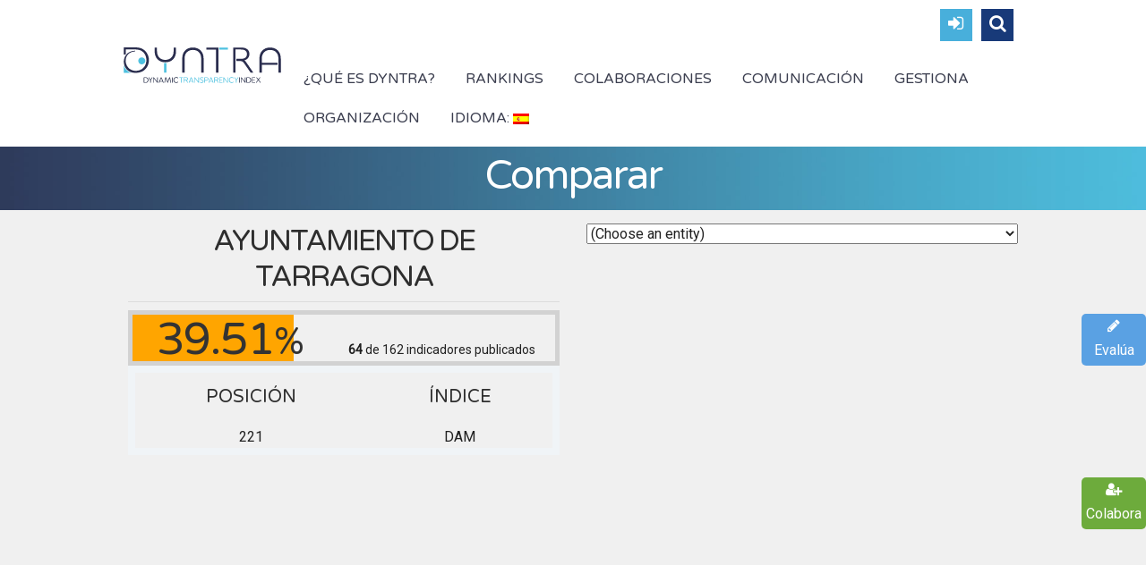

--- FILE ---
content_type: text/html; charset=UTF-8
request_url: https://www.dyntra.org/compare/ayuntamiento-de-tarragona/
body_size: 47197
content:
<!DOCTYPE html>
<html lang="es">
<head>
	<meta charset="UTF-8" />
	<meta name="viewport" content="width=device-width, initial-scale=1.0" />

			<link rel="shortcut icon" href="https://www.dyntra.org/new/wp-content/uploads/2017/04/favicon-dyntra.png" />
		<!--[if lt IE 9]>
		<script src="https://www.dyntra.org/new/wp-content/themes/dyntra/js/html5.js" type="text/javascript"></script>
	<![endif]-->
	
	<!-- This site is optimized with the Yoast SEO plugin v15.0 - https://yoast.com/wordpress/plugins/seo/ -->
	<title>Comparar - Dyntra</title>
	<meta name="robots" content="index, follow, max-snippet:-1, max-image-preview:large, max-video-preview:-1" />
	<link rel="canonical" href="https://www.dyntra.org/compare/" />
	<meta property="og:locale" content="es_ES" />
	<meta property="og:type" content="article" />
	<meta property="og:title" content="[:es]Comparar[:en]Compare[:fr]Comparer[:] - Dyntra" />
	<meta property="og:url" content="https://www.dyntra.org/compare/" />
	<meta property="og:site_name" content="Dyntra" />
	<meta property="article:publisher" content="https://www.facebook.com/Dyntra/" />
	<meta property="article:modified_time" content="2018-08-07T09:57:21+00:00" />
	<meta property="og:image" content="https://www.dyntra.org/new/wp-content/uploads/2018/02/dyntra-dynamic-transparency-index.jpg" />
	<meta property="og:image:width" content="400" />
	<meta property="og:image:height" content="400" />
	<meta name="twitter:card" content="summary_large_image" />
	<meta name="twitter:creator" content="@Dyntra_org" />
	<meta name="twitter:site" content="@Dyntra_org" />
	<script type="application/ld+json" class="yoast-schema-graph">{"@context":"https://schema.org","@graph":[{"@type":"Organization","@id":"https://www.dyntra.org/#organization","name":"Dyntra","url":"https://www.dyntra.org/","sameAs":["https://www.facebook.com/Dyntra/","https://twitter.com/Dyntra_org"],"logo":{"@type":"ImageObject","@id":"https://www.dyntra.org/#logo","inLanguage":"es","url":"","caption":"Dyntra"},"image":{"@id":"https://www.dyntra.org/#logo"}},{"@type":"WebSite","@id":"https://www.dyntra.org/#website","url":"https://www.dyntra.org/","name":"Dyntra","description":"Dyntra","publisher":{"@id":"https://www.dyntra.org/#organization"},"potentialAction":[{"@type":"SearchAction","target":"https://www.dyntra.org/?s={search_term_string}","query-input":"required name=search_term_string"}],"inLanguage":"es"},{"@type":"WebPage","@id":"https://www.dyntra.org/compare/#webpage","url":"https://www.dyntra.org/compare/","name":"[:es]Comparar[:en]Compare[:fr]Comparer[:] - Dyntra","isPartOf":{"@id":"https://www.dyntra.org/#website"},"datePublished":"2018-08-06T11:28:40+00:00","dateModified":"2018-08-07T09:57:21+00:00","inLanguage":"es","potentialAction":[{"@type":"ReadAction","target":["https://www.dyntra.org/compare/"]}]}]}</script>
	<!-- / Yoast SEO plugin. -->


<link rel='dns-prefetch' href='//js.hs-scripts.com' />
<link rel='dns-prefetch' href='//www.google.com' />
<link rel='dns-prefetch' href='//maxcdn.bootstrapcdn.com' />
<link rel='dns-prefetch' href='//fonts.googleapis.com' />
<link rel='dns-prefetch' href='//s.w.org' />
<link rel="alternate" type="application/rss+xml" title="Dyntra &raquo; Feed" href="https://www.dyntra.org/feed/" />
<link rel="alternate" type="application/rss+xml" title="Dyntra &raquo; Feed de los comentarios" href="https://www.dyntra.org/comments/feed/" />
		<script type="text/javascript">
			window._wpemojiSettings = {"baseUrl":"https:\/\/s.w.org\/images\/core\/emoji\/12.0.0-1\/72x72\/","ext":".png","svgUrl":"https:\/\/s.w.org\/images\/core\/emoji\/12.0.0-1\/svg\/","svgExt":".svg","source":{"concatemoji":"https:\/\/www.dyntra.org\/new\/wp-includes\/js\/wp-emoji-release.min.js?ver=5.4.18"}};
			/*! This file is auto-generated */
			!function(e,a,t){var n,r,o,i=a.createElement("canvas"),p=i.getContext&&i.getContext("2d");function s(e,t){var a=String.fromCharCode;p.clearRect(0,0,i.width,i.height),p.fillText(a.apply(this,e),0,0);e=i.toDataURL();return p.clearRect(0,0,i.width,i.height),p.fillText(a.apply(this,t),0,0),e===i.toDataURL()}function c(e){var t=a.createElement("script");t.src=e,t.defer=t.type="text/javascript",a.getElementsByTagName("head")[0].appendChild(t)}for(o=Array("flag","emoji"),t.supports={everything:!0,everythingExceptFlag:!0},r=0;r<o.length;r++)t.supports[o[r]]=function(e){if(!p||!p.fillText)return!1;switch(p.textBaseline="top",p.font="600 32px Arial",e){case"flag":return s([127987,65039,8205,9895,65039],[127987,65039,8203,9895,65039])?!1:!s([55356,56826,55356,56819],[55356,56826,8203,55356,56819])&&!s([55356,57332,56128,56423,56128,56418,56128,56421,56128,56430,56128,56423,56128,56447],[55356,57332,8203,56128,56423,8203,56128,56418,8203,56128,56421,8203,56128,56430,8203,56128,56423,8203,56128,56447]);case"emoji":return!s([55357,56424,55356,57342,8205,55358,56605,8205,55357,56424,55356,57340],[55357,56424,55356,57342,8203,55358,56605,8203,55357,56424,55356,57340])}return!1}(o[r]),t.supports.everything=t.supports.everything&&t.supports[o[r]],"flag"!==o[r]&&(t.supports.everythingExceptFlag=t.supports.everythingExceptFlag&&t.supports[o[r]]);t.supports.everythingExceptFlag=t.supports.everythingExceptFlag&&!t.supports.flag,t.DOMReady=!1,t.readyCallback=function(){t.DOMReady=!0},t.supports.everything||(n=function(){t.readyCallback()},a.addEventListener?(a.addEventListener("DOMContentLoaded",n,!1),e.addEventListener("load",n,!1)):(e.attachEvent("onload",n),a.attachEvent("onreadystatechange",function(){"complete"===a.readyState&&t.readyCallback()})),(n=t.source||{}).concatemoji?c(n.concatemoji):n.wpemoji&&n.twemoji&&(c(n.twemoji),c(n.wpemoji)))}(window,document,window._wpemojiSettings);
		</script>
		<style type="text/css">
img.wp-smiley,
img.emoji {
	display: inline !important;
	border: none !important;
	box-shadow: none !important;
	height: 1em !important;
	width: 1em !important;
	margin: 0 .07em !important;
	vertical-align: -0.1em !important;
	background: none !important;
	padding: 0 !important;
}
</style>
	<link rel='stylesheet' id='wp-block-library-css'  href='https://www.dyntra.org/new/wp-includes/css/dist/block-library/style.min.css?ver=5.4.18' type='text/css' media='all' />
<link rel='stylesheet' id='contact-form-7-css'  href='https://www.dyntra.org/new/wp-content/plugins/contact-form-7/includes/css/styles.css?ver=5.3.2' type='text/css' media='all' />
<link rel='stylesheet' id='rs-plugin-settings-css'  href='https://www.dyntra.org/new/wp-content/plugins/revslider/public/assets/css/settings.css?ver=5.3.0.2' type='text/css' media='all' />
<style id='rs-plugin-settings-inline-css' type='text/css'>
#rs-demo-id {}
</style>
<link rel='stylesheet' id='qts_front_styles-css'  href='https://www.dyntra.org/new/wp-content/plugins/qtranslate-slug/assets/css/qts-default.css?ver=5.4.18' type='text/css' media='all' />
<link rel='stylesheet' id='dyntra_fuentes-css'  href='https://fonts.googleapis.com/css?family=Roboto%7CRoboto+Condensed%7CRaleway%7CVarela+Round&#038;ver=5.4.18' type='text/css' media='all' />
<link rel='stylesheet' id='parent-style-css'  href='https://www.dyntra.org/new/wp-content/themes/dyntra/style.css?ver=5.4.18' type='text/css' media='all' />
<link rel='stylesheet' id='font-awesome-css'  href='https://www.dyntra.org/new/wp-content/plugins/js_composer/assets/lib/bower/font-awesome/css/font-awesome.min.css?ver=5.4.7' type='text/css' media='all' />
<link rel='stylesheet' id='js_composer_front-css'  href='https://www.dyntra.org/new/wp-content/plugins/js_composer/assets/css/js_composer.min.css?ver=5.4.7' type='text/css' media='all' />
<link rel='stylesheet' id='bootstrap-css'  href='https://maxcdn.bootstrapcdn.com/bootstrap/3.3.7/css/bootstrap.min.css?ver=5.4.18' type='text/css' media='all' />
<link rel='stylesheet' id='owl-carousel-css'  href='https://www.dyntra.org/new/wp-content/themes/dyntra-child/css/owl.carousel.css?ver=5.4.18' type='text/css' media='all' />
<link rel='stylesheet' id='sellos-background-css'  href='https://www.dyntra.org/new/wp-content/themes/dyntra-child/css/sellos-background.css?ver=5.4.18' type='text/css' media='all' />
<link rel='stylesheet' id='rating-css'  href='https://www.dyntra.org/new/wp-content/themes/dyntra-child/css/rating.css?ver=5.4.18' type='text/css' media='all' />
<link rel='stylesheet' id='magnific-popup-css'  href='https://www.dyntra.org/new/wp-content/themes/dyntra-child/css/all.min.css?ver=5.4.18' type='text/css' media='all' />
<link rel='stylesheet' id='Varela Round-regular-latin-css'  href='//fonts.googleapis.com/css?family=Varela+Round%3Aregular&#038;subset=latin&#038;ver=5.4.18' type='text/css' media='all' />
<link rel='stylesheet' id='Roboto Condensed-regular-latin-ext,vietnamese,latin,greek-ext,greek,cyrillic,cyrillic-ext-css'  href='//fonts.googleapis.com/css?family=Roboto+Condensed%3Aregular&#038;subset=latin-ext%2Cvietnamese%2Clatin%2Cgreek-ext%2Cgreek%2Ccyrillic%2Ccyrillic-ext&#038;ver=5.4.18' type='text/css' media='all' />
<link rel='stylesheet' id='Roboto Condensed-700-latin-ext,vietnamese,latin,greek-ext,greek,cyrillic,cyrillic-ext-css'  href='//fonts.googleapis.com/css?family=Roboto+Condensed%3A700&#038;subset=latin-ext%2Cvietnamese%2Clatin%2Cgreek-ext%2Cgreek%2Ccyrillic%2Ccyrillic-ext&#038;ver=5.4.18' type='text/css' media='all' />
<link rel='stylesheet' id='Roboto-regular-latin-ext,vietnamese,latin,greek-ext,greek,cyrillic,cyrillic-ext-css'  href='//fonts.googleapis.com/css?family=Roboto%3Aregular&#038;subset=latin-ext%2Cvietnamese%2Clatin%2Cgreek-ext%2Cgreek%2Ccyrillic%2Ccyrillic-ext&#038;ver=5.4.18' type='text/css' media='all' />
<link rel='stylesheet' id='wpdreams-asl-basic-css'  href='https://www.dyntra.org/new/wp-content/plugins/ajax-search-lite/css/style.basic.css?ver=4.9.3' type='text/css' media='all' />
<link rel='stylesheet' id='wpdreams-ajaxsearchlite-css'  href='https://www.dyntra.org/new/wp-content/plugins/ajax-search-lite/css/style-simple-red.css?ver=4.9.3' type='text/css' media='all' />
<link rel='stylesheet' id='fancybox-style-css'  href='https://www.dyntra.org/new/wp-content/themes/dyntra/js/fancyBox/jquery.fancybox.css?ver=5.4.18' type='text/css' media='all' />
<link rel='stylesheet' id='nivo-slider-style-css'  href='https://www.dyntra.org/new/wp-content/themes/dyntra/plugins/slideshow/nivo-slider/nivo-slider.css?ver=5.4.18' type='text/css' media='all' />
<link rel='stylesheet' id='codeus-fonts-icons-css'  href='https://www.dyntra.org/new/wp-content/themes/dyntra/fonts/icons.css?ver=5.4.18' type='text/css' media='all' />
<link rel='stylesheet' id='codeus-styles-css'  href='https://www.dyntra.org/new/wp-content/themes/dyntra-child/style.css?ver=5.4.18' type='text/css' media='all' />
<link rel='stylesheet' id='codeus-editor-content-style-css'  href='https://www.dyntra.org/new/wp-content/themes/dyntra/css/editor-content.css?ver=5.4.18' type='text/css' media='all' />
<!--[if lt IE 9]>
<link rel='stylesheet' id='codeus-ie-css'  href='https://www.dyntra.org/new/wp-content/themes/dyntra/css/ie.css?ver=5.4.18' type='text/css' media='all' />
<![endif]-->
<!--[if lt IE 10]>
<link rel='stylesheet' id='codeus-ie9-css'  href='https://www.dyntra.org/new/wp-content/themes/dyntra/css/ie9.css?ver=5.4.18' type='text/css' media='all' />
<![endif]-->
<link rel='stylesheet' id='codeus-js-composer-css'  href='https://www.dyntra.org/new/wp-content/themes/dyntra/css/js_composer.css?ver=5.4.18' type='text/css' media='all' />
<script type='text/javascript' src='https://www.dyntra.org/new/wp-includes/js/jquery/jquery.js?ver=1.12.4-wp'></script>
<script type='text/javascript' src='https://www.dyntra.org/new/wp-includes/js/jquery/jquery-migrate.min.js?ver=1.4.1'></script>
<script type='text/javascript' src='https://www.dyntra.org/new/wp-content/plugins/revslider/public/assets/js/jquery.themepunch.tools.min.js?ver=5.3.0.2'></script>
<script type='text/javascript' src='https://www.dyntra.org/new/wp-content/plugins/revslider/public/assets/js/jquery.themepunch.revolution.min.js?ver=5.3.0.2'></script>
<script type='text/javascript' src='https://www.dyntra.org/new/wp-content/themes/dyntra-child/js/scripts.min.js?ver=5.4.18'></script>
<script type='text/javascript' src='https://maxcdn.bootstrapcdn.com/bootstrap/3.3.7/js/bootstrap.min.js?ver=5.4.18'></script>
<script type='text/javascript' src='https://www.dyntra.org/new/wp-content/themes/dyntra/plugins/slideshow/nivo-slider/jquery.nivo.slider.pack.js?ver=5.4.18'></script>
<script type='text/javascript' src='https://www.dyntra.org/new/wp-content/themes/dyntra/js/combobox-front.js?ver=5.4.18'></script>
<link rel='https://api.w.org/' href='https://www.dyntra.org/wp-json/' />
<link rel="EditURI" type="application/rsd+xml" title="RSD" href="https://www.dyntra.org/new/xmlrpc.php?rsd" />
<link rel="wlwmanifest" type="application/wlwmanifest+xml" href="https://www.dyntra.org/new/wp-includes/wlwmanifest.xml" /> 
<meta name="generator" content="WordPress 5.4.18" />
<link rel='shortlink' href='https://www.dyntra.org/?p=19500' />
<link rel="alternate" type="application/json+oembed" href="https://www.dyntra.org/wp-json/oembed/1.0/embed?url=https%3A%2F%2Fwww.dyntra.org%2Fcompare%2F" />
<link rel="alternate" type="text/xml+oembed" href="https://www.dyntra.org/wp-json/oembed/1.0/embed?url=https%3A%2F%2Fwww.dyntra.org%2Fcompare%2F&#038;format=xml" />
			<!-- DO NOT COPY THIS SNIPPET! Start of Page Analytics Tracking for HubSpot WordPress plugin v8.0.227-->
			<script type="text/javascript">
				var _hsq = _hsq || [];
				_hsq.push(["setContentType", "standard-page"]);
			</script>
			<!-- DO NOT COPY THIS SNIPPET! End of Page Analytics Tracking for HubSpot WordPress plugin -->
						<script>
				(function() {
					var hbspt = window.hbspt = window.hbspt || {};
					hbspt.forms = hbspt.forms || {};
					hbspt._wpFormsQueue = [];
					hbspt.enqueueForm = function(formDef) {
						if (hbspt.forms && hbspt.forms.create) {
							hbspt.forms.create(formDef);
						} else {
							hbspt._wpFormsQueue.push(formDef);
						}
					}
					if (!window.hbspt.forms.create) {
						Object.defineProperty(window.hbspt.forms, 'create', {
							configurable: true,
							get: function() {
								return hbspt._wpCreateForm;
							},
							set: function(value) {
								hbspt._wpCreateForm = value;
								while (hbspt._wpFormsQueue.length) {
									var formDef = hbspt._wpFormsQueue.shift();
									if (!document.currentScript) {
										var formScriptId = 'leadin-forms-v2-js';
										hubspot.utils.currentScript = document.getElementById(formScriptId);
									}
									hbspt._wpCreateForm.call(hbspt.forms, formDef);
								}
							},
						});
					}
				})();
			</script>
		<meta name="generator" content="qTranslate-X 3.4.6.8" />
<link hreflang="x-default" href="https://www.dyntra.org/compare/" rel="alternate" />
<link hreflang="es" href="https://www.dyntra.org/compare/" rel="alternate" />
<link hreflang="en" href="https://www.dyntra.org/en/compare/" rel="alternate" />
<link hreflang="fr" href="https://www.dyntra.org/fr/compare/" rel="alternate" />
    <meta property="og:image:type" content="image/jpeg" />
    <meta property="og:image:width" content="400" />
    <meta property="og:image:height" content="400" />
                <link href='//fonts.googleapis.com/css?family=Open+Sans' rel='stylesheet' type='text/css'>
                <meta name="generator" content="Powered by WPBakery Page Builder - drag and drop page builder for WordPress."/>
<!--[if lte IE 9]><link rel="stylesheet" type="text/css" href="https://www.dyntra.org/new/wp-content/plugins/js_composer/assets/css/vc_lte_ie9.min.css" media="screen"><![endif]--><meta name="generator" content="Powered by Slider Revolution 5.3.0.2 - responsive, Mobile-Friendly Slider Plugin for WordPress with comfortable drag and drop interface." />
                <style type="text/css">
                    
            @font-face {
                font-family: 'aslsicons2';
                src: url('https://www.dyntra.org/new/wp-content/plugins/ajax-search-lite/css/fonts/icons2.eot');
                src: url('https://www.dyntra.org/new/wp-content/plugins/ajax-search-lite/css/fonts/icons2.eot?#iefix') format('embedded-opentype'),
                     url('https://www.dyntra.org/new/wp-content/plugins/ajax-search-lite/css/fonts/icons2.woff2') format('woff2'),
                     url('https://www.dyntra.org/new/wp-content/plugins/ajax-search-lite/css/fonts/icons2.woff') format('woff'),
                     url('https://www.dyntra.org/new/wp-content/plugins/ajax-search-lite/css/fonts/icons2.ttf') format('truetype'),
                     url('https://www.dyntra.org/new/wp-content/plugins/ajax-search-lite/css/fonts/icons2.svg#icons') format('svg');
                font-weight: normal;
                font-style: normal;
            }
            div[id*='ajaxsearchlitesettings'].searchsettings .asl_option_inner label {
                font-size: 0px !important;
                color: rgba(0, 0, 0, 0);
            }
            div[id*='ajaxsearchlitesettings'].searchsettings .asl_option_inner label:after {
                font-size: 11px !important;
                position: absolute;
                top: 0;
                left: 0;
                z-index: 1;
            }
            div[id*='ajaxsearchlite'].wpdreams_asl_container {
                width: 100%;
                margin: 0px 0px 0px 0px;
            }
            div[id*='ajaxsearchliteres'].wpdreams_asl_results div.resdrg span.highlighted {
                font-weight: bold;
                color: rgb(219, 72, 72);
                background-color: rgba(238, 238, 238, 1);
            }
            div[id*='ajaxsearchliteres'].wpdreams_asl_results .results div.asl_image {
                width: 30px;
                height: 25px;
                background-size: cover;
                background-repeat: no-repeat;
            }
            div.asl_r .results {
                max-height: none;
            }
            
                div.asl_r.asl_w.vertical .results .item::after {
                    display: block;
                    position: absolute;
                    bottom: 0;
                    content: '';
                    height: 1px;
                    width: 100%;
                    background: #D8D8D8;
                }
                div.asl_r.asl_w.vertical .results .item.asl_last_item::after {
                    display: none;
                }
                                </style>
                            <script type="text/javascript">
                if ( typeof _ASL !== "undefined" && _ASL !== null && typeof _ASL.initialize !== "undefined" )
                    _ASL.initialize();
            </script>
            	<style type="text/css">
		
@font-face {
	font-family: 'Aileron UltraLight';
	src: url('https://www.dyntra.org/new/wp-content/themes/dyntra/fonts/aileron-ultralight-webfont.eot');
	src:local('☺'), url('https://www.dyntra.org/new/wp-content/themes/dyntra/fonts/aileron-ultralight-webfont.eot?#iefix') format('embedded-opentype'),
		url('https://www.dyntra.org/new/wp-content/themes/dyntra/fonts/aileron-ultralight-webfont.woff') format('woff'),
		url('https://www.dyntra.org/new/wp-content/themes/dyntra/fonts/aileron-ultralight-webfont.ttf') format('truetype'),
		url('https://www.dyntra.org/new/wp-content/themes/dyntra/fonts/aileron-ultralight-webfont.svg#aileronultralight') format('svg');
		font-weight: normal;
		font-style: normal;
}


@font-face {
	font-family: 'Aileron Thin';
	src: url('https://www.dyntra.org/new/wp-content/themes/dyntra/fonts/aileron-thin-webfont.eot');
	src:local('☺'), url('https://www.dyntra.org/new/wp-content/themes/dyntra/fonts/aileron-thin-webfont.eot?#iefix') format('embedded-opentype'),
		url('https://www.dyntra.org/new/wp-content/themes/dyntra/fonts/aileron-thin-webfont.woff') format('woff'),
		url('https://www.dyntra.org/new/wp-content/themes/dyntra/fonts/aileron-thin-webfont.ttf') format('truetype'),
		url('https://www.dyntra.org/new/wp-content/themes/dyntra/fonts/aileron-thin-webfont.svg#aileronthin') format('svg');
		font-weight: normal;
		font-style: normal;
}


@font-face {
	font-family: 'Aileron Light';
	src: url('https://www.dyntra.org/new/wp-content/themes/dyntra/fonts/aileron-light-webfont.eot');
	src:local('☺'), url('https://www.dyntra.org/new/wp-content/themes/dyntra/fonts/aileron-light-webfont.eot?#iefix') format('embedded-opentype'),
		url('https://www.dyntra.org/new/wp-content/themes/dyntra/fonts/aileron-light-webfont.woff') format('woff'),
		url('https://www.dyntra.org/new/wp-content/themes/dyntra/fonts/aileron-light-webfont.ttf') format('truetype'),
		url('https://www.dyntra.org/new/wp-content/themes/dyntra/fonts/aileron-light-webfont.svg#aileronlight') format('svg');
		font-weight: normal;
		font-style: normal;
}

	</style>
	<style type="text/css">

/* ELEMENTS */

body {
			font-family: 'Roboto';
				font-size: 16px;
				line-height: 24px;
				font-weight: normal;
				font-style: normal;
				background-color: #8b94a5;
				color: #212121;
			}
a {
			color: #6699cc;
	}
a:hover {
			color: #6699cc;
	}
a:active {
			color: #6699cc;
	}
h1,
.woocommerce.single-product .product .price {
			font-family: 'Varela Round';
				font-size: 45px;
				line-height: 44px;
				font-weight: normal;
				font-style: normal;
				color: #2e2e2e;
	}
h2,
body.home-constructor h3.widget-title,
.shop_table.cart .cart_totals,
.shop_table.cart .cart_totals .order-total strong {
			font-family: 'Varela Round';
				font-size: 32px;
				line-height: 40px;
				font-weight: normal;
				font-style: normal;
				color: #2e2e2e;
	}
h3,
.shop_table.cart td.product-subtotal,
.woocommerce table.shop_table.order-details tr.cart_item td.product-total,
.woocommerce table.shop_table.order-details tr.order_item td.product-total,
ul.products .price,
.related-products.block.portfolio ul.thumbs li .price {
			font-family: 'Varela Round';
				font-size: 24px;
				line-height: 32px;
				font-weight: normal;
				font-style: normal;
				color: #2e2e2e;
	}
h4,
table thead th,
.widget_shopping_cart .mini-cart-bottom .total .amount,
ul.product_list_widget li .price {
			font-family: 'Varela Round';
				font-size: 20px;
				line-height: 28px;
				font-weight: normal;
				font-style: normal;
				color: #2e2e2e;
	}
.quantity.buttons_added input[type="button"] {
			font-family: 'Varela Round';
	}
h5,
.product-left-block .stock,
h3.comment-reply-title {
			font-family: 'Roboto Condensed';
				font-size: 16px;
				line-height: 24px;
				font-weight: 700;
				font-style: normal;
				color: #000000;
	}
ul.product_list_widget li .price {
			font-size: 16px;
				line-height: 24px;
	}
h6 {
			font-family: 'Roboto Condensed';
				font-size: 14px;
				line-height: 20px;
				font-weight: 700;
				font-style: normal;
				color: #000000;
	}
.page-links-title {
			font-family: 'Roboto Condensed';
				font-size: 14px;
				font-weight: 700;
				font-style: normal;
				color: #000000;
	}
.bar-title {
			color: #48afdb;
	}
#footer #contacts .bar-title,
#footer #contacts a {
			color: #48afdb;
	}
input[type="submit"],
button,
a.button,
.widget input[type="submit"],
.widget button,
.widget a.button {
			font-family: 'Roboto Condensed';
				font-size: 16px;
				line-height: 24px;
				font-weight: normal;
				font-style: normal;
				color: #ffffff;
				background-color: #6699cc;
	}
input[type="submit"]:before,
button:before,
a.button:before,
.widget input[type="submit"]:before,
.widget button:before,
.widget a.button:before {
			color: #ffffff;
		border-color: #ffffff;
	}
input[type="submit"]:hover,
button:hover,
a.button:hover,
.widget input[type="submit"]:hover,
.widget button:hover,
.widget a.button:hover {
			color: #ffffff;
				background-color: #99ccff;
	}
input[type="submit"]:hover:before,
input[type="submit"]:hover:before,
input[type="submit"]:hover:before {
			color: #ffffff;
		border-color: #ffffff;
	}
input[type="submit"]:active,
button:active,
a.button:active {
			color: #ffffff;
				background-color: #6699cc;
	}
input[type="submit"]:active:before,
input[type="submit"]:active:before,
input[type="submit"]:active:before {
			color: #ffffff;
		border-color: #ffffff;
	}
.icon {
				color: #d6dde3;
		}
.icon.active {
			color: #e8ecef;
	}
input[type="text"], input[type="password"], textarea,
input[type="color"], input[type="date"], input[type="datetime"],
input[type="datetime-local"], input[type="email"], input[type="number"],
input[type="range"], input[type="search"], input[type="tel"],
input[type="time"], input[type="url"], input[type="month"], input[type="week"] {
			background-color: #ffffff;
				color: #99a2a9;
				border-color: #cccccc;
	}
.pagination > a,
.pagination > span {
			font-family: 'Varela Round';
				font-weight: normal;
				font-size: 24px;
				font-style: normal;
				color: #3b3e4f;
				border-color: #48afdb;
	}
.pagination .current,
.pagination > span,
.pagination a:hover {
			background-color: #48afdb;
				color: #ffffff;
	}
body span.styled-subtitle,
.portfolio ul.thumbs.products li .small-title a,
.related-products.block.portfolio ul.thumbs li .small-title a,
.shop_table.cart .cart_totals th,
.shop_table.cart th,
.before-cart-table {
			font-family: 'Varela Round';
				color: #75889C;
				font-size: 20px;
				line-height: 28px;
	}
.woocommerce.single-product .product .price {
			color: #75889C;
	}
.woocommerce #customer_login .col .login-box .form-row label,
.woocommerce #customer_login .col .login-box .form-row .input-text {
			font-family: 'Varela Round';
	}
.socials li a:hover:after {
			background-color: #e8ecef;
				color: #ffffff;
	}

/* LAYOUT */

#page {
			background-color: #f0f0f0;
				}

/* HEADER */

.page-title-block .page-title-block-header {
			font-size: 45px;
	}

#header {
			background-color: #ffffff;
		}
#header.header-fixed {
			background-color: #ffffff;
	}
#header #site-navigation li.current-menu-item,
#header #site-navigation li.current-menu-ancestor {
	}
#header #site-navigation li a {
			font-family: 'Varela Round';
				font-size: 16px;
				line-height: 24px;
				font-weight: normal;
				font-style: normal;
				color: #3b3e4f;
	}
#header #site-navigation li a:hover {
			color: #48afdb;
	}
#header #site-navigation li.current-menu-item > a,
#header #site-navigation li.current-menu-ancestor > a {
			color: #e8ecef;
	}
#header #site-navigation li li,
#header #site-navigation ul.minicart .cart_list_item {
			background-color: #ffffff;
	}
#header #site-navigation li li + li {
			background-color: #ffffff;
	}
#header #site-navigation li li:hover a,
#header #site-navigation li li.current-menu-item a,
#header #site-navigation li li.current-menu-ancestor a,
#header #site-navigation li li li a {
			background-color: #e8ecef;
	}
#header #site-navigation li li a {
			font-family: 'Roboto Condensed';
				font-size: 16px;
				line-height: 20px;
				font-weight: normal;
				font-style: normal;
				color: #3b3e4f;
	}
#header #site-navigation li li:hover a,
#header #site-navigation li li.current-menu-item a,
#header #site-navigation li li.current-menu-ancestor a {
			color: #3b3e4f;
	}
#header #site-navigation li li.menu-parent-item > a:before {
			color: #e8ecef;
	}
#header #site-navigation li li.menu-parent-item:hover > a:before,
#header #site-navigation li li.current-menu-item > a:before,
#header #site-navigation li li.current-menu-ancestor > a:before {
			color: #3b3e4f;
	}
#header #site-navigation li li li:hover a,
#header #site-navigation li li li.current-menu-item a,
#header #site-navigation li li li.current-menu-ancestor a {
			background-color: #e8ecef;
	}
@media only screen and (max-width:799px) {
	#header #site-navigation li {
					background-color: #ffffff;
			}
	#header #site-navigation li.current-menu-item,
	#header #site-navigation li.current-menu-ancestor {
			}
	#header #site-navigation li a {
					font-family: 'Roboto Condensed';
							font-size: 16px;
							line-height: 20px;
							font-weight: normal;
							font-style: normal;
							color: #3b3e4f;
			}
	#header #site-navigation li a:hover {
					color: #3b3e4f;
			}
	#header #site-navigation li.current-menu-item > a,
	#header #site-navigation li.current-menu-ancestor > a {
					color: #e8ecef;
			}
}

/* MAIN */

.content-wrap {
			background-color: #f0f0f0;
		}

/* SIDEBAR */

.sidebar .widget + .widget {
			border-top-color: #cccccc;
	}

/* FOOTER */

#footer #contacts {
			background-color: #31334d;
					color: #e8ecef;
	}
#footer .socials-icons li a:after {
			color: #31334d;
	}
#footer .socials-icons li a:hover:after {
			background-color: #e8ecef;
	}
#bottom-line {
			background-color: #212121;
				color: #e8ecef;
		}
#bottom-line .footer-nav li a {
			color: #e8ecef;
	}
#bottom-line .footer-nav li:before {
			color: #48afdb;
	}
#bottom-line .site-info {
			color: #7b848f;
	}
#bottom-line .site-info a {
			color: #7b848f;
	}

/* SLIDESHOW */

.slideshow .nivo-caption .title {
			font-family: 'Aileron UltraLight';
				font-size: 65px;
				line-height: 80px;
				font-weight: normal;
				font-style: normal;
	}
.slideshow .nivo-caption .description {
			font-family: 'Aileron UltraLight';
				font-size: 30px;
				line-height: 38px;
				font-weight: normal;
				font-style: normal;
	}

/* QUICKFINDER */

.quickfinder.block,
.slideshow.block {
			background-color: #f0f4f7;
		}
.quickfinder ul li .title {
			font-family: 'Aileron Thin';
				font-size: 23px;
				line-height: 26px;
				font-weight: normal;
				font-style: normal;
				color: #3b3e4f;
	}
.quickfinder ul li .description {
			font-family: 'Aileron Light';
				font-size: 15px;
				line-height: 23px;
				font-weight: normal;
				font-style: normal;
				color: #3b3e4f;
	}
.quickfinder.block ul li .title {
			color: #3b3e4f;
	}
.quickfinder.block ul li .description {
			color: #3b3e4f;
	}
.quickfinder ul li .image {
			color: #ffffff;
				background-color: #6699cc;
	}

/* PORTFOLIO */

/* ARROWS */

html * .ls-container .ls-nav-prev:before,
html * .ls-container .ls-nav-next:before,
.block.clients .prev:before,
.block.clients .next:before,
.block.portfolio .prev:before,
.block.portfolio .next:before {
			border-color: #48afdb;
				color: #464959;
	}
.portfolio ul.thumbs li .title,
.block.portfolio ul.thumbs li .title {
			font-family: 'Aileron Thin';
				font-size: 21px;
				line-height: 60px;
				font-weight: normal;
				font-style: normal;
				color: #3b3e4f;
	}
.portfolio ul.thumbs li .small-title {
			font-family: 'Aileron Thin';
				font-size: 21px;
				font-weight: normal;
				font-style: normal;
				color: #3b3e4f;
	}
.portfolio ul.thumbs li .description {
			font-family: 'Aileron Light';
				font-size: 17px;
				line-height: 26px;
				font-weight: normal;
				font-style: normal;
				color: #3b3e4f;
	}
.portfolio.block {
			background-color: #e8ecef;
		}
.portfolio.block ul.thumbs li .title {
			background-color: #ffffff;
				color: #3b3e4f;
	}
.portfolio.block ul.thumbs li .description {
			color: #3b3e4f;
	}
.portfolio.block ul.thumbs li .small-title {
			color: #3b3e4f;
	}
.portfolio ul.thumbs li .title {
			background-color: #f0f4f7;
	}
.portfolio ul.thumbs li .title .title-hover-color {
			background-color: #6699cc;
	}
.portfolio ul.thumbs li .title .title-inner-content.hover {
			color: #ffffff;
	}
.portfolio ul.thumbs li .share-block-toggle {
			background-color: #3a5370;
				color: #ffffff;
	}
.portfolio ul.thumbs li .share-block-toggle.active {
			background-color: #6699cc;
	}
.portfolio ul.thumbs li .share-block {
			background-color: #99ccff;
	}
.portfolio ul.thumbs li .share-block a,
.portfolio ul.thumbs li .share-block a:hover {
			color: #ffffff;
	}
.portfolio ul.thumbs li .share-block a:hover {
			background-color: #3a5370;
	}
.portfolio ul.thumbs li .info {
			font-size: 16px;
	}
.portfolio ul.thumbs li .info {
			color: #75889C;
	}
.portfolio ul.filter li a {
			color: #212121;
	}
.portfolio ul.filter li a:hover,
.portfolio ul.filter li.active a {
			color: #e8ecef;
	}
.portfolio ul.filter li .icon {
			color: #d6dde3;
	}
.portfolio ul.filter li a:hover .icon,
.portfolio ul.filter li.active a .icon {
			color: #e8ecef;
	}

/* NEWS & BLOG */

.blog_list li .date-day {
			font-family: 'Varela Round';
				font-weight: normal;
				font-size: 32px;
				font-style: normal;
				color: #ffffff;
				background-color: #6699cc;
	}
.blog_list li .date-day span {
			color: #ffffff;
	}
.news_list .news_item .image {
			background-color: #f0f4f7;
	}
.news_list .news_item .date {
			color: #75889C;
	}
.news_list .all-news a:before {
			color: #212121;
	}
.blog_list li .comment-count {
			color: #75889C;
	}
.blog_list li .post-info {
			border-color: #cccccc;
	}
.blog_list li .post-info-bottom .more-link b:before {
			color: #48afdb;
	}
.newslist:before,
.newslist:after {
			background-color: #f0f4f7;
	}
.newslist > li .datetime .day {
			color: #75889C;
	}
.newslist > li .datetime .time {
			font-family: 'Varela Round';
				font-size: 32px;
				font-weight: normal;
				font-style: normal;
				color: #2e2e2e;
	}
.newslist > li .thumbnail img {
			border-color: #f0f4f7;
	}
.newslist > li .thumbnail .empty {
			background-color: #f0f4f7;
		border-color: #f0f4f7;
	}
.newslist > li .thumbnail .empty:after {
			color: #d6dde3;
	}
.newslist > li .text {
			background-color: #f0f4f7;
	}
.newslist > li .text:after {
			border-color: transparent #f0f4f7 transparent transparent;
	}
@media only screen and (max-width:999px) {
	.panel .newslist > li .text:after {
					border-color: transparent transparent #f0f4f7 transparent;
			}
}
@media only screen and (max-width:799px) {
	#page .newslist > li .text:after {
					border-color:  transparent#f0f4f7 transparent transparent;
			}
}
@media only screen and (max-width:599px) {
	#page .newslist > li .text:after {
					border-color: transparent transparent #f0f4f7 transparent;
			}
}
.post-tags-block {
			border-color: #cccccc;
	}
.post-tags {
			color: #75889C;
	}
.post-author-block {
			background-color: #f0f4f7;
	}
.post-author-avatar img {
			background-color: #f0f0f0;
	}
.post-author-info .name {
			font-family: 'Varela Round';
				font-size: 20px;
				line-height: 28px;
				font-weight: normal;
				font-style: normal;
	}
.post-author-info .date-info {
			color: #75889C;
	}
.post-related-posts-line {
			border-color: #cccccc;
	}
.post-posts-links a {
			font-family: 'Roboto Condensed';
				font-size: 16px;
				line-height: 20px;
				font-weight: normal;
				font-style: normal;
				color: #3b3e4f;
	}
.post-posts-links a:hover {
			color: #e8ecef;
	}
.post-posts-links .left a:before,
.post-posts-links .right a:before {
			border-color: #48afdb;
					color: #3b3e4f;
	}

.related-element img {
			border-color: #f0f4f7;
	}
.related-element.without-image > a {
			background-color: #f0f4f7;
	}
ol.commentlist .comment-content .comment-author {
			font-family: 'Varela Round';
				font-size: 20px;
				line-height: 28px;
				font-weight: normal;
				font-style: normal;
	}
ol.commentlist .comment-content .comment-date {
			color: #75889C;
	}
ol.commentlist ul.children li {
			border-color: #cccccc;
	}

/* COMMENTS */

ol.commentlist li.comment {
			border-color: #cccccc;
	}
ol.commentlist{
			border-color: #cccccc;
	}

/* GALLERY */

.gallery .slide-info,
.slideinfo .fancybox-title {
			background-color: #ffffff;
	}
.gallery ul.thumbs li.selected a {
			border-color: #f0f4f7;
	}
.gallery ul.thumbs li.selected a:before {
			border-color: transparent transparent #f0f4f7 transparent;
	}
.gallery .navigation .prev:before,
.gallery .navigation .next:before {
			border-color: #48afdb;
				color: #464959;
	}
.gallery .slide-info .slide-caption,
.slideinfo .fancybox-title .slide-caption {
			font-family: 'Aileron Light';
				font-size: 21px;
				line-height: 26px;
				font-weight: normal;
				font-style: normal;
				color: #3b3e4f;
	}
.gallery .slide-info .slide-description,
.slideinfo .fancybox-title .slide-description {
			font-family: 'Aileron Light';
				font-size: 13px;
				line-height: 26px;
				font-weight: normal;
				font-style: normal;
				color: #3b3e4f;
	}

/* SHORTCODES */

.divider,
.divider.double,
.divider.dashed {
			border-color: #cccccc;
	}
.text_box {
			background-color: #f0f4f7;
	}
.wrap-box.style-1 .wrap-box-inner,
.wrap-box.style-2 .wrap-box-inner,
.wrap-box.style-6 .wrap-box-inner {
			border-color: #d6dde3;
	}
.wrap-box.style-3 .wrap-box-inner {
			border-color: #f0f4f7;
	}
.accordion {
			border-color: #cccccc;
	}
.accordion h5:before,
.shipping-calculator-button:before {
			border-color: #48afdb;
					color: #3b3e4f;
	}
.tabs {
			background-color: #d6dde3;
	}
.tabs > ul.tabs-nav li a {
			background-color: #f0f4f7;
				color: #212121;
	}
.tabs > ul.tabs-nav li.ui-tabs-active a {
			background-color: #f0f0f0;
					color: #e8ecef;
	}
.tabs .tab_wrapper {
			background-color: #f0f0f0;
		}
.dropcap span {
			font-family: 'Varela Round';
				font-weight: normal;
				font-size: 24px;
				font-style: normal;
				border-color: #48afdb;
					color: #3b3e4f;
	}
.simple-icon {
			border-color: #48afdb;
					color: #3b3e4f;
	}
.list ul li:before {
			color: #48afdb;
	}
table {
			border-color: #f0f4f7;
	}
table thead tr {
			background-color: #f0f4f7;
	}
table tr:nth-child(even) {
			background-color: #f0f4f7;
	}
.alert-box > div {
			background-color: #f0f4f7;
	}
.alert-box .alert-icon {
			border-color: #48afdb;
					color: #3b3e4f;
	}
.iconed-title .icon,
.iconed-text .icon {
			border-color: #48afdb;
					color: #3b3e4f;
	}
.iconed-title .icon.active,
.iconed-text .icon.active {
			background-color: #48afdb;
	}

/* WIDGETS */

h3.widget-title {
			font-family: 'Roboto';
				font-size: 24px;
				line-height: 36px;
				font-weight: normal;
				font-style: normal;
				color: #ffffff;
		}
h3.widget-title + * {
	}
.widget a {
			color: #3b3e4f;
	}
.widget a:hover {
			color: #48afdb;
	}
.widget a:active {
			color: #48afdb;
	}

/* Projects & Contact Info */
.project_info-item .title,
.contact_info-item .title {
			font-family: 'Varela Round';
				font-size: 20px;
				line-height: 28px;
				font-weight: normal;
				font-style: normal;
				color: #75889C;
	}
.project_info-item + .project_info-item,
.contact_info-item + .contact_info-item {
			border-color: #cccccc;
	}

/* Testimonials */
.testimonial_item td {
			color: #75889C;
	}
.testimonial_item td.image div {
			background-color: #f0f4f7;
	}
.testimonial_item td.info .name {
			font-family: 'Varela Round';
				font-size: 20px;
				line-height: 28px;
				font-weight: normal;
				font-style: normal;
				color: #212121;
	}

/* Categories */
.widget.widget_categories ul li,
.widget.widget_meta ul li {
			border-color: #cccccc;
	}
.widget.widget_categories ul li a,
.widget.widget_meta ul li a {
			color: #3b3e4f;
				font-size: 16px;
	}
.widget.widget_categories ul li a:hover,
.widget.widget_meta ul li a:hover {
			color: #e8ecef;
	}
.widget.widget_categories ul li a:before,
.widget.widget_meta ul li a:before {
			color: #48afdb;
	}

/* Custom Recent/Popular Posts */
.widget.Custom_Recent_Posts a,
.widget.Custom_Popular_Posts a,
.widget.widget_recent_entries a,
.widget.widget_rss a,
.twitter-box a,
.widget.widget_recent_comments a, {
			color: #6699cc;
	}
.widget.Custom_Recent_Posts .image,
.widget.Custom_Popular_Posts .image {
			background-color: #f0f4f7;
	}
.widget.widget_recent_comments ul li:before {
			color: #d6dde3;
	}

.widget_tag_cloud a {
			color: #212121;
	}

.widget.widget_archive a {
			color: #6699cc;
	}
.widget.widget_archive ul li a:before {
			color: #212121;
	}


/* Menu Widgets */
.widget.widget_nav_menu li,
.widget.widget_submenu li {
			border-color: #cccccc;
	}
.widget.widget_nav_menu li a,
.widget.widget_submenu li a {
			color: #3b3e4f;
				font-size: 16px;
	}
.widget.widget_nav_menu li a:hover,
.widget.widget_submenu li a:hover {
			color: #e8ecef;
	}
.widget.widget_nav_menu li.menu-item a:before,
.widget.widget_submenu li.menu-item a:before {
			color: #48afdb;
	}
.widget.widget_nav_menu li.menu-parent-item a:before,
.widget.widget_submenu li.menu-parent-item a:before {
			border-color: #48afdb;
				color: #3b3e4f;
	}
.widget.widget_nav_menu li.current-menu-item a,
.widget.widget_nav_menu li.current-menu-ancestor a,
.widget.widget_submenu li.current-menu-item a,
.widget.widget_submenu li.current-menu-ancestor a {
			color: #e8ecef;
	}
.widget.widget_nav_menu li.current-menu-item ul,
.widget.widget_nav_menu li.current-menu-ancestor ul,
.widget.widget_submenu li.current-menu-item ul,
.widget.widget_submenu li.current-menu-ancestor ul {
			border-color: #cccccc;
				background-color: #e8ecef;
	}
.widget.widget_nav_menu li li.current-menu-item,
.widget.widget_submenu li li.current-menu-item {
			color: #e8ecef;
				background-color: #e8ecef;
	}
.widget.widget_nav_menu li.current-menu-ancestor li a:before,
.widget.widget_submenu li.current-menu-ancestor li a:before,
.widget.widget_nav_menu li.current-menu-item li a:before,
.widget.widget_submenu li.current-menu-item li a:before {
			color: #48afdb;
	}
.widget.widget_nav_menu li.current-menu-ancestor li.current-menu-item a,
.widget.widget_submenu li.current-menu-ancestor li.current-menu-item a {
			color: #ffffff;
	}
.widget.widget_nav_menu li.current-menu-ancestor li.current-menu-item a:before,
.widget.widget_submenu li.current-menu-ancestor li.current-menu-item a:before {
			color: #ffffff;
	}
.widget.widget_nav_menu li.current-menu-item li a,
.widget.widget_nav_menu li.current-menu-ancestor li a,
.widget.widget_submenu li.current-menu-item li a,
.widget.widget_submenu li.current-menu-ancestor li a {
			color: #3b3e4f;
	}
.widget.widget_nav_menu li li.current-menu-item a,
.widget.widget_nav_menu li li.current-menu-ancestor a,
.widget.widget_submenu li li.current-menu-item a,
.widget.widget_submenu li li.current-menu-ancestor a {
			color: #e8ecef;
	}

/* Team */
.team-item .team-image {
			background-color: #f0f4f7;
	}
.team-item .team-name {
			font-family: 'Varela Round';
				font-size: 20px;
				line-height: 28px;
				font-weight: normal;
				font-style: normal;
	}
.widget.widget_calendar th,
.widget.widget_calendar caption {
			color: #75889C;
	}
.widget.widget_calendar td a {
			color: #ffffff;
				background-color: #6699cc;
	}
.twitter-box .jtwt_tweet:before {
			color: #d6dde3;
	}
.widget.picturebox .description,
.widget.widget_search form {
			background-color: #f0f4f7;
	}

/* TEAM */

.team-element-email a:before,
.contact-form label:before {
			color: #d6dde3;
	}
.team-element-position,
.contact-form label .required {
			color: #75889C;
	}
.team-element-name {
			font-family: 'Varela Round';
				font-size: 20px;
				line-height: 28px;
				font-weight: normal;
				font-style: normal;
	}
.team-element-image {
			background-color: #f0f4f7;
	}
.team-element {
			border-color: #cccccc;
	}

/* CLIENTS */

.clients.block {
			background-color: #e8ecef;
		}
.clients ul.list li a {
			background-color: #f0f4f7;
	}
.clients ul.filter li a {
			color: #212121;
	}
.clients ul.filter li a:hover,
.clients ul.filter li.active a {
			color: #e8ecef;
	}
.clients ul.filter li .icon {
			color: #d6dde3;
	}
.clients ul.filter li a:hover .icon,
.clients ul.filter li.active a .icon {
			color: #e8ecef;
	}

/* DIAGRAMS */

.skill-line {
			background-color: #f0f4f7;
	}
.diagram-circle .text {
			color: #75889C;
	}
.diagram-circle .text div {
			font-family: 'Varela Round';
				font-size: 20px;
				font-weight: normal;
				font-style: normal;
				color: #75889C;
	}
.diagram-circle .text div span {
			font-family: 'Varela Round';
				font-weight: Varela Round;
				font-style: normal;
				color: #e8ecef;
	}
.diagram-circle .text div span.title {
			font-family: 'Varela Round';
				font-size: 20px;
				font-weight: normal;
				font-style: normal;
				color: #75889C;
	}
.diagram-circle .text div span.summary {
			font-family: 'Roboto';
				font-size: 16px;
				font-weight: normal;
				font-style: normal;
				color: #212121;
	}
.diagram-legend .legend-element .title {
			font-family: 'Varela Round';
				font-size: 20px;
				font-weight: normal;
				font-style: normal;
				color: #75889C;
	}

/* SLIDESHOW & OVERLAY ICONS */

.slideshow .nivo-directionNav a.nivo-nextNav:before,
.slideshow .nivo-directionNav a.nivo-prevNav:before,
html * .slideshow .ls-container .ls-nav-prev:before,
html * .slideshow .ls-container .ls-nav-next:before,
.portfolio ul.thumbs li .overlay .p-icon,
.block.portfolio ul.thumbs li .overlay .p-icon,
.gallery .navigation.preview-navigation .prev:before,
.gallery .navigation.preview-navigation .next:before,
.gallery .preview li a span.overlay .p-icon,
.gallery-three-columns ul li a span.overlay .p-icon,
.gallery-four-columns ul li a span.overlay .p-icon,
.image.wrap-box .fancy .overlay:before {
			border-color: #ffffff;
				color: #48afdb;
	}

/* WPML */

#bottom-line #lang_sel ul ul a,
#bottom-line #lang_sel ul ul a:visited {
			background-color: #212121;
	}
#bottom-line #lang_sel ul ul a:hover,
#bottom-line #lang_sel ul ul a:visited:hover {
			background-color: #31334d;
	}

/* PRICING TABLE */

.pricing-table .pricing-column .pricing-title {
			font-family: 'Varela Round';
				font-size: 24px;
				line-height: 32px;
				font-weight: normal;
				font-style: normal;
	}

.pricing-table .pricing-column .pricing-title span.subtitle {
			font-family: 'Roboto';
	}

.pricing-table .pricing-column .pricing-price {
			font-family: 'Varela Round';
	}

.pricing-table .pricing-column .pricing-price span.time {
			font-family: 'Roboto';
	}



/* Menu Widgets */
.widget.widget_product_categories li {
			border-color: #cccccc;
	}
.widget.widget_product_categories li a {
			color: #3b3e4f;
				font-size: 16px;
	}
.widget.widget_product_categories li a:hover {
			color: #e8ecef;
	}
.widget.widget_product_categories li.cat-item a:before {
			color: #48afdb;
	}
.widget.widget_product_categories li.cat-parent a:before {
			border-color: #48afdb;
				color: #3b3e4f;
	}
.widget.widget_product_categories li.current-cat a,
.widget.widget_product_categories li.current-cat-parent a {
			color: #e8ecef;
	}
.widget.widget_product_categories li.current-cat ul,
.widget.widget_product_categories li.cat-parent ul {
			border-color: #cccccc;
				background-color: #e8ecef;
	}
.widget.widget_product_categories li li.current-cat {
			color: #e8ecef;
				background-color: #e8ecef;
	}
.widget.widget_product_categories li.current-cat li a:before,
.widget.widget_product_categories li.cat-parent li a:before {
			color: #48afdb;
	}
.widget.widget_product_categories li.current-cat li.current-cat a:before,
.widget.widget_product_categories li.cat-parent li.current-cat a:before,
.widget.widget_product_categories li.cat-parent li.current-cat a {
			color: #ffffff;
	18:06 26.04.2014
}
widget.widget_product_categories li.cat-parent li.current-cat a:before {
			color: #ffffff;
	}
.widget.widget_product_categories li.current-cat li a,
.widget.widget_product_categories li.cat-parent li a {
			color: #3b3e4f;
	}
widget.widget_product_categories li li.current-cat a,
.widget.widget_product_categories li li.cat-parent a {
			color: #e8ecef;
	}

/* PRODUCT LIST */

.woocommerce-result-count,
.shop_table.cart .product-name h4 a,
.woocommerce table.shop_table.order-details tr.cart_item td.product-name .product-info h4 a,
.woocommerce table.shop_table.order-details tr.order_item td.product-name .product-info h4 a {
			color: #75889C;
	}
.portfolio ul.thumbs.products li .info,
.portfolio ul.thumbs.products li .info a,
.related-products.block.portfolio ul.thumbs li  .info a {
			color: #212121;
	}

/* PRODUCT SEARCH */

.widget_product_search form {
			background-color: #f0f4f7;
	}
.widget_product_search form button,
.widget_product_search form button:hover {
			background-color: #ffffff;
	}

.woocommerce-message,
.woocommerce-info {
			background-color: #f0f4f7;
	}

.woocommerce table.shop_table.order-details tr.cart_item td.product-total,
.woocommerce table.shop_table.order-details tr.order_item td.product-total,
.woocommerce table.checkout-cart-info-table tr td {
			font-family: 'Varela Round';
	}

.product-right-block .images .dummy,
.products .image.dummy {
			background-color: #f0f4f7;
	}

.product_bottom_line .product_meta .sep {
			color: #6699cc;
	}

.shop_table.cart .cart-collaterals .cart_totals td .shipping-message {
			font-family: 'Roboto';
				font-size: 16px;
				line-height: 24px;
				font-weight: normal;
				font-style: normal;
				color: #212121;
	}

.widget_shopping_cart .mini-cart-bottom .buttons .button.cart-link {
			color: #6699cc;
	}
.widget_shopping_cart .mini-cart-bottom .buttons .button.cart-link:before {
			color: #212121;
	}

.widget_shopping_cart .total {
			border-color: #cccccc;
	}

.shop_attributes tr + tr td,
.shop_attributes tr + tr th {
			border-color: #cccccc;
	}

.combobox-button,
.quantity.buttons_added input[type="button"],
.woocommerce-checkout .form-row .chosen-container-single .chosen-single div,
.edit-address-form .form-row .chosen-container-single .chosen-single div,
.select2-container .select2-choice .select2-arrow,
.select2-results .select2-highlighted,
.woocommerce-checkout .form-row .checkbox-sign,
.woocommerce-checkout #ship-to-different-address .checkbox-sign,
.woocommerce .checkout #payment .payment_methods li span.radio,
.checkout-login-box .form-row .checkbox-sign {
			background-color: #cccccc;
	}
.combobox-button:after {
			color: #99ccff;
	}

#header #site-navigation ul.minicart .mini-cart-bottom .total .amount,
.woocommerce.widget_products .product_list_widget .price .amount {
			font-family: 'Varela Round';
	}

.woocommerce .star-rating:before, .woocommerce-page .star-rating:before,
.comment-form-rating .stars a + a,
.comment-form-rating .stars a:before {
			color: #cccccc;
	}

.woocommerce .star-rating, .woocommerce-page .star-rating,
.comment-form-rating .stars a:hover:before,
.comment-form-rating .stars a.active:before {
			color: #e8ecef;
	}
.widget_price_filter .price_slider .ui-slider-range,
.widget_price_filter .price_slider .ui-slider-handle {
			background-color: #e8ecef;
	}
.quantity input[type="number"],
.combobox-wrapper,
.widget_price_filter .price_slider,
.woocommerce .checkout .form-row .input-text,
.woocommerce .edit-address-form .form-row .input-text,
.woocommerce-checkout .form-row .chosen-container-single .chosen-single,
.edit-address-form .form-row .chosen-container-single .chosen-single,
.select2-container .select2-choice,
.select2-container,
.select2-drop,
.select2-results,
.shop_table.cart .input-text {
			background-color: #f0f4f7;
	}

ul.products.thumbs li,
ul.product_list_widget li {
			border-color: #f0f4f7;
	}

.woocommerce .products .cart-button {
			background-color: #f0f4f7;
	}

.woocommerce .products .cart-button:before,
.woocommerce .products .added_to_cart:before {
			color: #212121;
	}

.shop_table.cart,
.shop_table.cart tr + tr > td,
.shop_table.cart .cart_totals tr + tr td,
.shop_table.cart .cart_totals tr + tr th {
			border-color: #cccccc;
	}

.widget_shopping_cart .cart_list_item {
			border-color: #cccccc;
	}
.widget_shopping_cart .cart_list_item .mini-cart-info dl.variation dt,
.widget_shopping_cart .cart_list_item .mini-cart-info dl.variation dd,
.widget_shopping_cart .cart_list_item .mini-cart-info .quantity,
#header #site-navigation ul.minicart .cart_list_item .mini-cart-info dl.variation dt,
#header #site-navigation ul.minicart .cart_list_item .mini-cart-info dl.variation dd,
#header #site-navigation ul.minicart .cart_list_item .mini-cart-info .quantity {
			color: #75889C;
	}
.widget_shopping_cart .total,
#header #site-navigation ul.minicart .mini-cart-bottom {
			background-color: #f0f4f7;
	}


.woocommerce .checkout .woocommerce-billing-collumn .form-row label,
.woocommerce .checkout .woocommerce-shipping-fields .form-row label,
.woocommerce .edit-address-form .woocommerce-billing-collumn .form-row label {
			color: #75889C;
	}

.shop_table.cart .coupon .button,
.woocommerce .checkout-login-box .woocommerce-info .button,
.myaccount-splash-page .address .title a.edit,
#header #site-navigation ul.minicart .mini-cart-bottom .buttons .wc-forward {
			background-color: #75889C;
	}

.woocommerce .checkout #payment .payment_methods li .payment_box,
.woocommerce .checkout-login-box .login .form-row .input-text,
.woocommerce .checkout-lost-password-box .form-row .input-text {
			background-color: #f0f4f7;
	}

.woocommerce table.shop_table.order-details,
.woocommerce table.checkout-cart-info-table tr,
.woocommerce table.shop_table.order-details tr.cart_item,
.woocommerce table.shop_table.order-details tr.order_item,
.checkout-login-box, .checkout-lost-password-box,
.woocommerce .edit-address-form,
.woocommerce table.shop_table.order-details.received-order,
.woocommerce ul.order_details li,
table.myaccount-orders-table,
table.myaccount-orders-table tbody td,
#header #site-navigation ul.minicart .cart_list_item {
			border-color: #cccccc;
	}

.woocommerce table.shop_table.order-details thead tr th.product-name,
.woocommerce table.shop_table.order-details thead tr th.product-total,
.woocommerce .checkout-login-box .login .form-row label,
.woocommerce .checkout-lost-password-box .form-row label,
.woocommerce #customer_login .col .login-box .form-row label,
table.myaccount-orders-table thead th {
			color: #75889C;
	}

.widget_layered_nav ul li a:before,
.widget_layered_nav_filters ul li a:before {
			color: #48afdb;
	}

#header #site-navigation .minicart-item-count {
			color: #ffffff;
				background-color: #6699cc;
	}


/* PORTFOLIO FILTER STYLES */
.portfolio ul.filter li a:hover,
.portfolio ul.filter li a.active,
.portfolio ul.dl-menu li a:hover,
.portfolio ul.dl-menu li a.hover,
.portfolio ul.dl-submenu li a:hover,
.portfolio ul.dl-submenu li a.hover {
			color: #e8ecef;
	}
.portfolio ul.filter li a:hover .icon,
.portfolio ul.filter li a.active .icon,
.portfolio ul.dl-menu li a:hover .icon,
.portfolio ul.dl-menu li a.hover .icon,
.portfolio ul.dl-submenu li a:hover .icon,
.portfolio ul.dl-submenu li a.hover .icon {
			color: #e8ecef;
	}

.portfolio ul.filter li.mix-filter li > a.active,
.portfolio ul.dl-menu li > a.active,
.portfolio ul.dl-submenu li > a.active {
	}
.portfolio ul.filter li.mix-filter li > a,
.portfolio ul.dl-menu li > a,
.portfolio ul.dl-submenu li > a {
			font-family: 'Varela Round';
				font-size: 16px;
				line-height: 24px;
				font-weight: normal;
				font-style: normal;
				color: #3b3e4f;
	}
.portfolio ul.filter li.mix-filter li > a:hover,
.portfolio ul.dl-menu li > a:hover,
.portfolio ul.dl-submenu li > a:hover {
			color: #48afdb;
	}
.portfolio ul.filter li.mix-filter li > a.active,
.portfolio ul.dl-menu li > a.active,
.portfolio ul.dl-submenu li > a.active {
			color: #e8ecef;
	}

.portfolio ul.filter li.mix-filter li a,
.portfolio ul.dl-menu li a,
.portfolio ul.dl-submenu li a {
			background-color: #ffffff;
	}
.portfolio ul.filter li.mix-filter li + li,
.portfolio ul.dl-menu li + li,
.portfolio ul.dl-submenu li + li {
			background-color: #ffffff;
	}
.portfolio ul.filter li.mix-filter li:hover > a,
.portfolio ul.filter li.mix-filter li a.active,
.portfolio ul.dl-menu li:hover > a,
.portfolio ul.dl-menu li a.active,
.portfolio ul.dl-submenu li:hover > a,
.portfolio ul.dl-submenu li a.active {
			background-color: #e8ecef;
	}


</style>		<script type="text/javascript">
		document.write('<style>.noscript { display: none; }</style>');
	</script>
<noscript><style type="text/css"> .wpb_animate_when_almost_visible { opacity: 1; }</style></noscript>    
	<meta name="p:domain_verify" content="bae8c74baaa0424cefa5b1e5a67a78b1"/>
    <meta name="google-site-verification" content="Wg7r81SsNQyf1LxTpFOFEWicVnr7bNE-FUKmXINV4t8" />
</head>


<body class="page-template-default page page-id-19500 wpb-js-composer js-comp-ver-5.4.7 vc_responsive es">


    <div class="loading theme_loading"><div class="page-loader"><div class="loader">Loading...</div></div></div>
    <script type="text/javascript">
        jQuery(document).ready(function($) {
            $('.theme_loading').fadeOut();
        });
    </script>

<div id="page" class="fullwidth">
	<!-- wrap start --><div class="block-wrap">
		<div class="header-fixed-wrapper">
			<header id="header">
				<div class="central-wrapper">
					<div class="navigation clearfix logo-position-left">
														<h1 class="site-title logo">
									<a href="https://www.dyntra.org/" title="Dyntra" rel="home">
										<img src="https://www.dyntra.org/new/wp-content/uploads/2017/04/logo-dyntra-v3.svg" alt="Dyntra">
										<img src="https://www.dyntra.org/new/wp-content/uploads/2017/04/logo-dyntra-v3.svg" alt="Dyntra" class="header-fixed-logo" style="display: none;">
									</a>
                                    								</h1>
												<div class="head-flex">
                            <div id="log">
								<a href="https://www.dyntra.org/login/" title="Entrar"><i class="fa fa-sign-in" aria-hidden="true"></i></a>                                <div id="lang_nav">
	                                                                </div>
								<div>
<a class="search-box-popup" href="#search-box" title="Buscar"> 
	<i class="fa fa-search" aria-hidden="true" style="background-color: #183a79"></i>
</a>

<div id="search-box" class="mfp-hide simple-popup-block">
	<div id='ajaxsearchlite1' class="wpdreams_asl_container asl_w asl_m asl_m_1">
<div class="probox">

    
    <div class='promagnifier'>
                <div class='innericon'>
            <svg version="1.1" xmlns="http://www.w3.org/2000/svg" xmlns:xlink="http://www.w3.org/1999/xlink" x="0px" y="0px" width="512px" height="512px" viewBox="0 0 512 512" enable-background="new 0 0 512 512" xml:space="preserve">
                <path d="M460.355,421.59L353.844,315.078c20.041-27.553,31.885-61.437,31.885-98.037
                    C385.729,124.934,310.793,50,218.686,50C126.58,50,51.645,124.934,51.645,217.041c0,92.106,74.936,167.041,167.041,167.041
                    c34.912,0,67.352-10.773,94.184-29.158L419.945,462L460.355,421.59z M100.631,217.041c0-65.096,52.959-118.056,118.055-118.056
                    c65.098,0,118.057,52.959,118.057,118.056c0,65.096-52.959,118.056-118.057,118.056C153.59,335.097,100.631,282.137,100.631,217.041
                    z"/>
            </svg>
        </div>
    </div>

    
    
    <div class='prosettings' style='display:none;' data-opened=0>
                <div class='innericon'>
            <svg version="1.1" xmlns="http://www.w3.org/2000/svg" xmlns:xlink="http://www.w3.org/1999/xlink" x="0px" y="0px" width="512px" height="512px" viewBox="0 0 512 512" enable-background="new 0 0 512 512" xml:space="preserve">
                <polygon transform = "rotate(90 256 256)" points="142.332,104.886 197.48,50 402.5,256 197.48,462 142.332,407.113 292.727,256 "/>
            </svg>
        </div>
    </div>

    
    
    <div class='proinput'>
        <form autocomplete="off" aria-label='Ajax search form'>
            <input aria-label='Search input' type='search' class='orig' name='phrase' placeholder='Buscar una entidad...' value='' autocomplete="off"/>
            <input aria-label='Autocomplete input, do not use this' type='text' class='autocomplete' name='phrase' value='' autocomplete="off"/>
            <input type='submit' value="Start search" style='width:0; height: 0; visibility: hidden;'>
        </form>
    </div>

    
    
    <div class='proloading'>

        <div class="asl_loader"><div class="asl_loader-inner asl_simple-circle"></div></div>

            </div>

            <div class='proclose'>
            <svg version="1.1" xmlns="http://www.w3.org/2000/svg" xmlns:xlink="http://www.w3.org/1999/xlink" x="0px"
                 y="0px"
                 width="512px" height="512px" viewBox="0 0 512 512" enable-background="new 0 0 512 512"
                 xml:space="preserve">
            <polygon points="438.393,374.595 319.757,255.977 438.378,137.348 374.595,73.607 255.995,192.225 137.375,73.622 73.607,137.352 192.246,255.983 73.622,374.625 137.352,438.393 256.002,319.734 374.652,438.378 "/>
        </svg>
        </div>
    
    
</div>
</div>


<div id='ajaxsearchlitesettings1' class="searchsettings wpdreams_asl_settings asl_w asl_s asl_s_1">
    <form name='options' autocomplete='off'>

        
        
		<div class="asl_option_inner hiddend">
			<input type='hidden' name='qtranslate_lang' id='qtranslate_lang1'
				   value='es'/>
		</div>

		
		
        <fieldset class="asl_sett_scroll">
            <legend style="display: none;">Generic selectors</legend>
            <div class="asl_option">
                <div class="asl_option_inner">
                    <input type="checkbox" value="exact" id="set_exactonly1"
                           title="Exact matches only"
                           name="asl_gen[]" />
                    <label for="set_exactonly1">Exact matches only</label>
                </div>
                <div class="asl_option_label">
                    Exact matches only                </div>
            </div>
            <div class="asl_option">
                <div class="asl_option_inner">
                    <input type="checkbox" value="title" id="set_intitle1"
                           title="Search in title"
                           name="asl_gen[]"  checked="checked"/>
                    <label for="set_intitle1">Search in title</label>
                </div>
                <div class="asl_option_label">
                    Search in title                </div>
            </div>
            <div class="asl_option">
                <div class="asl_option_inner">
                    <input type="checkbox" value="content" id="set_incontent1"
                           title="Search in content"
                           name="asl_gen[]" />
                    <label for="set_incontent1">Search in content</label>
                </div>
                <div class="asl_option_label">
                    Search in content                </div>
            </div>
            <div class="asl_option_inner hiddend">
                <input type="checkbox" value="excerpt" id="set_inexcerpt1"
                       title="Search in excerpt"
                       name="asl_gen[]" />
                <label for="set_inexcerpt1">Search in excerpt</label>
            </div>
		</fieldset>
		<fieldset class="asl_sett_scroll">
            				<div class="asl_option_inner hiddend">
					<input type="checkbox" value="poi"
						   id="1customset_11"
						   title="Hidden option, ignore please"
						   name="customset[]" checked="checked"/>
					<label for="1customset_11">Hidden</label>
				</div>
				<div class="asl_option_label hiddend"></div>

				        </fieldset>
        
        <fieldset>
                            <legend>Filter by Categories</legend>
                        <div class='categoryfilter asl_sett_scroll'>
                
            </div>
        </fieldset>
            </form>
</div>

<div id='ajaxsearchliteres1' class='vertical wpdreams_asl_results asl_w asl_r asl_r_1'>

    
    <div class="results">

        
            <div class="resdrg">
            </div>

        
    </div>

    
    
</div>

    <div id="asl_hidden_data">
        <svg style="position:absolute" height="0" width="0">
            <filter id="aslblur">
                <feGaussianBlur in="SourceGraphic" stdDeviation="4"/>
            </filter>
        </svg>
        <svg style="position:absolute" height="0" width="0">
            <filter id="no_aslblur"></filter>
        </svg>

    </div>

<div class="asl_init_data wpdreams_asl_data_ct" style="display:none !important;" id="asl_init_id_1" data-asldata="[base64]/cz17cGhyYXNlfSIsDQogICAgIm92ZXJyaWRld3BkZWZhdWx0IjogMCwNCiAgICAib3ZlcnJpZGVfbWV0aG9kIjogImdldCINCn0NCg=="></div>
</div>

<script>
jQuery(document).ready(function($){
	$('.search-box-popup').magnificPopup({
		type: 'inline',
		preloader: false,
		callbacks: {
			beforeOpen: function() {
				setTimeout(function(){
					$('.orig:first').focus().val();
				}, 500);
			}
		}
	});		
});
</script>
</div>                            </div>
    
                            <nav id="site-navigation">
                                <a href="javascript:void(0);" class="menu-toggle dl-trigger">Menu</a>
                                <ul id="menu-main" class="nav-menu styled main_menu dl-menu"><li id="menu-item-28417" class="menu-item menu-item-type-post_type menu-item-object-page menu-item-has-children menu-parent-item menu-item-28417"><a href="https://www.dyntra.org/que-es-dyntra/">¿Qué es Dyntra?</a>
<ul class="sub-menu">
	<li id="menu-item-30723" class="menu-item menu-item-type-post_type menu-item-object-page menu-item-30723"><a href="https://www.dyntra.org/observatorio/">¿Quieres ser un Auditor/Observador Social de la Transparencia y de la Ética Pública?</a></li>
</ul>
</li>
<li id="menu-item-27125" class="menu-item menu-item-type-custom menu-item-object-custom menu-item-has-children menu-parent-item menu-item-27125"><a>Rankings</a>
<ul class="sub-menu">
	<li id="menu-item-28416" class="menu-item menu-item-type-post_type menu-item-object-page menu-item-has-children menu-parent-item menu-item-28416"><a href="https://www.dyntra.org/indices/internacional/">Internacional</a>
	<ul class="sub-menu">
		<li id="menu-item-70439" class="menu-item menu-item-type-custom menu-item-object-custom menu-item-70439"><a href="https://africa.dyntra.org/">África</a></li>
		<li id="menu-item-30910" class="novedad menu-item menu-item-type-custom menu-item-object-custom menu-item-30910"><a target="_blank" href="https://portugal.dyntra.org">Portugal</a></li>
		<li id="menu-item-28418" class="menu-item menu-item-type-post_type menu-item-object-page menu-item-28418"><a href="https://www.dyntra.org/indices/ciudades-del-mundo/ciudades-de-america/ciudades-principales-ee-uu/">Ciudades Principales EE.UU.</a></li>
		<li id="menu-item-28419" class="menu-item menu-item-type-post_type menu-item-object-page menu-item-28419"><a href="https://www.dyntra.org/indices/ciudades-del-mundo/ciudades/">Ciudades del Mundo</a></li>
		<li id="menu-item-19523" class="menu-item menu-item-type-custom menu-item-object-custom menu-item-19523"><a target="_blank" href="https://reclaimnewyork.dyntra.org/">Nueva York</a></li>
		<li id="menu-item-28424" class="menu-item menu-item-type-post_type menu-item-object-page menu-item-28424"><a href="https://www.dyntra.org/indices/departamentos-de-colombia/">Departamentos de Colombia</a></li>
		<li id="menu-item-28421" class="menu-item menu-item-type-post_type menu-item-object-page menu-item-28421"><a href="https://www.dyntra.org/indices/instituciones-del-delta-del-niger/">Instituciones del Delta del Níger</a></li>
		<li id="menu-item-28422" class="menu-item menu-item-type-post_type menu-item-object-page menu-item-28422"><a href="https://www.dyntra.org/indices/internacional/municipios-de-rd-congo/">Municipios de RD Congo</a></li>
		<li id="menu-item-28425" class="menu-item menu-item-type-post_type menu-item-object-page menu-item-28425"><a href="https://www.dyntra.org/indices/partidos-politicos-reino-unido/">Partidos Políticos del Reino Unido</a></li>
	</ul>
</li>
	<li id="menu-item-12460" class="menu-item menu-item-type-post_type menu-item-object-page menu-item-has-children menu-parent-item menu-item-12460"><a href="https://www.dyntra.org/indices/espana/">España</a>
	<ul class="sub-menu">
		<li id="menu-item-33527" class="novedad menu-item menu-item-type-post_type menu-item-object-page menu-item-33527"><a href="https://www.dyntra.org/indices/salud/transparencia-sobre-el-covid-19/">Transparencia sobre el COVID-19</a></li>
		<li id="menu-item-29449" class="menu-item menu-item-type-post_type menu-item-object-page menu-item-29449"><a href="https://www.dyntra.org/indices/servicios-sanitarios/">Servicios Sanitarios</a></li>
		<li id="menu-item-24718" class="menu-item menu-item-type-post_type menu-item-object-page menu-item-24718"><a href="https://www.dyntra.org/indices/universidades/">Universidades</a></li>
		<li id="menu-item-16255" class="menu-item menu-item-type-post_type menu-item-object-page menu-item-16255"><a href="https://www.dyntra.org/indices/administraciones-publicas/">Administraciones Públicas</a></li>
		<li id="menu-item-16957" class="menu-item menu-item-type-post_type menu-item-object-page menu-item-16957"><a href="https://www.dyntra.org/indices/autoridades-portuarias/">Autoridades Portuarias</a></li>
		<li id="menu-item-13145" class="menu-item menu-item-type-post_type menu-item-object-page menu-item-has-children menu-parent-item menu-item-13145"><a href="https://www.dyntra.org/indices/ayuntamientos-de-espana/">Ayuntamientos y Municipios</a>
		<ul class="sub-menu">
			<li id="menu-item-13158" class="menu-item menu-item-type-post_type menu-item-object-page menu-item-13158"><a href="https://www.dyntra.org/indices/ayuntamientos-de-espana/ranking-general-ayuntamientos-espana/">Ayuntamientos y Municipios</a></li>
			<li id="menu-item-17900" class="menu-item menu-item-type-post_type menu-item-object-page menu-item-17900"><a href="https://www.dyntra.org/indices/ayuntamientos-de-espana/capitales-de-provincia/">Capitales de Provincia</a></li>
			<li id="menu-item-13160" class="menu-item menu-item-type-post_type menu-item-object-page menu-item-13160"><a href="https://www.dyntra.org/indices/ayuntamientos-de-espana/andalucia/">Andalucía</a></li>
			<li id="menu-item-13161" class="menu-item menu-item-type-post_type menu-item-object-page menu-item-13161"><a href="https://www.dyntra.org/indices/ayuntamientos-de-espana/aragon/">Aragón</a></li>
			<li id="menu-item-13162" class="menu-item menu-item-type-post_type menu-item-object-page menu-item-13162"><a href="https://www.dyntra.org/indices/ayuntamientos-de-espana/asturias/">Asturias</a></li>
			<li id="menu-item-13163" class="menu-item menu-item-type-post_type menu-item-object-page menu-item-13163"><a href="https://www.dyntra.org/indices/ayuntamientos-de-espana/canarias/">Canarias</a></li>
			<li id="menu-item-13164" class="menu-item menu-item-type-post_type menu-item-object-page menu-item-13164"><a href="https://www.dyntra.org/indices/ayuntamientos-de-espana/cantabria/">Cantabria</a></li>
			<li id="menu-item-13166" class="menu-item menu-item-type-post_type menu-item-object-page menu-item-13166"><a href="https://www.dyntra.org/indices/ayuntamientos-de-espana/castilla-la-mancha/">Castilla La Mancha</a></li>
			<li id="menu-item-13167" class="menu-item menu-item-type-post_type menu-item-object-page menu-item-13167"><a href="https://www.dyntra.org/indices/ayuntamientos-de-espana/castilla-y-leon/">Castilla y León</a></li>
			<li id="menu-item-22006" class="menu-item menu-item-type-post_type menu-item-object-page menu-item-22006"><a href="https://www.dyntra.org/indices/ayuntamientos-de-espana/comunidad-de-madrid/">Comunidad de Madrid</a></li>
			<li id="menu-item-13168" class="menu-item menu-item-type-post_type menu-item-object-page menu-item-13168"><a href="https://www.dyntra.org/indices/ayuntamientos-de-espana/comunidad-valenciana/">Comunidad Valenciana</a></li>
			<li id="menu-item-13169" class="menu-item menu-item-type-post_type menu-item-object-page menu-item-13169"><a href="https://www.dyntra.org/indices/ayuntamientos-de-espana/extremadura/">Extremadura</a></li>
			<li id="menu-item-13170" class="menu-item menu-item-type-post_type menu-item-object-page menu-item-13170"><a href="https://www.dyntra.org/indices/ayuntamientos-de-espana/galicia/">Galicia</a></li>
			<li id="menu-item-13171" class="menu-item menu-item-type-post_type menu-item-object-page menu-item-13171"><a href="https://www.dyntra.org/indices/ayuntamientos-de-espana/islas-baleares/">Islas Baleares</a></li>
			<li id="menu-item-13172" class="menu-item menu-item-type-post_type menu-item-object-page menu-item-13172"><a href="https://www.dyntra.org/indices/ayuntamientos-de-espana/la-rioja/">La Rioja</a></li>
			<li id="menu-item-13173" class="menu-item menu-item-type-post_type menu-item-object-page menu-item-13173"><a href="https://www.dyntra.org/indices/ayuntamientos-de-espana/navarra/">Navarra</a></li>
			<li id="menu-item-21785" class="novedad menu-item menu-item-type-post_type menu-item-object-page menu-item-21785"><a href="https://www.dyntra.org/indices/ayuntamientos-de-espana/pais-vasco/">País Vasco</a></li>
			<li id="menu-item-13174" class="menu-item menu-item-type-post_type menu-item-object-page menu-item-13174"><a href="https://www.dyntra.org/indices/ayuntamientos-de-espana/region-de-murcia/">Región de Murcia</a></li>
		</ul>
</li>
		<li id="menu-item-13146" class="menu-item menu-item-type-post_type menu-item-object-page menu-item-13146"><a href="https://www.dyntra.org/indices/comunidades-autonomas/">Comunidades Autónomas</a></li>
		<li id="menu-item-26998" class="menu-item menu-item-type-post_type menu-item-object-page menu-item-26998"><a href="https://www.dyntra.org/indices/clubes-deportivos-de-futbol/">Clubes Deportivos de Futbol</a></li>
		<li id="menu-item-13151" class="menu-item menu-item-type-post_type menu-item-object-page menu-item-13151"><a href="https://www.dyntra.org/indices/defensores-del-pueblo-de-espana/">Defensores del Pueblo</a></li>
		<li id="menu-item-18985" class="menu-item menu-item-type-post_type menu-item-object-page menu-item-18985"><a href="https://www.dyntra.org/indices/federaciones-deportivas-espanolas/">Federaciones Deportivas</a></li>
		<li id="menu-item-13149" class="menu-item menu-item-type-post_type menu-item-object-page menu-item-13149"><a href="https://www.dyntra.org/indices/gobiernos-provinciales-e-insulares/">Gobiernos Provinciales e Insulares</a></li>
		<li id="menu-item-27651" class="menu-item menu-item-type-post_type menu-item-object-page menu-item-has-children menu-parent-item menu-item-27651"><a href="https://www.dyntra.org/indices/lideres-politicos-espana/">Líderes Políticos España</a>
		<ul class="sub-menu">
			<li id="menu-item-66763" class="menu-item menu-item-type-post_type menu-item-object-page menu-item-66763"><a href="https://www.dyntra.org/indices/presidentes-de-los-gobiernos-provinciales-e-insulares/">Presidentes de los Gobiernos Provinciales e Insulares</a></li>
			<li id="menu-item-32271" class="novedad menu-item menu-item-type-post_type menu-item-object-page menu-item-32271"><a href="https://www.dyntra.org/indices/lideres-politicos-espana/alcaldes-y-alcaldesas/alcaldes-as-de-extremadura/">Alcaldes/as de Extremadura</a></li>
			<li id="menu-item-31058" class="menu-item menu-item-type-post_type menu-item-object-page menu-item-31058"><a href="https://www.dyntra.org/indices/lideres-politicos-espana/alcaldes-y-alcaldesas/alcaldes-y-alcaldesas-de-la-region-de-murcia/">Alcaldes y Alcaldesas de la Región de Murcia</a></li>
			<li id="menu-item-28660" class="menu-item menu-item-type-post_type menu-item-object-page menu-item-28660"><a href="https://www.dyntra.org/indices/lideres-politicos-espana/alcaldes-y-alcaldesas/alcaldes-y-alcaldesas-de-la-comunidad-de-madrid/">Alcaldes y Alcaldesas de la Comunidad de Madrid</a></li>
			<li id="menu-item-28600" class="menu-item menu-item-type-post_type menu-item-object-page menu-item-28600"><a href="https://www.dyntra.org/indices/lideres-politicos-espana/alcaldes-y-alcaldesas/alcaldes-y-alcaldesas-de-la-provincia-de-cadiz/">Alcaldes y Alcaldesas de la Provincia de Cádiz</a></li>
			<li id="menu-item-28427" class="menu-item menu-item-type-post_type menu-item-object-page menu-item-28427"><a href="https://www.dyntra.org/indices/lideres-politicos-espana/candidatos-region-de-murcia/">Candidatos Región de Murcia</a></li>
			<li id="menu-item-28272" class="menu-item menu-item-type-post_type menu-item-object-page menu-item-28272"><a href="https://www.dyntra.org/indices/lideres-politicos-espana/candidatos-junta-castilla-la-mancha/">Candidatos Junta Castilla La Mancha</a></li>
			<li id="menu-item-28045" class="menu-item menu-item-type-post_type menu-item-object-page menu-item-28045"><a href="https://www.dyntra.org/indices/lideres-politicos-espana/candidatos-comunidad-de-madrid/">Candidatos Comunidad de Madrid</a></li>
			<li id="menu-item-27652" class="menu-item menu-item-type-post_type menu-item-object-page menu-item-27652"><a href="https://www.dyntra.org/indices/lideres-politicos-espana/candidatos-a-la-presidencia-del-gobierno-2019/">Candidatos a la Presidencia del Gobierno 2019</a></li>
			<li id="menu-item-23668" class="menu-item menu-item-type-post_type menu-item-object-page menu-item-23668"><a href="https://www.dyntra.org/indices/partidos-politicos/lideres-de-partidos-politicos-de-andalucia/">Líderes de Partidos Políticos de Andalucía</a></li>
			<li id="menu-item-27432" class="menu-item menu-item-type-post_type menu-item-object-page menu-item-27432"><a href="https://www.dyntra.org/indices/presidentes-del-gobierno-del-estado-y-autonomicos/">Presidentes del Gobierno del Estado y Autonómicos</a></li>
		</ul>
</li>
		<li id="menu-item-13147" class="menu-item menu-item-type-post_type menu-item-object-page menu-item-13147"><a href="https://www.dyntra.org/indices/parlamentos/">Parlamentos</a></li>
		<li id="menu-item-26459" class="menu-item menu-item-type-post_type menu-item-object-page menu-item-has-children menu-parent-item menu-item-26459"><a href="https://www.dyntra.org/indices/partidos-politicos/">Partidos Políticos</a>
		<ul class="sub-menu">
			<li id="menu-item-26461" class="menu-item menu-item-type-post_type menu-item-object-page menu-item-26461"><a href="https://www.dyntra.org/?page_id=26454">Partidos Políticos de España</a></li>
			<li id="menu-item-26460" class="menu-item menu-item-type-post_type menu-item-object-page menu-item-26460"><a href="https://www.dyntra.org/indices/partidos-politicos/partidos-politicos-elecciones-generales/">Partidos Políticos – Elecciones Generales</a></li>
			<li id="menu-item-26462" class="menu-item menu-item-type-post_type menu-item-object-page menu-item-26462"><a href="https://www.dyntra.org/indices/partidos-politicos/partidos-politicos-de-andalucia/">Partidos Políticos de Andalucía</a></li>
			<li id="menu-item-27719" class="menu-item menu-item-type-post_type menu-item-object-page menu-item-27719"><a href="https://www.dyntra.org/indices/partidos-politicos/partidos-politicos-comunidad-valenciana/">Partidos Politicos Comunidad Valenciana</a></li>
		</ul>
</li>
		<li id="menu-item-13155" class="menu-item menu-item-type-post_type menu-item-object-page menu-item-13155"><a href="https://www.dyntra.org/indices/organismos-publicos-de-la-administracion-general-del-estado/">Organismos Públicos de la AGE</a></li>
		<li id="menu-item-13153" class="menu-item menu-item-type-post_type menu-item-object-page menu-item-13153"><a href="https://www.dyntra.org/indices/organizaciones-sindicales/">Organizaciones Sindicales</a></li>
		<li id="menu-item-16480" class="menu-item menu-item-type-post_type menu-item-object-page menu-item-16480"><a href="https://www.dyntra.org/indices/organos-constitucionales-y-del-estado/">Órganos Constitucionales y del Estado</a></li>
		<li id="menu-item-13150" class="menu-item menu-item-type-post_type menu-item-object-page menu-item-13150"><a href="https://www.dyntra.org/indices/organos-de-control-de-espana/">Órganos de Control</a></li>
	</ul>
</li>
	<li id="menu-item-30269" class="menu-item menu-item-type-post_type menu-item-object-page menu-item-has-children menu-parent-item menu-item-30269"><a href="https://www.dyntra.org/indices/deportes/">Deportes</a>
	<ul class="sub-menu">
		<li id="menu-item-30753" class="menu-item menu-item-type-post_type menu-item-object-page menu-item-30753"><a href="https://www.dyntra.org/indices/la-liga/">La Liga</a></li>
		<li id="menu-item-30752" class="menu-item menu-item-type-post_type menu-item-object-page menu-item-30752"><a href="https://www.dyntra.org/indices/federaciones-de-futbol/">Federaciones de Fútbol</a></li>
		<li id="menu-item-30271" class="menu-item menu-item-type-post_type menu-item-object-page menu-item-has-children menu-parent-item menu-item-30271"><a href="https://www.dyntra.org/indices/deportes/liga-de-campeones-de-la-uefa/">Liga de Campeones de la UEFA</a>
		<ul class="sub-menu">
			<li id="menu-item-30270" class="menu-item menu-item-type-post_type menu-item-object-page menu-item-30270"><a href="https://www.dyntra.org/indices/deportes/liga-de-campeones-de-la-uefa-2019-2020/">Liga de Campeones de la UEFA 2019-2020</a></li>
			<li id="menu-item-30272" class="menu-item menu-item-type-post_type menu-item-object-page menu-item-30272"><a href="https://www.dyntra.org/indices/uefa-champions-league-2018-2019/">UEFA Champions League 2018-2019</a></li>
		</ul>
</li>
		<li id="menu-item-30273" class="menu-item menu-item-type-post_type menu-item-object-page menu-item-30273"><a href="https://www.dyntra.org/indices/clubes-deportivos-de-futbol/">Clubes Deportivos de Futbol</a></li>
		<li id="menu-item-30274" class="menu-item menu-item-type-post_type menu-item-object-page menu-item-30274"><a href="https://www.dyntra.org/indices/federaciones-deportivas-espanolas/">Federaciones Deportivas Españolas</a></li>
	</ul>
</li>
</ul>
</li>
<li id="menu-item-12245" class="menu-item menu-item-type-post_type menu-item-object-page menu-item-12245"><a href="https://www.dyntra.org/colaboraciones/">Colaboraciones</a></li>
<li id="menu-item-27823" class="menu-item menu-item-type-custom menu-item-object-custom menu-item-27823"><a target="_blank" href="https://comunicacion.dyntra.org/">Comunicación</a></li>
<li id="menu-item-1503" class="menu-item menu-item-type-post_type menu-item-object-page menu-item-1503"><a href="https://www.dyntra.org/manage/">Gestiona</a></li>
<li id="menu-item-29817" class="menu-item menu-item-type-custom menu-item-object-custom menu-item-29817"><a href="http://organisation.dyntra.org/">Organización</a></li>
<li id="menu-item-5201" class="qtranxs-lang-menu qtranxs-lang-menu-es menu-item menu-item-type-custom menu-item-object-custom menu-item-has-children menu-parent-item menu-item-5201"><a title="Español" href="#">Idioma:&nbsp;<img src="https://www.dyntra.org/new/wp-content/plugins/qtranslate-x/flags/es.png" alt="Español" /></a>
<ul class="sub-menu">
	<li id="menu-item-70440" class="qtranxs-lang-menu-item qtranxs-lang-menu-item-es menu-item menu-item-type-custom menu-item-object-custom menu-item-70440"><a title="Español" href="https://www.dyntra.org/es/compare/"><img src="https://www.dyntra.org/new/wp-content/plugins/qtranslate-x/flags/es.png" alt="Español" />&nbsp;Español</a></li>
	<li id="menu-item-70441" class="qtranxs-lang-menu-item qtranxs-lang-menu-item-en menu-item menu-item-type-custom menu-item-object-custom menu-item-70441"><a title="English" href="https://www.dyntra.org/en/compare/"><img src="https://www.dyntra.org/new/wp-content/plugins/qtranslate-x/flags/gb.png" alt="English" />&nbsp;English</a></li>
	<li id="menu-item-70442" class="qtranxs-lang-menu-item qtranxs-lang-menu-item-fr menu-item menu-item-type-custom menu-item-object-custom menu-item-70442"><a title="Français" href="https://www.dyntra.org/fr/compare/"><img src="https://www.dyntra.org/new/wp-content/plugins/qtranslate-x/flags/fr.png" alt="Français" />&nbsp;Français</a></li>
</ul>
</li>
</ul>                            </nav><!-- #site-navigation -->
                    	</div>
						                        	
					</div>

				</div>
			</header>
		</div>
		<!-- #header -->
		
																	<div class="page-title-block" style="background-image: url(https://www.dyntra.org/new/wp-content/themes/dyntra/images/backgrounds/title/01.jpg); background-color: #f0f0f0;">
					<div class="central-wrapper page-title-block-content">
						<div class="page-title-block-header">
															<h1 style="">  Comparar</h1>
							 
                        </div>
											</div>
				</div>
					</div><!-- wrap end -->
                            
<script src="https://code.highcharts.com/highcharts.js"></script>
<script src="https://code.highcharts.com/highcharts-more.js"></script>
<script src="https://code.highcharts.com/modules/exporting.js"></script>
<style>
	table.index th:first-child, table.index td:first-child{display:none;}
	table.index th:nth-child(2), table.index td:nth-child(2){display:none;}
	table.index th:last-child, table.index td:last-child{display:none;}
</style>

<!-- wrap start --><div class="content-wrap">
    <div id="main">
        <div class="central-wrapper clearfix">
            <div id="center" class="fullwidth">
                <div id="content" class="ranking">
                    <div class="row">
                    
										
									<div class="col-md-6">
										<div id="compare-3915">
											<h2 style="text-align:center;">Ayuntamiento de Tarragona</h2>
											<style>
	.hgraph-3915:before {background: -webkit-linear-gradient(left, orange 40%, rgba(255,255,255,0) 0%);}
	
</style>
<div class="published centre hgraph-3915">
	<div>
		            <h3>39.51<span>%</span></h3>
							<span><span><b>64</b> de 162</span> indicadores publicados</span>
			</div>
</div>											<div id="mini-ranking">
    	<table style="width: 100%;">
        <thead>
            <tr>
                <th><span class="centre">Posición</span></th>
                <th><span class="centre">Índice</span></th>
            </tr>
        </thead>

        <tbody>
                                <tr>
			                <td><span class="centre">221</span></td>
			                <td><span class="centre" style="text-transform:uppercase">dam</span></td>
            </tr>
                            </tbody>
    </table>
</div>											<div id="graph-categories-3915" style="min-width: 400px; max-width: 600px; height: 450px; margin: 0 auto"></div>
													
											<div style="margin: auto;" id="listing">
    <!-- TABS -->
	<table class="clean" style="border: 0;"><tr><td>
    <ul id="category_nav" class="nav nav-tabs category-graphic-container" role="tablist" style="border-bottom: 0;">
		
        			            <li class="active">
				<a style="height: 100%;" data-toggle="tab" data-target="#transparencia-municipal-3915">
                    <div style="position:relative;height: 80%;" class="category-graphic" data-title="transparencia-municipal">
							<i class="portalfontregular transparencia-municipal"></i>
							<span>Transparencia Municipal</span></div>
							<div style="text-align: center;"><span style="vertical-align: bottom;font-weight: bold;font-size: 110%;color:#ff9900">29.23%</span></div>                </a>
				            </li>
                    			            <li class="">
				<a style="height: 100%;" data-toggle="tab" data-target="#participacion-y-colaboracion-ciudadana-3915">
                    <div style="position:relative;height: 80%;" class="category-graphic" data-title="participacion-y-colaboracion-ciudadana">
							<i class="portalfontregular participacion-y-colaboracion-ciudadana"></i>
							<span>Participación y Colaboración Ciudadana</span></div>
							<div style="text-align: center;"><span style="vertical-align: bottom;font-weight: bold;font-size: 110%;color:#ff9900">27.27%</span></div>                </a>
				            </li>
                    			            <li class="">
				<a style="height: 100%;" data-toggle="tab" data-target="#transparencia-economico-financiera-3915">
                    <div style="position:relative;height: 80%;" class="category-graphic" data-title="transparencia-economico-financiera">
							<i class="portalfontregular transparencia-economico-financiera"></i>
							<span>Transparencia Económico-Financiera</span></div>
							<div style="text-align: center;"><span style="vertical-align: bottom;font-weight: bold;font-size: 110%;color:#ffcc00">59.26%</span></div>                </a>
				            </li>
                    			            <li class="">
				<a style="height: 100%;" data-toggle="tab" data-target="#contrataciones-de-servicios-3915">
                    <div style="position:relative;height: 80%;" class="category-graphic" data-title="contrataciones-de-servicios">
							<i class="portalfontregular contrataciones-de-servicios"></i>
							<span>Contrataciones de Servicios</span></div>
							<div style="text-align: center;"><span style="vertical-align: bottom;font-weight: bold;font-size: 110%;color:#ff9900">37.5%</span></div>                </a>
				            </li>
                    			            <li class="">
				<a style="height: 100%;" data-toggle="tab" data-target="#urbanismo-y-obras-publicas-3915">
                    <div style="position:relative;height: 80%;" class="category-graphic" data-title="urbanismo-y-obras-publicas">
							<i class="portalfontregular urbanismo-y-obras-publicas"></i>
							<span>Urbanismo y Obras Públicas</span></div>
							<div style="text-align: center;"><span style="vertical-align: bottom;font-weight: bold;font-size: 110%;color:#33cc00">60%</span></div>                </a>
				            </li>
                    			            <li class="">
				<a style="height: 100%;" data-toggle="tab" data-target="#open-data-3915">
                    <div style="position:relative;height: 80%;" class="category-graphic" data-title="open-data">
							<i class="portalfontregular open-data"></i>
							<span>Open Data</span></div>
							<div style="text-align: center;"><span style="vertical-align: bottom;font-weight: bold;font-size: 110%;color:#339900">100%</span></div>                </a>
				            </li>
                        </ul>
	</td></tr></table>
    <div class="tab-content">
                                                    
            <div id="transparencia-municipal-3915" class="tab-pane fade active in">
            <div class="category">
            <!-- -->
                <h2 class="centre">
                    <span style="padding-right:5px" class="galleta_impresion">
                        <i class="portalfontregular transparencia-municipal"></i>
                    </span>
                    Transparencia Municipal                    <span class="percent">
                        29.23%                    </span>
                </h2>
                                    <div class="subcategory">
                        <h3 class="centre">Información sobre los cargos electos y el personal del ayuntamiento <span class="percent">27.27%</span></h3>
                        <p class="centre"><span>(9 de 33 indicadores)</span></p>
                        <table class="index">
                            <thead>
                                <tr>
                                    <th><span class="centre">Publicado</span></th>
                                    <th><span class="id">ID</span></th>
                                    <th><span class="">Índice</span></th>
                                    <th><span class="centre">Denunciar enlace roto</span></th>
                                </tr>
                            </thead>
                            <tbody>

                                                                                            <tr>
                                    <td>
										                                                                                        <i class="fa fa-check centre" aria-hidden="true"></i>
                                                                                    																			
                                    </td>
                                    <td>dam111</td>
                                    <td>
                                                                                            <a href="http://www.tarragona.cat/lajuntament/informacio-de-ladministracio/ita/informacio-sobre-la-corporacio-municipal/consistori" target="_blank"><span for="dam111">Se especifican datos biográficos del alcalde/sa y de los concejales/as del ayuntamiento.</span></a>
                                                                                                                        </td>
                                    <td>
                                                                                            <i class="fa fa-chain-broken centre broken-link" aria-hidden="true" title="Report broken link" value="" data-subject="" data-category="Transparencia Municipal" data-indicator="Se especifican datos biográficos del alcalde/sa y de los concejales/as del ayuntamiento." data-value="http://www.tarragona.cat/lajuntament/informacio-de-ladministracio/ita/informacio-sobre-la-corporacio-municipal/consistori" onClick="reply_click(event)"></i>
                                                                                                                        </td>
                                </tr>
                                                                                                                            <tr>
                                    <td>
										                                                                                        <i class="fa fa-check centre" aria-hidden="true"></i>
                                                                                    																			
                                    </td>
                                    <td>dam112</td>
                                    <td>
                                                                                            <a href="http://www.tarragona.cat/lajuntament/informacio-de-ladministracio/ita/informacio-sobre-la-corporacio-municipal/consistori" target="_blank"><span for="dam112">Se especifican las direcciones electrónicas del alcalde/sa y de los concejales/as del ayuntamiento.</span></a>
                                                                                                                        </td>
                                    <td>
                                                                                            <i class="fa fa-chain-broken centre broken-link" aria-hidden="true" title="Report broken link" value="" data-subject="" data-category="Transparencia Municipal" data-indicator="Se especifican las direcciones electrónicas del alcalde/sa y de los concejales/as del ayuntamiento." data-value="http://www.tarragona.cat/lajuntament/informacio-de-ladministracio/ita/informacio-sobre-la-corporacio-municipal/consistori" onClick="reply_click(event)"></i>
                                                                                                                        </td>
                                </tr>
                                                                                                                            <tr>
                                    <td>
										                                                                                        <i class="fa fa-times centre" aria-hidden="true"></i>
                                                                                    																			
                                    </td>
                                    <td>dam113</td>
                                    <td>
                                                                                            <span for="dam113">Se publica la relación de cargos (puestos) de confianza del Ayuntamiento, y el importe individual o colectivo de sus retribuciones.</span>
                                                                                                                        </td>
                                    <td>
                                                                                                                    </td>
                                </tr>
                                                                                                                            <tr>
                                    <td>
										                                                                                        <i class="fa fa-check centre" aria-hidden="true"></i>
                                                                                    																			
                                    </td>
                                    <td>dam114</td>
                                    <td>
                                                                                            <a href="https://seu.tarragona.cat/contingutPublic/mostrarContingut/31" target="_blank"><span for="dam114">Se publica de forma completa la relación de puestos de trabajo (RPT) del ayuntamiento.</span></a>
                                                                                                                        </td>
                                    <td>
                                                                                            <i class="fa fa-chain-broken centre broken-link" aria-hidden="true" title="Report broken link" value="" data-subject="" data-category="Transparencia Municipal" data-indicator="Se publica de forma completa la relación de puestos de trabajo (RPT) del ayuntamiento." data-value="https://seu.tarragona.cat/contingutPublic/mostrarContingut/31" onClick="reply_click(event)"></i>
                                                                                                                        </td>
                                </tr>
                                                                                                                            <tr>
                                    <td>
										                                                                                        <i class="fa fa-times centre" aria-hidden="true"></i>
                                                                                    																			
                                    </td>
                                    <td>dam115</td>
                                    <td>
                                                                                            <span for="dam115">Se publican las retribuciones percibidas por los altos cargos (cargos electos al menos) del ayuntamiento y los máximos responsables de las entidades participadas por el mismo.</span>
                                                                                                                        </td>
                                    <td>
                                                                                                                    </td>
                                </tr>
                                                                                                                            <tr>
                                    <td>
										                                                                                        <i class="fa fa-check centre" aria-hidden="true"></i>
                                                                                    																			
                                    </td>
                                    <td>dam116</td>
                                    <td>
                                                                                            <a href="http://www.tarragona.cat/lajuntament/informacio-de-ladministracio/fitxers/altres/indemnitzacio-pel-cessament-d2019alts-carrecs" target="_blank"><span for="dam116">Se hacen públicas las indemnizaciones percibidas con ocasión del abandono de los cargos.</span></a>
                                                                                                                        </td>
                                    <td>
                                                                                            <i class="fa fa-chain-broken centre broken-link" aria-hidden="true" title="Report broken link" value="" data-subject="" data-category="Transparencia Municipal" data-indicator="Se hacen públicas las indemnizaciones percibidas con ocasión del abandono de los cargos." data-value="http://www.tarragona.cat/lajuntament/informacio-de-ladministracio/fitxers/altres/indemnitzacio-pel-cessament-d2019alts-carrecs" onClick="reply_click(event)"></i>
                                                                                                                        </td>
                                </tr>
                                                                                                                            <tr>
                                    <td>
										                                                                                        <i class="fa fa-check centre" aria-hidden="true"></i>
                                                                                    																			
                                    </td>
                                    <td>dam117</td>
                                    <td>
                                                                                            <a href="http://www.tarragona.cat/lajuntament/govern/retribucions-dels-carrecs-electes-municipals" target="_blank"><span for="dam117">Se publica el Registro de Intereses de Actividades y de Bienes contemplado en la Ley de Bases de Régimen Local.</span></a>
                                                                                                                        </td>
                                    <td>
                                                                                            <i class="fa fa-chain-broken centre broken-link" aria-hidden="true" title="Report broken link" value="" data-subject="" data-category="Transparencia Municipal" data-indicator="Se publica el Registro de Intereses de Actividades y de Bienes contemplado en la Ley de Bases de Régimen Local." data-value="http://www.tarragona.cat/lajuntament/govern/retribucions-dels-carrecs-electes-municipals" onClick="reply_click(event)"></i>
                                                                                                                        </td>
                                </tr>
                                                                                                                            <tr>
                                    <td>
										                                                                                        <i class="fa fa-times centre" aria-hidden="true"></i>
                                                                                    																			
                                    </td>
                                    <td>dam118</td>
                                    <td>
                                                                                            <span for="dam118">Se publican las resoluciones dictadas por el órgano competente sobre la compatibilidad de las actividades privadas a realizar por los cargos.</span>
                                                                                                                        </td>
                                    <td>
                                                                                                                    </td>
                                </tr>
                                                                                                                            <tr>
                                    <td>
										                                                                                        <i class="fa fa-times centre" aria-hidden="true"></i>
                                                                                    																			
                                    </td>
                                    <td>dam119</td>
                                    <td>
                                                                                            <span for="dam119">Existe un módulo de noticias municipales en la web.</span>
                                                                                                                        </td>
                                    <td>
                                                                                                                    </td>
                                </tr>
                                                                                                                            <tr>
                                    <td>
										                                                                                        <i class="fa fa-check centre" aria-hidden="true"></i>
                                                                                    																			
                                    </td>
                                    <td>dam1110</td>
                                    <td>
                                                                                            <a href="http://www.tarragona.cat/lajuntament/informacio-de-ladministracio/resolveuid/24ddc26b-2869-49ad-9a31-e355b156e426" target="_blank"><span for="dam1110">Se publican noticias sobre las actuaciones de los miembros del gobierno relacionadas con la rendición de cuentas.</span></a>
                                                                                                                        </td>
                                    <td>
                                                                                            <i class="fa fa-chain-broken centre broken-link" aria-hidden="true" title="Report broken link" value="" data-subject="" data-category="Transparencia Municipal" data-indicator="Se publican noticias sobre las actuaciones de los miembros del gobierno relacionadas con la rendición de cuentas." data-value="http://www.tarragona.cat/lajuntament/informacio-de-ladministracio/resolveuid/24ddc26b-2869-49ad-9a31-e355b156e426" onClick="reply_click(event)"></i>
                                                                                                                        </td>
                                </tr>
                                                                                                                            <tr>
                                    <td>
										                                                                                        <i class="fa fa-times centre" aria-hidden="true"></i>
                                                                                    																			
                                    </td>
                                    <td>dam1111</td>
                                    <td>
                                                                                            <span for="dam1111">Se publican noticias sobre las actuaciones de los miembros de la oposición relacionadas con el control de la gestión del gobierno.</span>
                                                                                                                        </td>
                                    <td>
                                                                                                                    </td>
                                </tr>
                                                                                                                            <tr>
                                    <td>
										                                                                                        <i class="fa fa-times centre" aria-hidden="true"></i>
                                                                                    																			
                                    </td>
                                    <td>dam1112</td>
                                    <td>
                                                                                            <span for="dam1112">Se publica declaración de la renta del alcalde/sa.</span>
                                                                                                                        </td>
                                    <td>
                                                                                                                    </td>
                                </tr>
                                                                                                                            <tr>
                                    <td>
										                                                                                        <i class="fa fa-times centre" aria-hidden="true"></i>
                                                                                    																			
                                    </td>
                                    <td>dam1113</td>
                                    <td>
                                                                                            <span for="dam1113">Se publica declaración de la renta de los concejales/as.</span>
                                                                                                                        </td>
                                    <td>
                                                                                                                    </td>
                                </tr>
                                                                                                                            <tr>
                                    <td>
										                                                                                        <i class="fa fa-times centre" aria-hidden="true"></i>
                                                                                    																			
                                    </td>
                                    <td>dam1114</td>
                                    <td>
                                                                                            <span for="dam1114">Se publica declaración de la renta de los cargos de libre designación o, en su caso, del personal eventual.</span>
                                                                                                                        </td>
                                    <td>
                                                                                                                    </td>
                                </tr>
                                                                                                                            <tr>
                                    <td>
										                                                                                        <i class="fa fa-times centre" aria-hidden="true"></i>
                                                                                    																			
                                    </td>
                                    <td>dam1115</td>
                                    <td>
                                                                                            <span for="dam1115">Se publica la nómina del alcalde/sa.</span>
                                                                                                                        </td>
                                    <td>
                                                                                                                    </td>
                                </tr>
                                                                                                                            <tr>
                                    <td>
										                                                                                        <i class="fa fa-times centre" aria-hidden="true"></i>
                                                                                    																			
                                    </td>
                                    <td>dam1116</td>
                                    <td>
                                                                                            <span for="dam1116">Se publica la nómina de los concejales/as.</span>
                                                                                                                        </td>
                                    <td>
                                                                                                                    </td>
                                </tr>
                                                                                                                            <tr>
                                    <td>
										                                                                                        <i class="fa fa-times centre" aria-hidden="true"></i>
                                                                                    																			
                                    </td>
                                    <td>dam1117</td>
                                    <td>
                                                                                            <span for="dam1117">Se publica la nómina de los cargos de libre designación o, en su caso, del personal eventual.</span>
                                                                                                                        </td>
                                    <td>
                                                                                                                    </td>
                                </tr>
                                                                                                                            <tr>
                                    <td>
										                                                                                        <i class="fa fa-times centre" aria-hidden="true"></i>
                                                                                    																			
                                    </td>
                                    <td>dam1118</td>
                                    <td>
                                                                                            <span for="dam1118">Se publica la declaración patrimonial y de bienes del alcalde/sa.</span>
                                                                                                                        </td>
                                    <td>
                                                                                                                    </td>
                                </tr>
                                                                                                                            <tr>
                                    <td>
										                                                                                        <i class="fa fa-times centre" aria-hidden="true"></i>
                                                                                    																			
                                    </td>
                                    <td>dam1119</td>
                                    <td>
                                                                                            <span for="dam1119">Se publica la declaración patrimonial y de bienes de los concejales/as.</span>
                                                                                                                        </td>
                                    <td>
                                                                                                                    </td>
                                </tr>
                                                                                                                            <tr>
                                    <td>
										                                                                                        <i class="fa fa-times centre" aria-hidden="true"></i>
                                                                                    																			
                                    </td>
                                    <td>dam1120</td>
                                    <td>
                                                                                            <span for="dam1120">Se publica la declaración patrimonial y de bienes de los cargos de libre designación o, en su caso, del personal eventual.</span>
                                                                                                                        </td>
                                    <td>
                                                                                                                    </td>
                                </tr>
                                                                                                                            <tr>
                                    <td>
										                                                                                        <i class="fa fa-times centre" aria-hidden="true"></i>
                                                                                    																			
                                    </td>
                                    <td>dam1121</td>
                                    <td>
                                                                                            <span for="dam1121">Se publican las retribuciones por asistencia a plenos, comisiones y dietas del alcalde/sa.</span>
                                                                                                                        </td>
                                    <td>
                                                                                                                    </td>
                                </tr>
                                                                                                                            <tr>
                                    <td>
										                                                                                        <i class="fa fa-times centre" aria-hidden="true"></i>
                                                                                    																			
                                    </td>
                                    <td>dam1122</td>
                                    <td>
                                                                                            <span for="dam1122">Se publican las retribuciones por asistencia a plenos, comisiones y dietas de los concejales/as.</span>
                                                                                                                        </td>
                                    <td>
                                                                                                                    </td>
                                </tr>
                                                                                                                            <tr>
                                    <td>
										                                                                                        <i class="fa fa-times centre" aria-hidden="true"></i>
                                                                                    																			
                                    </td>
                                    <td>dam1124</td>
                                    <td>
                                                                                            <span for="dam1124">Se publica c.v del alcalde/sa.</span>
                                                                                                                        </td>
                                    <td>
                                                                                                                    </td>
                                </tr>
                                                                                                                            <tr>
                                    <td>
										                                                                                        <i class="fa fa-times centre" aria-hidden="true"></i>
                                                                                    																			
                                    </td>
                                    <td>dam1125</td>
                                    <td>
                                                                                            <span for="dam1125">Se publica el c.v. de los concejales/as.</span>
                                                                                                                        </td>
                                    <td>
                                                                                                                    </td>
                                </tr>
                                                                                                                            <tr>
                                    <td>
										                                                                                        <i class="fa fa-times centre" aria-hidden="true"></i>
                                                                                    																			
                                    </td>
                                    <td>dam1126</td>
                                    <td>
                                                                                            <span for="dam1126">Existe enlace a redes sociales del alcalde/sa.</span>
                                                                                                                        </td>
                                    <td>
                                                                                                                    </td>
                                </tr>
                                                                                                                            <tr>
                                    <td>
										                                                                                        <i class="fa fa-times centre" aria-hidden="true"></i>
                                                                                    																			
                                    </td>
                                    <td>dam1127</td>
                                    <td>
                                                                                            <span for="dam1127">Existe enlace a redes sociales de los concejales/as.</span>
                                                                                                                        </td>
                                    <td>
                                                                                                                    </td>
                                </tr>
                                                                                                                            <tr>
                                    <td>
										                                                                                        <i class="fa fa-check centre" aria-hidden="true"></i>
                                                                                    																			
                                    </td>
                                    <td>dam1128</td>
                                    <td>
                                                                                            <a href="http://www.tarragona.cat/lajuntament/comunicacio-i-participacio/xarxes-socials" target="_blank"><span for="dam1128">Se publica un mapa de redes sociales del ayuntamiento.</span></a>
                                                                                                                        </td>
                                    <td>
                                                                                            <i class="fa fa-chain-broken centre broken-link" aria-hidden="true" title="Report broken link" value="" data-subject="" data-category="Transparencia Municipal" data-indicator="Se publica un mapa de redes sociales del ayuntamiento." data-value="http://www.tarragona.cat/lajuntament/comunicacio-i-participacio/xarxes-socials" onClick="reply_click(event)"></i>
                                                                                                                        </td>
                                </tr>
                                                                                                                            <tr>
                                    <td>
										                                                                                        <i class="fa fa-check centre" aria-hidden="true"></i>
                                                                                    																			
                                    </td>
                                    <td>dam1129</td>
                                    <td>
                                                                                            <a href="http://www.tarragona.cat/lajuntament/informacio-de-ladministracio/informacio-de-ladministracio" target="_blank"><span for="dam1129">Se publica el organigrama del ayuntamiento.</span></a>
                                                                                                                        </td>
                                    <td>
                                                                                            <i class="fa fa-chain-broken centre broken-link" aria-hidden="true" title="Report broken link" value="" data-subject="" data-category="Transparencia Municipal" data-indicator="Se publica el organigrama del ayuntamiento." data-value="http://www.tarragona.cat/lajuntament/informacio-de-ladministracio/informacio-de-ladministracio" onClick="reply_click(event)"></i>
                                                                                                                        </td>
                                </tr>
                                                                                                                            <tr>
                                    <td>
										                                                                                        <i class="fa fa-check centre" aria-hidden="true"></i>
                                                                                    																			
                                    </td>
                                    <td>dam1130</td>
                                    <td>
                                                                                            <a href="http://www.tarragona.cat/lajuntament/informacio-de-ladministracio/ita/informacio-sobre-la-corporacio-municipal" target="_blank"><span for="dam1130">Se publican la agenda del alcalde/sa.</span></a>
                                                                                                                        </td>
                                    <td>
                                                                                            <i class="fa fa-chain-broken centre broken-link" aria-hidden="true" title="Report broken link" value="" data-subject="" data-category="Transparencia Municipal" data-indicator="Se publican la agenda del alcalde/sa." data-value="http://www.tarragona.cat/lajuntament/informacio-de-ladministracio/ita/informacio-sobre-la-corporacio-municipal" onClick="reply_click(event)"></i>
                                                                                                                        </td>
                                </tr>
                                                                                                                            <tr>
                                    <td>
										                                                                                        <i class="fa fa-times centre" aria-hidden="true"></i>
                                                                                    																			
                                    </td>
                                    <td>dam1131</td>
                                    <td>
                                                                                            <span for="dam1131">Se publican la agenda de los concejales/as.</span>
                                                                                                                        </td>
                                    <td>
                                                                                                                    </td>
                                </tr>
                                                                                                                            <tr>
                                    <td>
										                                                                                        <i class="fa fa-times centre" aria-hidden="true"></i>
                                                                                    																			
                                    </td>
                                    <td>dam1132</td>
                                    <td>
                                                                                            <span for="dam1132">Se publica la agenda de actividades municipales y ciudadana.</span>
                                                                                                                        </td>
                                    <td>
                                                                                                                    </td>
                                </tr>
                                                                                                                            <tr>
                                    <td>
										                                                                                        <i class="fa fa-times centre" aria-hidden="true"></i>
                                                                                    																			
                                    </td>
                                    <td>dam1133</td>
                                    <td>
                                                                                            <span for="dam1133">Se publican los gastos de viaje originados por el alcalde/sa y por los concejales/as.</span>
                                                                                                                        </td>
                                    <td>
                                                                                                                    </td>
                                </tr>
                                                                                                                            <tr>
                                    <td>
										                                                                                    <i class="fa fa-times centre" aria-hidden="true"></i>
                                        																			
                                    </td>
                                    <td>dam1134</td>
                                    <td>
                                                                                        <span for="dam1134">Las titulaciones que acreditan la formación recogida en el c.v. del Alcalde/sa y los Concejales/as.</span>
                                                                            </td>
                                    <td>
                                                                            </td>
                                </tr>
                                                                                        </tbody>
                        </table>
                    </div> <!-- end subcategory transparencia-municipal -->
                                    <div class="subcategory">
                        <h3 class="centre">Información sobre la organización y el patrimonio del ayuntamiento. <span class="percent">60%</span></h3>
                        <p class="centre"><span>(6 de 10 indicadores)</span></p>
                        <table class="index">
                            <thead>
                                <tr>
                                    <th><span class="centre">Publicado</span></th>
                                    <th><span class="id">ID</span></th>
                                    <th><span class="">Índice</span></th>
                                    <th><span class="centre">Denunciar enlace roto</span></th>
                                </tr>
                            </thead>
                            <tbody>

                                                                                            <tr>
                                    <td>
										                                                                                        <i class="fa fa-check centre" aria-hidden="true"></i>
                                                                                    																			
                                    </td>
                                    <td>dam121</td>
                                    <td>
                                                                                            <a href="http://www.tarragona.cat/lajuntament/govern/organs-de-govern-1" target="_blank"><span for="dam121">Se especifican los diferentes órganos de gobierno y sus funciones.</span></a>
                                                                                                                        </td>
                                    <td>
                                                                                            <i class="fa fa-chain-broken centre broken-link" aria-hidden="true" title="Report broken link" value="" data-subject="" data-category="Transparencia Municipal" data-indicator="Se especifican los diferentes órganos de gobierno y sus funciones." data-value="http://www.tarragona.cat/lajuntament/govern/organs-de-govern-1" onClick="reply_click(event)"></i>
                                                                                                                        </td>
                                </tr>
                                                                                                                            <tr>
                                    <td>
										                                                                                        <i class="fa fa-check centre" aria-hidden="true"></i>
                                                                                    																			
                                    </td>
                                    <td>dam122</td>
                                    <td>
                                                                                            <a href="http://www.tarragona.cat/lajuntament/informacio-de-ladministracio/patronats-instituts-i-empreses-municipals" target="_blank"><span for="dam122">Se especifican los datos básicos de organismos descentralizados, entes instrumentales y sociedades municipales, así como enlaces a las webs de los mismos.</span></a>
                                                                                                                        </td>
                                    <td>
                                                                                            <i class="fa fa-chain-broken centre broken-link" aria-hidden="true" title="Report broken link" value="" data-subject="" data-category="Transparencia Municipal" data-indicator="Se especifican los datos básicos de organismos descentralizados, entes instrumentales y sociedades municipales, así como enlaces a las webs de los mismos." data-value="http://www.tarragona.cat/lajuntament/informacio-de-ladministracio/patronats-instituts-i-empreses-municipals" onClick="reply_click(event)"></i>
                                                                                                                        </td>
                                </tr>
                                                                                                                            <tr>
                                    <td>
										                                                                                        <i class="fa fa-times centre" aria-hidden="true"></i>
                                                                                    																			
                                    </td>
                                    <td>dam123</td>
                                    <td>
                                                                                            <span for="dam123">Se publica de forma completa la Relación de Puestos de Trabajo (RPT) o Plantillas de Personal de los organismos descentralizados, entes instrumentales y sociedades municipales.</span>
                                                                                                                        </td>
                                    <td>
                                                                                                                    </td>
                                </tr>
                                                                                                                            <tr>
                                    <td>
										                                                                                        <i class="fa fa-check centre" aria-hidden="true"></i>
                                                                                    																			
                                    </td>
                                    <td>dam125</td>
                                    <td>
                                                                                            <a href="http://www.tarragona.cat/lajuntament/informacio-de-ladministracio/fitxers/altres/bens_immobles_2014" target="_blank"><span for="dam125">Se publica la relación de inmuebles (oficinas, locales, etc.), tanto propios como en régimen de arrendamiento, ocupados y/o adscritos al ayuntamiento.</span></a>
                                                                                                                        </td>
                                    <td>
                                                                                            <i class="fa fa-chain-broken centre broken-link" aria-hidden="true" title="Report broken link" value="" data-subject="" data-category="Transparencia Municipal" data-indicator="Se publica la relación de inmuebles (oficinas, locales, etc.), tanto propios como en régimen de arrendamiento, ocupados y/o adscritos al ayuntamiento." data-value="http://www.tarragona.cat/lajuntament/informacio-de-ladministracio/fitxers/altres/bens_immobles_2014" onClick="reply_click(event)"></i>
                                                                                                                        </td>
                                </tr>
                                                                                                                            <tr>
                                    <td>
										                                                                                        <i class="fa fa-check centre" aria-hidden="true"></i>
                                                                                    																			
                                    </td>
                                    <td>dam126</td>
                                    <td>
                                                                                            <a href="http://www.tarragona.cat/lajuntament/informacio-de-ladministracio/fitxers/altres/bens_vehicles_2014" target="_blank"><span for="dam126">Se publica el número de vehículos oficiales (propios o alquilados) adscritos al ayuntamiento.</span></a>
                                                                                                                        </td>
                                    <td>
                                                                                            <i class="fa fa-chain-broken centre broken-link" aria-hidden="true" title="Report broken link" value="" data-subject="" data-category="Transparencia Municipal" data-indicator="Se publica el número de vehículos oficiales (propios o alquilados) adscritos al ayuntamiento." data-value="http://www.tarragona.cat/lajuntament/informacio-de-ladministracio/fitxers/altres/bens_vehicles_2014" onClick="reply_click(event)"></i>
                                                                                                                        </td>
                                </tr>
                                                                                                                            <tr>
                                    <td>
										                                                                                        <i class="fa fa-check centre" aria-hidden="true"></i>
                                                                                    																			
                                    </td>
                                    <td>dam127</td>
                                    <td>
                                                                                            <a href="http://www.tarragona.cat/lajuntament/informacio-de-ladministracio/fitxers/altres/bens_artistics_2014" target="_blank"><span for="dam127">Se publica la relación de bienes muebles de valor histórico-artístico y/o los de alto valor económico del ayuntamiento.</span></a>
                                                                                                                        </td>
                                    <td>
                                                                                            <i class="fa fa-chain-broken centre broken-link" aria-hidden="true" title="Report broken link" value="" data-subject="" data-category="Transparencia Municipal" data-indicator="Se publica la relación de bienes muebles de valor histórico-artístico y/o los de alto valor económico del ayuntamiento." data-value="http://www.tarragona.cat/lajuntament/informacio-de-ladministracio/fitxers/altres/bens_artistics_2014" onClick="reply_click(event)"></i>
                                                                                                                        </td>
                                </tr>
                                                                                                                            <tr>
                                    <td>
										                                                                                        <i class="fa fa-check centre" aria-hidden="true"></i>
                                                                                    																			
                                    </td>
                                    <td>dam128</td>
                                    <td>
                                                                                            <a href="http://www.tarragona.cat/lajuntament/informacio-de-ladministracio/fitxers/altres/bens_artistics_2014" target="_blank"><span for="dam128">Se publica el Inventario de Bienes y Derechos reales del ayuntamiento.</span></a>
                                                                                                                        </td>
                                    <td>
                                                                                            <i class="fa fa-chain-broken centre broken-link" aria-hidden="true" title="Report broken link" value="" data-subject="" data-category="Transparencia Municipal" data-indicator="Se publica el Inventario de Bienes y Derechos reales del ayuntamiento." data-value="http://www.tarragona.cat/lajuntament/informacio-de-ladministracio/fitxers/altres/bens_artistics_2014" onClick="reply_click(event)"></i>
                                                                                                                        </td>
                                </tr>
                                                                                                                            <tr>
                                    <td>
										                                                                                        <i class="fa fa-times centre" aria-hidden="true"></i>
                                                                                    																			
                                    </td>
                                    <td>dam129</td>
                                    <td>
                                                                                            <span for="dam129">Se publican datos sobre el parque móvil del ayuntamiento: relación de vehículos por año de matriculación, uso y valor aproximado.</span>
                                                                                                                        </td>
                                    <td>
                                                                                                                    </td>
                                </tr>
                                                                                                                            <tr>
                                    <td>
										                                                                                        <i class="fa fa-times centre" aria-hidden="true"></i>
                                                                                    																			
                                    </td>
                                    <td>dam1210</td>
                                    <td>
                                                                                            <span for="dam1210">Se publican datos sobre el parque móvil de las EEPP: relación de vehículos por año de matriculación, uso del mismo y valor aproximado.</span>
                                                                                                                        </td>
                                    <td>
                                                                                                                    </td>
                                </tr>
                                                                                                                            <tr>
                                    <td>
										                                                                                    <i class="fa fa-times centre" aria-hidden="true"></i>
                                        																			
                                    </td>
                                    <td>dam1211</td>
                                    <td>
                                                                                        <span for="dam1211">Las asignaciones anuales a los grupos políticos municipales.</span>
                                                                            </td>
                                    <td>
                                                                            </td>
                                </tr>
                                                                                        </tbody>
                        </table>
                    </div> <!-- end subcategory transparencia-municipal -->
                                    <div class="subcategory">
                        <h3 class="centre">Información sobre normas e instituciones municipales <span class="percent">36.36%</span></h3>
                        <p class="centre"><span>(4 de 11 indicadores)</span></p>
                        <table class="index">
                            <thead>
                                <tr>
                                    <th><span class="centre">Publicado</span></th>
                                    <th><span class="id">ID</span></th>
                                    <th><span class="">Índice</span></th>
                                    <th><span class="centre">Denunciar enlace roto</span></th>
                                </tr>
                            </thead>
                            <tbody>

                                                                                            <tr>
                                    <td>
										                                                                                        <i class="fa fa-times centre" aria-hidden="true"></i>
                                                                                    																			
                                    </td>
                                    <td>dam131</td>
                                    <td>
                                                                                            <span for="dam131">Se publican las ordenanzas municipales.</span>
                                                                                                                        </td>
                                    <td>
                                                                                                                    </td>
                                </tr>
                                                                                                                            <tr>
                                    <td>
										                                                                                        <i class="fa fa-check centre" aria-hidden="true"></i>
                                                                                    																			
                                    </td>
                                    <td>dam132</td>
                                    <td>
                                                                                            <a href="https://seu.tarragona.cat/actesIacordsCategoriaPublic/listPublicacionsAmbCategoria?categoria.id=3" target="_blank"><span for="dam132">Ordenes del día de los Plenos Municipales con anterioridad a la celebración de los mismos.</span></a>
                                                                                                                        </td>
                                    <td>
                                                                                            <i class="fa fa-chain-broken centre broken-link" aria-hidden="true" title="Report broken link" value="" data-subject="" data-category="Transparencia Municipal" data-indicator="Ordenes del día de los Plenos Municipales con anterioridad a la celebración de los mismos." data-value="https://seu.tarragona.cat/actesIacordsCategoriaPublic/listPublicacionsAmbCategoria?categoria.id=3" onClick="reply_click(event)"></i>
                                                                                                                        </td>
                                </tr>
                                                                                                                            <tr>
                                    <td>
										                                                                                        <i class="fa fa-check centre" aria-hidden="true"></i>
                                                                                    																			
                                    </td>
                                    <td>dam133</td>
                                    <td>
                                                                                            <a href="https://seu.tarragona.cat/actesIacordsCategoriaPublic/listPublicacionsAmbCategoria?categoria.id=3" target="_blank"><span for="dam133">Actas de los Plenos Municipales.</span></a>
                                                                                                                        </td>
                                    <td>
                                                                                            <i class="fa fa-chain-broken centre broken-link" aria-hidden="true" title="Report broken link" value="" data-subject="" data-category="Transparencia Municipal" data-indicator="Actas de los Plenos Municipales." data-value="https://seu.tarragona.cat/actesIacordsCategoriaPublic/listPublicacionsAmbCategoria?categoria.id=3" onClick="reply_click(event)"></i>
                                                                                                                        </td>
                                </tr>
                                                                                                                            <tr>
                                    <td>
										                                                                                        <i class="fa fa-times centre" aria-hidden="true"></i>
                                                                                    																			
                                    </td>
                                    <td>dam136</td>
                                    <td>
                                                                                            <span for="dam136">Se publica el orden del día de las reuniones del gobierno y los órganos colegiados con anterioridad a la celebración de las mismas.</span>
                                                                                                                        </td>
                                    <td>
                                                                                                                    </td>
                                </tr>
                                                                                                                            <tr>
                                    <td>
										                                                                                        <i class="fa fa-times centre" aria-hidden="true"></i>
                                                                                    																			
                                    </td>
                                    <td>dam137</td>
                                    <td>
                                                                                            <span for="dam137">Se publica las actas de las reuniones del gobierno y los órganos colegiados.</span>
                                                                                                                        </td>
                                    <td>
                                                                                                                    </td>
                                </tr>
                                                                                                                            <tr>
                                    <td>
										                                                                                        <i class="fa fa-check centre" aria-hidden="true"></i>
                                                                                    																			
                                    </td>
                                    <td>dam138</td>
                                    <td>
                                                                                            <a href="http://www.tarragonaradio.cat/programes/destacats/plenari_municipal/" target="_blank"><span for="dam138">Se emiten los plenos a través de internet y/o existe un archivo audiovisual histórico online en de los mismos.</span></a>
                                                                                                                        </td>
                                    <td>
                                                                                            <i class="fa fa-chain-broken centre broken-link" aria-hidden="true" title="Report broken link" value="" data-subject="" data-category="Transparencia Municipal" data-indicator="Se emiten los plenos a través de internet y/o existe un archivo audiovisual histórico online en de los mismos." data-value="http://www.tarragonaradio.cat/programes/destacats/plenari_municipal/" onClick="reply_click(event)"></i>
                                                                                                                        </td>
                                </tr>
                                                                                                                            <tr>
                                    <td>
										                                                                                        <i class="fa fa-times centre" aria-hidden="true"></i>
                                                                                    																			
                                    </td>
                                    <td>dam139</td>
                                    <td>
                                                                                            <span for="dam139">Se publican las preguntas de control emitidas al gobierno por parte de la oposición.</span>
                                                                                                                        </td>
                                    <td>
                                                                                                                    </td>
                                </tr>
                                                                                                                            <tr>
                                    <td>
										                                                                                        <i class="fa fa-check centre" aria-hidden="true"></i>
                                                                                    																			
                                    </td>
                                    <td>dam1310</td>
                                    <td>
                                                                                            <a href="http://www.tarragona.cat/lajuntament/informacio-de-ladministracio/transparencia-municipal" target="_blank"><span for="dam1310">Existe y se publica un “Código ético o de buen gobierno" del ayuntamiento (preferentemente adaptado al Código de buen gobierno local aprobado por unanimidad de los grupos políticos en la FEMP).</span></a>
                                                                                                                        </td>
                                    <td>
                                                                                            <i class="fa fa-chain-broken centre broken-link" aria-hidden="true" title="Report broken link" value="" data-subject="" data-category="Transparencia Municipal" data-indicator="Existe y se publica un “Código ético o de buen gobierno" del ayuntamiento (preferentemente adaptado al Código de buen gobierno local aprobado por unanimidad de los grupos políticos en la FEMP)." data-value="http://www.tarragona.cat/lajuntament/informacio-de-ladministracio/transparencia-municipal" onClick="reply_click(event)"></i>
                                                                                                                        </td>
                                </tr>
                                                                                                                            <tr>
                                    <td>
										                                                                                        <i class="fa fa-times centre" aria-hidden="true"></i>
                                                                                    																			
                                    </td>
                                    <td>dam1311</td>
                                    <td>
                                                                                            <span for="dam1311">Existe y se publica una Ordenanza de Transparencia (preferentemente adaptado a la Ordenanza de Transparencia local aprobado de la FEMP).adaptado a la Ordenanza de Transparencia local aprobado de la FEMP).</span>
                                                                                                                        </td>
                                    <td>
                                                                                                                    </td>
                                </tr>
                                                                                                                            <tr>
                                    <td>
										                                                                                        <i class="fa fa-times centre" aria-hidden="true"></i>
                                                                                    																			
                                    </td>
                                    <td>dam1312</td>
                                    <td>
                                                                                            <span for="dam1312">Se publican las resoluciones judiciales.</span>
                                                                                                                        </td>
                                    <td>
                                                                                                                    </td>
                                </tr>
                                                                                                                            <tr>
                                    <td>
										                                                                                    <i class="fa fa-times centre" aria-hidden="true"></i>
                                        																			
                                    </td>
                                    <td>dam1313</td>
                                    <td>
                                                                                        <span for="dam1313">Existe y se publica un Plan de Responsabilidad Social Corporativa.</span>
                                                                            </td>
                                    <td>
                                                                            </td>
                                </tr>
                                                                                        </tbody>
                        </table>
                    </div> <!-- end subcategory transparencia-municipal -->
                                    <div class="subcategory">
                        <h3 class="centre">Planificación y organización del ayuntamiento <span class="percent">0%</span></h3>
                        <p class="centre"><span>(0 de 11 indicadores)</span></p>
                        <table class="index">
                            <thead>
                                <tr>
                                    <th><span class="centre">Publicado</span></th>
                                    <th><span class="id">ID</span></th>
                                    <th><span class="">Índice</span></th>
                                    <th><span class="centre">Denunciar enlace roto</span></th>
                                </tr>
                            </thead>
                            <tbody>

                                                                                            <tr>
                                    <td>
										                                                                                        <i class="fa fa-times centre" aria-hidden="true"></i>
                                                                                    																			
                                    </td>
                                    <td>dam141</td>
                                    <td>
                                                                                            <span for="dam141">Se publican los planes y programas anuales y plurianuales en los que se fijan objetivos concretos, así como las actividades, medios y tiempo previsto para su consecución.</span>
                                                                                                                        </td>
                                    <td>
                                                                                                                    </td>
                                </tr>
                                                                                                                            <tr>
                                    <td>
										                                                                                        <i class="fa fa-times centre" aria-hidden="true"></i>
                                                                                    																			
                                    </td>
                                    <td>dam142</td>
                                    <td>
                                                                                            <span for="dam142">Se publican los procesos de selección de personal.</span>
                                                                                                                        </td>
                                    <td>
                                                                                                                    </td>
                                </tr>
                                                                                                                            <tr>
                                    <td>
										                                                                                        <i class="fa fa-times centre" aria-hidden="true"></i>
                                                                                    																			
                                    </td>
                                    <td>dam143</td>
                                    <td>
                                                                                            <span for="dam143">Se publican los acuerdos o pactos reguladores de las condiciones de trabajo y convenios colectivos vigentes.</span>
                                                                                                                        </td>
                                    <td>
                                                                                                                    </td>
                                </tr>
                                                                                                                            <tr>
                                    <td>
										                                                                                        <i class="fa fa-times centre" aria-hidden="true"></i>
                                                                                    																			
                                    </td>
                                    <td>dam144</td>
                                    <td>
                                                                                            <span for="dam144">Se publican las memorias e informes que conforman los expedientes de elaboración de los textos normativos con ocasión de la publicidad de los mismos.</span>
                                                                                                                        </td>
                                    <td>
                                                                                                                    </td>
                                </tr>
                                                                                                                            <tr>
                                    <td>
										                                                                                        <i class="fa fa-times centre" aria-hidden="true"></i>
                                                                                    																			
                                    </td>
                                    <td>dam145</td>
                                    <td>
                                                                                            <span for="dam145">Se publican los documentos que, conforme a la legislación vigente, deban ser sometidos a información pública durante su tramitación.</span>
                                                                                                                        </td>
                                    <td>
                                                                                                                    </td>
                                </tr>
                                                                                                                            <tr>
                                    <td>
										                                                                                        <i class="fa fa-times centre" aria-hidden="true"></i>
                                                                                    																			
                                    </td>
                                    <td>dam147</td>
                                    <td>
                                                                                            <span for="dam147">Existe y se publica un Plan Estratégico de Igualdad de Género en base a la Ley Orgánica 3/2007, de 22 de marzo, para la igualdad efectiva de mujeres y hombres</span>
                                                                                                                        </td>
                                    <td>
                                                                                                                    </td>
                                </tr>
                                                                                                                            <tr>
                                    <td>
										                                                                                    <i class="fa fa-times centre" aria-hidden="true"></i>
                                        																			
                                    </td>
                                    <td>dam148</td>
                                    <td>
                                                                                        <span for="dam148">Se publica la política de gestión documental y de archivo.</span>
                                                                            </td>
                                    <td>
                                                                            </td>
                                </tr>
                                                                                                                            <tr>
                                    <td>
										                                                                                    <i class="fa fa-times centre" aria-hidden="true"></i>
                                        																			
                                    </td>
                                    <td>dam149</td>
                                    <td>
                                                                                        <span for="dam149">Se publican las reglas y procedimientos vigentes para la eliminación de documentos.</span>
                                                                            </td>
                                    <td>
                                                                            </td>
                                </tr>
                                                                                                                            <tr>
                                    <td>
										                                                                                    <i class="fa fa-times centre" aria-hidden="true"></i>
                                        																			
                                    </td>
                                    <td>dam1410</td>
                                    <td>
                                                                                        <span for="dam1410">La identificación de las personas que forman parte de los órganos de representación del personal y el número de liberados sindicales, sindicato al que pertenecen y los costes que estas liberaciones suponen, diferenciando sueldos, medios materiales, subvenciones y otros costes que pudieran generar.</span>
                                                                            </td>
                                    <td>
                                                                            </td>
                                </tr>
                                                                                                                            <tr>
                                    <td>
										                                                                                    <i class="fa fa-times centre" aria-hidden="true"></i>
                                        																			
                                    </td>
                                    <td>dam1411</td>
                                    <td>
                                                                                        <span for="dam1411">Existe y se publica un Plan de Absentismo Laboral.</span>
                                                                            </td>
                                    <td>
                                                                            </td>
                                </tr>
                                                                                                                            <tr>
                                    <td>
										                                                                                    <i class="fa fa-times centre" aria-hidden="true"></i>
                                        																			
                                    </td>
                                    <td>dam1412</td>
                                    <td>
                                                                                        <span for="dam1412">Se publican datos anuales sobre absentismo laboral, así como la evolución en los últimos 5 años.</span>
                                                                            </td>
                                    <td>
                                                                            </td>
                                </tr>
                                                                                        </tbody>
                        </table>
                    </div> <!-- end subcategory transparencia-municipal -->
                            </div> <!-- end category transparencia-municipal -->
        </div><!-- end tab-pane -->
            <div id="participacion-y-colaboracion-ciudadana-3915" class="tab-pane fade ">
            <div class="category">
            <!-- -->
                <h2 class="centre">
                    <span style="padding-right:5px" class="galleta_impresion">
                        <i class="portalfontregular participacion-y-colaboracion-ciudadana"></i>
                    </span>
                    Participación y Colaboración Ciudadana                    <span class="percent">
                        27.27%                    </span>
                </h2>
                                    <div class="subcategory">
                        <h3 class="centre">Información y atención al ciudadano <span class="percent">54.55%</span></h3>
                        <p class="centre"><span>(6 de 11 indicadores)</span></p>
                        <table class="index">
                            <thead>
                                <tr>
                                    <th><span class="centre">Publicado</span></th>
                                    <th><span class="id">ID</span></th>
                                    <th><span class="">Índice</span></th>
                                    <th><span class="centre">Denunciar enlace roto</span></th>
                                </tr>
                            </thead>
                            <tbody>

                                                                                            <tr>
                                    <td>
										                                                                                        <i class="fa fa-check centre" aria-hidden="true"></i>
                                                                                    																			
                                    </td>
                                    <td>dam211</td>
                                    <td>
                                                                                            <a href="https://tramits.tarragona.cat/General/" target="_blank"><span for="dam211">Se publican los horarios y precios de los establecimientos culturales y deportivos municipales abiertos al público.</span></a>
                                                                                                                        </td>
                                    <td>
                                                                                            <i class="fa fa-chain-broken centre broken-link" aria-hidden="true" title="Report broken link" value="" data-subject="" data-category="Participación y Colaboración Ciudadana" data-indicator="Se publican los horarios y precios de los establecimientos culturales y deportivos municipales abiertos al público." data-value="https://tramits.tarragona.cat/General/" onClick="reply_click(event)"></i>
                                                                                                                        </td>
                                </tr>
                                                                                                                            <tr>
                                    <td>
										                                                                                        <i class="fa fa-check centre" aria-hidden="true"></i>
                                                                                    																			
                                    </td>
                                    <td>dam212</td>
                                    <td>
                                                                                            <a href="https://tramits.tarragona.cat/General/" target="_blank"><span for="dam212">Pueden los interesados seguir online el estado de tramitación y las incidencias del procedimiento administrativo que han planteado.</span></a>
                                                                                                                        </td>
                                    <td>
                                                                                            <i class="fa fa-chain-broken centre broken-link" aria-hidden="true" title="Report broken link" value="" data-subject="" data-category="Participación y Colaboración Ciudadana" data-indicator="Pueden los interesados seguir online el estado de tramitación y las incidencias del procedimiento administrativo que han planteado." data-value="https://tramits.tarragona.cat/General/" onClick="reply_click(event)"></i>
                                                                                                                        </td>
                                </tr>
                                                                                                                            <tr>
                                    <td>
										                                                                                        <i class="fa fa-check centre" aria-hidden="true"></i>
                                                                                    																			
                                    </td>
                                    <td>dam213</td>
                                    <td>
                                                                                            <a href="http://www.tarragona.cat/lajuntament/sitemap" target="_blank"><span for="dam213">Se puede ver el mapa de la propia web del ayuntamiento.</span></a>
                                                                                                                        </td>
                                    <td>
                                                                                            <i class="fa fa-chain-broken centre broken-link" aria-hidden="true" title="Report broken link" value="" data-subject="" data-category="Participación y Colaboración Ciudadana" data-indicator="Se puede ver el mapa de la propia web del ayuntamiento." data-value="http://www.tarragona.cat/lajuntament/sitemap" onClick="reply_click(event)"></i>
                                                                                                                        </td>
                                </tr>
                                                                                                                            <tr>
                                    <td>
										                                                                                        <i class="fa fa-check centre" aria-hidden="true"></i>
                                                                                    																			
                                    </td>
                                    <td>dam214</td>
                                    <td>
                                                                                            <a href="http://www.tarragona.cat/seguretat/alteracions-del-transit" target="_blank"><span for="dam214">Se informa en la web sobre situación y cortes en el tráfico, y/o incidencias en los servicios municipales.</span></a>
                                                                                                                        </td>
                                    <td>
                                                                                            <i class="fa fa-chain-broken centre broken-link" aria-hidden="true" title="Report broken link" value="" data-subject="" data-category="Participación y Colaboración Ciudadana" data-indicator="Se informa en la web sobre situación y cortes en el tráfico, y/o incidencias en los servicios municipales." data-value="http://www.tarragona.cat/seguretat/alteracions-del-transit" onClick="reply_click(event)"></i>
                                                                                                                        </td>
                                </tr>
                                                                                                                            <tr>
                                    <td>
										                                                                                        <i class="fa fa-check centre" aria-hidden="true"></i>
                                                                                    																			
                                    </td>
                                    <td>dam215</td>
                                    <td>
                                                                                            <a href="http://www.tarragona.cat/mediambient/informacio-ambiental/qualitat-ambiental" target="_blank"><span for="dam215">Se recoge en la web información actualizada sobre la situación medioambiental (contaminación del aire y acústica) en el municipio.</span></a>
                                                                                                                        </td>
                                    <td>
                                                                                            <i class="fa fa-chain-broken centre broken-link" aria-hidden="true" title="Report broken link" value="" data-subject="" data-category="Participación y Colaboración Ciudadana" data-indicator="Se recoge en la web información actualizada sobre la situación medioambiental (contaminación del aire y acústica) en el municipio." data-value="http://www.tarragona.cat/mediambient/informacio-ambiental/qualitat-ambiental" onClick="reply_click(event)"></i>
                                                                                                                        </td>
                                </tr>
                                                                                                                            <tr>
                                    <td>
										                                                                                        <i class="fa fa-check centre" aria-hidden="true"></i>
                                                                                    																			
                                    </td>
                                    <td>dam216</td>
                                    <td>
                                                                                            <a href="http://www.tarragona.cat/ciutadania/entitats" target="_blank"><span for="dam216">Se contempla en la web un espacio reservado para las diferentes asociaciones de vecinos/as del municipio.</span></a>
                                                                                                                        </td>
                                    <td>
                                                                                            <i class="fa fa-chain-broken centre broken-link" aria-hidden="true" title="Report broken link" value="" data-subject="" data-category="Participación y Colaboración Ciudadana" data-indicator="Se contempla en la web un espacio reservado para las diferentes asociaciones de vecinos/as del municipio." data-value="http://www.tarragona.cat/ciutadania/entitats" onClick="reply_click(event)"></i>
                                                                                                                        </td>
                                </tr>
                                                                                                                            <tr>
                                    <td>
										                                                                                        <i class="fa fa-times centre" aria-hidden="true"></i>
                                                                                    																			
                                    </td>
                                    <td>dam217</td>
                                    <td>
                                                                                            <span for="dam217">Existen foros de discusión en la web municipal.</span>
                                                                                                                        </td>
                                    <td>
                                                                                                                    </td>
                                </tr>
                                                                                                                            <tr>
                                    <td>
										                                                                                        <i class="fa fa-times centre" aria-hidden="true"></i>
                                                                                    																			
                                    </td>
                                    <td>dam218</td>
                                    <td>
                                                                                            <span for="dam218">Se publica la web en inglés</span>
                                                                                                                        </td>
                                    <td>
                                                                                                                    </td>
                                </tr>
                                                                                                                            <tr>
                                    <td>
										                                                                                        <i class="fa fa-times centre" aria-hidden="true"></i>
                                                                                    																			
                                    </td>
                                    <td>dam219</td>
                                    <td>
                                                                                            <span for="dam219">Existe un módulo en la web institucional que permita la accesibilidad universal a la información publicada.</span>
                                                                                                                        </td>
                                    <td>
                                                                                                                    </td>
                                </tr>
                                                                                                                            <tr>
                                    <td>
										                                                                                        <i class="fa fa-times centre" aria-hidden="true"></i>
                                                                                    																			
                                    </td>
                                    <td>dam2110</td>
                                    <td>
                                                                                            <span for="dam2110">Se encuentra la información de transparencia de forma estructurada dentro de la web institucional o portal de transparencia.</span>
                                                                                                                        </td>
                                    <td>
                                                                                                                    </td>
                                </tr>
                                                                                                                            <tr>
                                    <td>
										                                                                                        <i class="fa fa-times centre" aria-hidden="true"></i>
                                                                                    																			
                                    </td>
                                    <td>dam2111</td>
                                    <td>
                                                                                            <span for="dam2111">Está indexada toda la información de transparencia dentro de la web institucional o portal de transparencia.</span>
                                                                                                                        </td>
                                    <td>
                                                                                                                    </td>
                                </tr>
                                                                                        </tbody>
                        </table>
                    </div> <!-- end subcategory participacion-y-colaboracion-ciudadana -->
                                    <div class="subcategory">
                        <h3 class="centre">Grado de compromiso para con la ciudadanía <span class="percent">13.64%</span></h3>
                        <p class="centre"><span>(3 de 22 indicadores)</span></p>
                        <table class="index">
                            <thead>
                                <tr>
                                    <th><span class="centre">Publicado</span></th>
                                    <th><span class="id">ID</span></th>
                                    <th><span class="">Índice</span></th>
                                    <th><span class="centre">Denunciar enlace roto</span></th>
                                </tr>
                            </thead>
                            <tbody>

                                                                                            <tr>
                                    <td>
										                                                                                        <i class="fa fa-times centre" aria-hidden="true"></i>
                                                                                    																			
                                    </td>
                                    <td>dam221</td>
                                    <td>
                                                                                            <span for="dam221">Está aprobado y se publica el Plan Estratégico (o Mapa Estratégico) municipal.</span>
                                                                                                                        </td>
                                    <td>
                                                                                                                    </td>
                                </tr>
                                                                                                                            <tr>
                                    <td>
										                                                                                        <i class="fa fa-check centre" aria-hidden="true"></i>
                                                                                    																			
                                    </td>
                                    <td>dam222</td>
                                    <td>
                                                                                            <a href="http://www.tarragona.cat/ciutadania/participacio/normativa-sobre-participacio-ciutadana" target="_blank"><span for="dam222">Existe y se publica un Reglamento de Participación Ciudadana.</span></a>
                                                                                                                        </td>
                                    <td>
                                                                                            <i class="fa fa-chain-broken centre broken-link" aria-hidden="true" title="Report broken link" value="" data-subject="" data-category="Participación y Colaboración Ciudadana" data-indicator="Existe y se publica un Reglamento de Participación Ciudadana." data-value="http://www.tarragona.cat/ciutadania/participacio/normativa-sobre-participacio-ciutadana" onClick="reply_click(event)"></i>
                                                                                                                        </td>
                                </tr>
                                                                                                                            <tr>
                                    <td>
										                                                                                        <i class="fa fa-check centre" aria-hidden="true"></i>
                                                                                    																			
                                    </td>
                                    <td>dam223</td>
                                    <td>
                                                                                            <a href="http://www.tarragona.cat/ciutadania/participacio/consells-sectorials-participacio" target="_blank"><span for="dam223">Existen y se informa sobre los Consejos Municipales de participación ciudadana.</span></a>
                                                                                                                        </td>
                                    <td>
                                                                                            <i class="fa fa-chain-broken centre broken-link" aria-hidden="true" title="Report broken link" value="" data-subject="" data-category="Participación y Colaboración Ciudadana" data-indicator="Existen y se informa sobre los Consejos Municipales de participación ciudadana." data-value="http://www.tarragona.cat/ciutadania/participacio/consells-sectorials-participacio" onClick="reply_click(event)"></i>
                                                                                                                        </td>
                                </tr>
                                                                                                                            <tr>
                                    <td>
										                                                                                        <i class="fa fa-times centre" aria-hidden="true"></i>
                                                                                    																			
                                    </td>
                                    <td>dam224</td>
                                    <td>
                                                                                            <span for="dam224">Se informa sobre la composición y el funcionamiento de las Juntas Municipales de Distrito o de los Barrios del municipio.</span>
                                                                                                                        </td>
                                    <td>
                                                                                                                    </td>
                                </tr>
                                                                                                                            <tr>
                                    <td>
										                                                                                        <i class="fa fa-check centre" aria-hidden="true"></i>
                                                                                    																			
                                    </td>
                                    <td>dam225</td>
                                    <td>
                                                                                            <a href="http://www.tarragona.cat/ciutadania/participacio/consells-sectorials-participacio" target="_blank"><span for="dam225">Existen canales de participación ciudadana en los temas estratégicos (Foros ciudad, Consejos sociales de Urbanismo, Mesas ciudadanas para planes estratégicos o de ciudad,...).</span></a>
                                                                                                                        </td>
                                    <td>
                                                                                            <i class="fa fa-chain-broken centre broken-link" aria-hidden="true" title="Report broken link" value="" data-subject="" data-category="Participación y Colaboración Ciudadana" data-indicator="Existen canales de participación ciudadana en los temas estratégicos (Foros ciudad, Consejos sociales de Urbanismo, Mesas ciudadanas para planes estratégicos o de ciudad,...)." data-value="http://www.tarragona.cat/ciutadania/participacio/consells-sectorials-participacio" onClick="reply_click(event)"></i>
                                                                                                                        </td>
                                </tr>
                                                                                                                            <tr>
                                    <td>
										                                                                                        <i class="fa fa-times centre" aria-hidden="true"></i>
                                                                                    																			
                                    </td>
                                    <td>dam226</td>
                                    <td>
                                                                                            <span for="dam226">Se posibilitan las sugerencias y la participación ciudadana en la elaboración de los presupuestos municipales.</span>
                                                                                                                        </td>
                                    <td>
                                                                                                                    </td>
                                </tr>
                                                                                                                            <tr>
                                    <td>
										                                                                                        <i class="fa fa-times centre" aria-hidden="true"></i>
                                                                                    																			
                                    </td>
                                    <td>dam227</td>
                                    <td>
                                                                                            <span for="dam227">Existe y se informa sobre una/s Carta/s de Servicios municipales, y del grado de cumplimiento de los compromisos establecidos en las mismas.</span>
                                                                                                                        </td>
                                    <td>
                                                                                                                    </td>
                                </tr>
                                                                                                                            <tr>
                                    <td>
										                                                                                        <i class="fa fa-times centre" aria-hidden="true"></i>
                                                                                    																			
                                    </td>
                                    <td>dam228</td>
                                    <td>
                                                                                            <span for="dam228">Existe un oficina de atención ciudadana.</span>
                                                                                                                        </td>
                                    <td>
                                                                                                                    </td>
                                </tr>
                                                                                                                            <tr>
                                    <td>
										                                                                                        <i class="fa fa-times centre" aria-hidden="true"></i>
                                                                                    																			
                                    </td>
                                    <td>dam229</td>
                                    <td>
                                                                                            <span for="dam229">Existe una oficina online de atención ciudadana.</span>
                                                                                                                        </td>
                                    <td>
                                                                                                                    </td>
                                </tr>
                                                                                                                            <tr>
                                    <td>
										                                                                                        <i class="fa fa-times centre" aria-hidden="true"></i>
                                                                                    																			
                                    </td>
                                    <td>dam2210</td>
                                    <td>
                                                                                            <span for="dam2210">Existen mecanismos de reglamentación colaborativa (e-rulemaking).</span>
                                                                                                                        </td>
                                    <td>
                                                                                                                    </td>
                                </tr>
                                                                                                                            <tr>
                                    <td>
										                                                                                        <i class="fa fa-times centre" aria-hidden="true"></i>
                                                                                    																			
                                    </td>
                                    <td>dam2211</td>
                                    <td>
                                                                                            <span for="dam2211">Existe una concejalía de gobierno abierto, nuevas tecnologías y participación ciudadana.</span>
                                                                                                                        </td>
                                    <td>
                                                                                                                    </td>
                                </tr>
                                                                                                                            <tr>
                                    <td>
										                                                                                        <i class="fa fa-times centre" aria-hidden="true"></i>
                                                                                    																			
                                    </td>
                                    <td>dam2212</td>
                                    <td>
                                                                                            <span for="dam2212">Existe un buzón del Alcalde/sa.</span>
                                                                                                                        </td>
                                    <td>
                                                                                                                    </td>
                                </tr>
                                                                                                                            <tr>
                                    <td>
										                                                                                        <i class="fa fa-times centre" aria-hidden="true"></i>
                                                                                    																			
                                    </td>
                                    <td>dam2213</td>
                                    <td>
                                                                                            <span for="dam2213">Existe un buzón de quejas y reclamaciones.</span>
                                                                                                                        </td>
                                    <td>
                                                                                                                    </td>
                                </tr>
                                                                                                                            <tr>
                                    <td>
										                                                                                        <i class="fa fa-times centre" aria-hidden="true"></i>
                                                                                    																			
                                    </td>
                                    <td>dam2214</td>
                                    <td>
                                                                                            <span for="dam2214">Existe una herramienta de comunicación e incidencias municipales (daños, reparaciones, etc).</span>
                                                                                                                        </td>
                                    <td>
                                                                                                                    </td>
                                </tr>
                                                                                                                            <tr>
                                    <td>
										                                                                                        <i class="fa fa-times centre" aria-hidden="true"></i>
                                                                                    																			
                                    </td>
                                    <td>dam2215</td>
                                    <td>
                                                                                            <span for="dam2215">Se publican los informes correspondientes a la resolución de incidencias a través de esta herramienta.</span>
                                                                                                                        </td>
                                    <td>
                                                                                                                    </td>
                                </tr>
                                                                                                                            <tr>
                                    <td>
										                                                                                        <i class="fa fa-times centre" aria-hidden="true"></i>
                                                                                    																			
                                    </td>
                                    <td>dam2216</td>
                                    <td>
                                                                                            <span for="dam2216">Existe alguna herramienta o formulario online que permita solicitar información pública a los ciudadanos.</span>
                                                                                                                        </td>
                                    <td>
                                                                                                                    </td>
                                </tr>
                                                                                                                            <tr>
                                    <td>
										                                                                                        <i class="fa fa-times centre" aria-hidden="true"></i>
                                                                                    																			
                                    </td>
                                    <td>dam2217</td>
                                    <td>
                                                                                            <span for="dam2217">Se publica un informe estadístico periódico (al menos anual) sobre estas peticiones, especificando al menos el número total y porcentaje de resueltas, estimadas, desestimadas e inadmitidas.</span>
                                                                                                                        </td>
                                    <td>
                                                                                                                    </td>
                                </tr>
                                                                                                                            <tr>
                                    <td>
										                                                                                        <i class="fa fa-times centre" aria-hidden="true"></i>
                                                                                    																			
                                    </td>
                                    <td>dam2218</td>
                                    <td>
                                                                                            <span for="dam2218">Existe una herramienta o formulario que permita a los ciudadanos realizar propuestas o peticiones a los órganos de gobierno del ayuntamiento.</span>
                                                                                                                        </td>
                                    <td>
                                                                                                                    </td>
                                </tr>
                                                                                                                            <tr>
                                    <td>
										                                                                                        <i class="fa fa-times centre" aria-hidden="true"></i>
                                                                                    																			
                                    </td>
                                    <td>dam2219</td>
                                    <td>
                                                                                            <span for="dam2219">Se publican estas propuestas para su deliberación pública.</span>
                                                                                                                        </td>
                                    <td>
                                                                                                                    </td>
                                </tr>
                                                                                                                            <tr>
                                    <td>
										                                                                                        <i class="fa fa-times centre" aria-hidden="true"></i>
                                                                                    																			
                                    </td>
                                    <td>dam2220</td>
                                    <td>
                                                                                            <span for="dam2220">Existe y esta claramente identificado un órgano o departamento ad hoc competente encargado de tramitar y realizar el seguimiento de las solicitudes de acceso a la información.</span>
                                                                                                                        </td>
                                    <td>
                                                                                                                    </td>
                                </tr>
                                                                                                                            <tr>
                                    <td>
										                                                                                    <i class="fa fa-times centre" aria-hidden="true"></i>
                                        																			
                                    </td>
                                    <td>dam2221</td>
                                    <td>
                                                                                        <span for="dam2221">Existe una Unidad de Transparencia y se indican sus funciones, el responsable de la unidad y los datos de contacto de la misma.</span>
                                                                            </td>
                                    <td>
                                                                            </td>
                                </tr>
                                                                                                                            <tr>
                                    <td>
										                                                                                    <i class="fa fa-times centre" aria-hidden="true"></i>
                                        																			
                                    </td>
                                    <td>dam2222</td>
                                    <td>
                                                                                        <span for="dam2222">Se publica información relativa a Rendición de Cuentas a través de alguna herramienta, o visor, que permita a los ciudadanos conocer el grado de cumplimiento de los compromisos electorales y/o de gobierno durante la legislatura.</span>
                                                                            </td>
                                    <td>
                                                                            </td>
                                </tr>
                                                                                        </tbody>
                        </table>
                    </div> <!-- end subcategory participacion-y-colaboracion-ciudadana -->
                            </div> <!-- end category participacion-y-colaboracion-ciudadana -->
        </div><!-- end tab-pane -->
            <div id="transparencia-economico-financiera-3915" class="tab-pane fade ">
            <div class="category">
            <!-- -->
                <h2 class="centre">
                    <span style="padding-right:5px" class="galleta_impresion">
                        <i class="portalfontregular transparencia-economico-financiera"></i>
                    </span>
                    Transparencia Económico-Financiera                    <span class="percent">
                        59.26%                    </span>
                </h2>
                                    <div class="subcategory">
                        <h3 class="centre">Información contable y presupuestaria <span class="percent">80%</span></h3>
                        <p class="centre"><span>(4 de 5 indicadores)</span></p>
                        <table class="index">
                            <thead>
                                <tr>
                                    <th><span class="centre">Publicado</span></th>
                                    <th><span class="id">ID</span></th>
                                    <th><span class="">Índice</span></th>
                                    <th><span class="centre">Denunciar enlace roto</span></th>
                                </tr>
                            </thead>
                            <tbody>

                                                                                            <tr>
                                    <td>
										                                                                                        <i class="fa fa-times centre" aria-hidden="true"></i>
                                                                                    																			
                                    </td>
                                    <td>dam311</td>
                                    <td>
                                                                                            <span for="dam311">Se publican las alegaciones formuladas a los presupuestos en el periodo de información pública.</span>
                                                                                                                        </td>
                                    <td>
                                                                                                                    </td>
                                </tr>
                                                                                                                            <tr>
                                    <td>
										                                                                                        <i class="fa fa-check centre" aria-hidden="true"></i>
                                                                                    																			
                                    </td>
                                    <td>dam312</td>
                                    <td>
                                                                                            <a href="http://www.tarragona.cat/lajuntament/informacio-de-ladministracio/ita/transparencia-economico-financera" target="_blank"><span for="dam312">Se publican las modificaciones presupuestarias aprobadas por el Pleno.</span></a>
                                                                                                                        </td>
                                    <td>
                                                                                            <i class="fa fa-chain-broken centre broken-link" aria-hidden="true" title="Report broken link" value="" data-subject="" data-category="Transparencia Económico-Financiera" data-indicator="Se publican las modificaciones presupuestarias aprobadas por el Pleno." data-value="http://www.tarragona.cat/lajuntament/informacio-de-ladministracio/ita/transparencia-economico-financera" onClick="reply_click(event)"></i>
                                                                                                                        </td>
                                </tr>
                                                                                                                            <tr>
                                    <td>
										                                                                                        <i class="fa fa-check centre" aria-hidden="true"></i>
                                                                                    																			
                                    </td>
                                    <td>dam313</td>
                                    <td>
                                                                                            <a href="http://www.tarragona.cat/lajuntament/informacio-de-ladministracio/pressupostos/presodeiem" target="_blank"><span for="dam313">Se publican los presupuestos de los organismos descentralizados, entes instrumentales y sociedades municipales.</span></a>
                                                                                                                        </td>
                                    <td>
                                                                                            <i class="fa fa-chain-broken centre broken-link" aria-hidden="true" title="Report broken link" value="" data-subject="" data-category="Transparencia Económico-Financiera" data-indicator="Se publican los presupuestos de los organismos descentralizados, entes instrumentales y sociedades municipales." data-value="http://www.tarragona.cat/lajuntament/informacio-de-ladministracio/pressupostos/presodeiem" onClick="reply_click(event)"></i>
                                                                                                                        </td>
                                </tr>
                                                                                                                            <tr>
                                    <td>
										                                                                                        <i class="fa fa-check centre" aria-hidden="true"></i>
                                                                                    																			
                                    </td>
                                    <td>dam314</td>
                                    <td>
                                                                                            <a href="http://www.tarragona.cat/lajuntament/informacio-de-ladministracio/fitxers-1/altres/eco_fin/IPEF_2008_2013_002.pdf#page=12" target="_blank"><span for="dam314">Se publica el Indicador: Superávit (o déficit) por habitante (Resultado presupuestario ajustado / Nº habitantes)</span></a>
                                                                                                                        </td>
                                    <td>
                                                                                            <i class="fa fa-chain-broken centre broken-link" aria-hidden="true" title="Report broken link" value="" data-subject="" data-category="Transparencia Económico-Financiera" data-indicator="Se publica el Indicador: Superávit (o déficit) por habitante (Resultado presupuestario ajustado / Nº habitantes)" data-value="http://www.tarragona.cat/lajuntament/informacio-de-ladministracio/fitxers-1/altres/eco_fin/IPEF_2008_2013_002.pdf#page=12" onClick="reply_click(event)"></i>
                                                                                                                        </td>
                                </tr>
                                                                                                                            <tr>
                                    <td>
										                                                                                        <i class="fa fa-check centre" aria-hidden="true"></i>
                                                                                    																			
                                    </td>
                                    <td>dam315</td>
                                    <td>
                                                                                            <a href="http://www.tarragona.cat/lajuntament/informacio-de-ladministracio/fitxers-1/altres/eco_fin/IPEF_2008_2013_002.pdf#page=12" target="_blank"><span for="dam315">Se publica el Indicador: Autonomía fiscal (Derechos reconocidos netos de ingresos tributarios / Derechos reconocidos netos totales).</span></a>
                                                                                                                        </td>
                                    <td>
                                                                                            <i class="fa fa-chain-broken centre broken-link" aria-hidden="true" title="Report broken link" value="" data-subject="" data-category="Transparencia Económico-Financiera" data-indicator="Se publica el Indicador: Autonomía fiscal (Derechos reconocidos netos de ingresos tributarios / Derechos reconocidos netos totales)." data-value="http://www.tarragona.cat/lajuntament/informacio-de-ladministracio/fitxers-1/altres/eco_fin/IPEF_2008_2013_002.pdf#page=12" onClick="reply_click(event)"></i>
                                                                                                                        </td>
                                </tr>
                                                                                        </tbody>
                        </table>
                    </div> <!-- end subcategory transparencia-economico-financiera -->
                                    <div class="subcategory">
                        <h3 class="centre">Transparencia en los ingresos y gastos municipales <span class="percent">100%</span></h3>
                        <p class="centre"><span>(5 de 5 indicadores)</span></p>
                        <table class="index">
                            <thead>
                                <tr>
                                    <th><span class="centre">Publicado</span></th>
                                    <th><span class="id">ID</span></th>
                                    <th><span class="">Índice</span></th>
                                    <th><span class="centre">Denunciar enlace roto</span></th>
                                </tr>
                            </thead>
                            <tbody>

                                                                                            <tr>
                                    <td>
										                                                                                        <i class="fa fa-check centre" aria-hidden="true"></i>
                                                                                    																			
                                    </td>
                                    <td>dam321</td>
                                    <td>
                                                                                            <a href="http://www.tarragona.cat/lajuntament/informacio-de-ladministracio/fitxers-1/altres/eco_fin/IPEF_2008_2013_002.pdf#page=12" target="_blank"><span for="dam321">Se publica el Indicador: Ingresos fiscales por habitante (Ingresos tributarios/Nº habitantes).</span></a>
                                                                                                                        </td>
                                    <td>
                                                                                            <i class="fa fa-chain-broken centre broken-link" aria-hidden="true" title="Report broken link" value="" data-subject="" data-category="Transparencia Económico-Financiera" data-indicator="Se publica el Indicador: Ingresos fiscales por habitante (Ingresos tributarios/Nº habitantes)." data-value="http://www.tarragona.cat/lajuntament/informacio-de-ladministracio/fitxers-1/altres/eco_fin/IPEF_2008_2013_002.pdf#page=12" onClick="reply_click(event)"></i>
                                                                                                                        </td>
                                </tr>
                                                                                                                            <tr>
                                    <td>
										                                                                                        <i class="fa fa-check centre" aria-hidden="true"></i>
                                                                                    																			
                                    </td>
                                    <td>dam322</td>
                                    <td>
                                                                                            <a href="http://www.tarragona.cat/lajuntament/informacio-de-ladministracio/fitxers-1/altres/eco_fin/IPEF_2008_2013_002.pdf#page=12" target="_blank"><span for="dam322">Se publica el Indicador: Gasto por habitante (Obligaciones reconocidas netas / Nº habitantes).</span></a>
                                                                                                                        </td>
                                    <td>
                                                                                            <i class="fa fa-chain-broken centre broken-link" aria-hidden="true" title="Report broken link" value="" data-subject="" data-category="Transparencia Económico-Financiera" data-indicator="Se publica el Indicador: Gasto por habitante (Obligaciones reconocidas netas / Nº habitantes)." data-value="http://www.tarragona.cat/lajuntament/informacio-de-ladministracio/fitxers-1/altres/eco_fin/IPEF_2008_2013_002.pdf#page=12" onClick="reply_click(event)"></i>
                                                                                                                        </td>
                                </tr>
                                                                                                                            <tr>
                                    <td>
										                                                                                        <i class="fa fa-check centre" aria-hidden="true"></i>
                                                                                    																			
                                    </td>
                                    <td>dam323</td>
                                    <td>
                                                                                            <a href="http://www.tarragona.cat/lajuntament/informacio-de-ladministracio/fitxers-1/altres/eco_fin/IPEF_2008_2013_002.pdf#page=12" target="_blank"><span for="dam323">Se publica el Indicador: Inversión por habitante (Obligaciones reconocidas netas (Cap. VI y VII) / Nº habitantes).</span></a>
                                                                                                                        </td>
                                    <td>
                                                                                            <i class="fa fa-chain-broken centre broken-link" aria-hidden="true" title="Report broken link" value="" data-subject="" data-category="Transparencia Económico-Financiera" data-indicator="Se publica el Indicador: Inversión por habitante (Obligaciones reconocidas netas (Cap. VI y VII) / Nº habitantes)." data-value="http://www.tarragona.cat/lajuntament/informacio-de-ladministracio/fitxers-1/altres/eco_fin/IPEF_2008_2013_002.pdf#page=12" onClick="reply_click(event)"></i>
                                                                                                                        </td>
                                </tr>
                                                                                                                            <tr>
                                    <td>
										                                                                                        <i class="fa fa-check centre" aria-hidden="true"></i>
                                                                                    																			
                                    </td>
                                    <td>dam324</td>
                                    <td>
                                                                                            <a href="http://www.tarragona.cat/lajuntament/informacio-de-ladministracio/fitxers-1/altres/eco_fin/IPEF_2008_2013_002.pdf#page=12" target="_blank"><span for="dam324">Se publica el Indicador: Periodo medio de pago (Obligaciones pendientes de pago x 365 / Obligaciones reconocidas netas).</span></a>
                                                                                                                        </td>
                                    <td>
                                                                                            <i class="fa fa-chain-broken centre broken-link" aria-hidden="true" title="Report broken link" value="" data-subject="" data-category="Transparencia Económico-Financiera" data-indicator="Se publica el Indicador: Periodo medio de pago (Obligaciones pendientes de pago x 365 / Obligaciones reconocidas netas)." data-value="http://www.tarragona.cat/lajuntament/informacio-de-ladministracio/fitxers-1/altres/eco_fin/IPEF_2008_2013_002.pdf#page=12" onClick="reply_click(event)"></i>
                                                                                                                        </td>
                                </tr>
                                                                                                                            <tr>
                                    <td>
										                                                                                        <i class="fa fa-check centre" aria-hidden="true"></i>
                                                                                    																			
                                    </td>
                                    <td>dam325</td>
                                    <td>
                                                                                            <a href="http://www.tarragona.cat/lajuntament/informacio-de-ladministracio/fitxers-1/altres/eco_fin/IPEF_2008_2013_002.pdf#page=12" target="_blank"><span for="dam325">Se publica el Indicador: Periodo medio de cobro (Derechos pendientes de cobro (Cap. I a III) x 365 / Derechos reconocidos netos).</span></a>
                                                                                                                        </td>
                                    <td>
                                                                                            <i class="fa fa-chain-broken centre broken-link" aria-hidden="true" title="Report broken link" value="" data-subject="" data-category="Transparencia Económico-Financiera" data-indicator="Se publica el Indicador: Periodo medio de cobro (Derechos pendientes de cobro (Cap. I a III) x 365 / Derechos reconocidos netos)." data-value="http://www.tarragona.cat/lajuntament/informacio-de-ladministracio/fitxers-1/altres/eco_fin/IPEF_2008_2013_002.pdf#page=12" onClick="reply_click(event)"></i>
                                                                                                                        </td>
                                </tr>
                                                                                        </tbody>
                        </table>
                    </div> <!-- end subcategory transparencia-economico-financiera -->
                                    <div class="subcategory">
                        <h3 class="centre">Transparencia en las deudas municipales <span class="percent">75%</span></h3>
                        <p class="centre"><span>(3 de 4 indicadores)</span></p>
                        <table class="index">
                            <thead>
                                <tr>
                                    <th><span class="centre">Publicado</span></th>
                                    <th><span class="id">ID</span></th>
                                    <th><span class="">Índice</span></th>
                                    <th><span class="centre">Denunciar enlace roto</span></th>
                                </tr>
                            </thead>
                            <tbody>

                                                                                            <tr>
                                    <td>
										                                                                                        <i class="fa fa-times centre" aria-hidden="true"></i>
                                                                                    																			
                                    </td>
                                    <td>dam331</td>
                                    <td>
                                                                                            <span for="dam331">Se publica el importe de la deuda pública municipal.</span>
                                                                                                                        </td>
                                    <td>
                                                                                                                    </td>
                                </tr>
                                                                                                                            <tr>
                                    <td>
										                                                                                        <i class="fa fa-check centre" aria-hidden="true"></i>
                                                                                    																			
                                    </td>
                                    <td>dam332</td>
                                    <td>
                                                                                            <a href="http://www.tarragona.cat/lajuntament/informacio-de-ladministracio/fitxers-1/altres/eco_fin/IPEF_2008_2013_002.pdf#page=12" target="_blank"><span for="dam332">Se facilitan datos acerca de la evolución de la deuda en comparación con ejercicios anteriores.</span></a>
                                                                                                                        </td>
                                    <td>
                                                                                            <i class="fa fa-chain-broken centre broken-link" aria-hidden="true" title="Report broken link" value="" data-subject="" data-category="Transparencia Económico-Financiera" data-indicator="Se facilitan datos acerca de la evolución de la deuda en comparación con ejercicios anteriores." data-value="http://www.tarragona.cat/lajuntament/informacio-de-ladministracio/fitxers-1/altres/eco_fin/IPEF_2008_2013_002.pdf#page=12" onClick="reply_click(event)"></i>
                                                                                                                        </td>
                                </tr>
                                                                                                                            <tr>
                                    <td>
										                                                                                        <i class="fa fa-check centre" aria-hidden="true"></i>
                                                                                    																			
                                    </td>
                                    <td>dam333</td>
                                    <td>
                                                                                            <a href="http://www.tarragona.cat/lajuntament/informacio-de-ladministracio/fitxers-1/altres/eco_fin/IPEF_2008_2013_002.pdf#page=12" target="_blank"><span for="dam333">Se publica el Indicador: Endeudamiento por habitante (Pasivo exigible (financiero) / Nº habitantes).</span></a>
                                                                                                                        </td>
                                    <td>
                                                                                            <i class="fa fa-chain-broken centre broken-link" aria-hidden="true" title="Report broken link" value="" data-subject="" data-category="Transparencia Económico-Financiera" data-indicator="Se publica el Indicador: Endeudamiento por habitante (Pasivo exigible (financiero) / Nº habitantes)." data-value="http://www.tarragona.cat/lajuntament/informacio-de-ladministracio/fitxers-1/altres/eco_fin/IPEF_2008_2013_002.pdf#page=12" onClick="reply_click(event)"></i>
                                                                                                                        </td>
                                </tr>
                                                                                                                            <tr>
                                    <td>
										                                                                                        <i class="fa fa-check centre" aria-hidden="true"></i>
                                                                                    																			
                                    </td>
                                    <td>dam334</td>
                                    <td>
                                                                                            <a href="http://www.tarragona.cat/lajuntament/informacio-de-ladministracio/fitxers-1/altres/eco_fin/IPEF_2008_2013_002.pdf#page=12" target="_blank"><span for="dam334">Se publica el Indicador: Endeudamiento relativo (Deuda Municipal/Presupuesto total Ayuntamiento).</span></a>
                                                                                                                        </td>
                                    <td>
                                                                                            <i class="fa fa-chain-broken centre broken-link" aria-hidden="true" title="Report broken link" value="" data-subject="" data-category="Transparencia Económico-Financiera" data-indicator="Se publica el Indicador: Endeudamiento relativo (Deuda Municipal/Presupuesto total Ayuntamiento)." data-value="http://www.tarragona.cat/lajuntament/informacio-de-ladministracio/fitxers-1/altres/eco_fin/IPEF_2008_2013_002.pdf#page=12" onClick="reply_click(event)"></i>
                                                                                                                        </td>
                                </tr>
                                                                                        </tbody>
                        </table>
                    </div> <!-- end subcategory transparencia-economico-financiera -->
                                    <div class="subcategory">
                        <h3 class="centre">Información económica y presupuestaria <span class="percent">30.77%</span></h3>
                        <p class="centre"><span>(4 de 13 indicadores)</span></p>
                        <table class="index">
                            <thead>
                                <tr>
                                    <th><span class="centre">Publicado</span></th>
                                    <th><span class="id">ID</span></th>
                                    <th><span class="">Índice</span></th>
                                    <th><span class="centre">Denunciar enlace roto</span></th>
                                </tr>
                            </thead>
                            <tbody>

                                                                                            <tr>
                                    <td>
										                                                                                        <i class="fa fa-check centre" aria-hidden="true"></i>
                                                                                    																			
                                    </td>
                                    <td>dam341</td>
                                    <td>
                                                                                            <a href="http://www.tarragona.cat/lajuntament/informacio-de-ladministracio/pressupostos" target="_blank"><span for="dam341">Se publican los presupuestos del ayuntamiento, con descripción de las principales partidas presupuestarias e información actualizada sobre su estado de ejecución.</span></a>
                                                                                                                        </td>
                                    <td>
                                                                                            <i class="fa fa-chain-broken centre broken-link" aria-hidden="true" title="Report broken link" value="" data-subject="" data-category="Transparencia Económico-Financiera" data-indicator="Se publican los presupuestos del ayuntamiento, con descripción de las principales partidas presupuestarias e información actualizada sobre su estado de ejecución." data-value="http://www.tarragona.cat/lajuntament/informacio-de-ladministracio/pressupostos" onClick="reply_click(event)"></i>
                                                                                                                        </td>
                                </tr>
                                                                                                                            <tr>
                                    <td>
										                                                                                        <i class="fa fa-check centre" aria-hidden="true"></i>
                                                                                    																			
                                    </td>
                                    <td>dam342</td>
                                    <td>
                                                                                            <a href="http://www.tarragona.cat/lajuntament/informacio-de-ladministracio/pressupostos" target="_blank"><span for="dam342">Se publican las Cuentas Anuales/Cuenta General del Ayuntamiento (Balance, Cuenta de Resultado económico-patrimonial, Memoria, y liquidación del Presupuesto).</span></a>
                                                                                                                        </td>
                                    <td>
                                                                                            <i class="fa fa-chain-broken centre broken-link" aria-hidden="true" title="Report broken link" value="" data-subject="" data-category="Transparencia Económico-Financiera" data-indicator="Se publican las Cuentas Anuales/Cuenta General del Ayuntamiento (Balance, Cuenta de Resultado económico-patrimonial, Memoria, y liquidación del Presupuesto)." data-value="http://www.tarragona.cat/lajuntament/informacio-de-ladministracio/pressupostos" onClick="reply_click(event)"></i>
                                                                                                                        </td>
                                </tr>
                                                                                                                            <tr>
                                    <td>
										                                                                                        <i class="fa fa-check centre" aria-hidden="true"></i>
                                                                                    																			
                                    </td>
                                    <td>dam343</td>
                                    <td>
                                                                                            <a href="http://www.tarragona.cat/lajuntament/informacio-de-ladministracio/pressupostos" target="_blank"><span for="dam343">Se publican los Informes de Auditoría de Cuentas y los de Fiscalización por parte de los órganos de control externo (Cámara o Tribunal de Cuentas), del ayuntamiento y de las entidades del sector público municipal.</span></a>
                                                                                                                        </td>
                                    <td>
                                                                                            <i class="fa fa-chain-broken centre broken-link" aria-hidden="true" title="Report broken link" value="" data-subject="" data-category="Transparencia Económico-Financiera" data-indicator="Se publican los Informes de Auditoría de Cuentas y los de Fiscalización por parte de los órganos de control externo (Cámara o Tribunal de Cuentas), del ayuntamiento y de las entidades del sector público municipal." data-value="http://www.tarragona.cat/lajuntament/informacio-de-ladministracio/pressupostos" onClick="reply_click(event)"></i>
                                                                                                                        </td>
                                </tr>
                                                                                                                            <tr>
                                    <td>
										                                                                                        <i class="fa fa-times centre" aria-hidden="true"></i>
                                                                                    																			
                                    </td>
                                    <td>dam344</td>
                                    <td>
                                                                                            <span for="dam344">Se publica la Aprobación del presupuesto.</span>
                                                                                                                        </td>
                                    <td>
                                                                                                                    </td>
                                </tr>
                                                                                                                            <tr>
                                    <td>
										                                                                                        <i class="fa fa-times centre" aria-hidden="true"></i>
                                                                                    																			
                                    </td>
                                    <td>dam345</td>
                                    <td>
                                                                                            <span for="dam345">Se publica la Memoria del presupuesto.</span>
                                                                                                                        </td>
                                    <td>
                                                                                                                    </td>
                                </tr>
                                                                                                                            <tr>
                                    <td>
										                                                                                        <i class="fa fa-times centre" aria-hidden="true"></i>
                                                                                    																			
                                    </td>
                                    <td>dam346</td>
                                    <td>
                                                                                            <span for="dam346">Se publica el Estado de consolidación.</span>
                                                                                                                        </td>
                                    <td>
                                                                                                                    </td>
                                </tr>
                                                                                                                            <tr>
                                    <td>
										                                                                                        <i class="fa fa-times centre" aria-hidden="true"></i>
                                                                                    																			
                                    </td>
                                    <td>dam347</td>
                                    <td>
                                                                                            <span for="dam347">Se publica el Informe económico financiero.</span>
                                                                                                                        </td>
                                    <td>
                                                                                                                    </td>
                                </tr>
                                                                                                                            <tr>
                                    <td>
										                                                                                        <i class="fa fa-check centre" aria-hidden="true"></i>
                                                                                    																			
                                    </td>
                                    <td>dam348</td>
                                    <td>
                                                                                            <a href="http://www.tarragona.cat/lajuntament/informacio-de-ladministracio/pressupostos/InfOrgExterns" target="_blank"><span for="dam348">Se publica el Informe de estabilidad presupuestaria.</span></a>
                                                                                                                        </td>
                                    <td>
                                                                                            <i class="fa fa-chain-broken centre broken-link" aria-hidden="true" title="Report broken link" value="" data-subject="" data-category="Transparencia Económico-Financiera" data-indicator="Se publica el Informe de estabilidad presupuestaria." data-value="http://www.tarragona.cat/lajuntament/informacio-de-ladministracio/pressupostos/InfOrgExterns" onClick="reply_click(event)"></i>
                                                                                                                        </td>
                                </tr>
                                                                                                                            <tr>
                                    <td>
										                                                                                        <i class="fa fa-times centre" aria-hidden="true"></i>
                                                                                    																			
                                    </td>
                                    <td>dam349</td>
                                    <td>
                                                                                            <span for="dam349">Se publican las bases de ejecución presupuestaria.</span>
                                                                                                                        </td>
                                    <td>
                                                                                                                    </td>
                                </tr>
                                                                                                                            <tr>
                                    <td>
										                                                                                        <i class="fa fa-times centre" aria-hidden="true"></i>
                                                                                    																			
                                    </td>
                                    <td>dam3410</td>
                                    <td>
                                                                                            <span for="dam3410">Se publican las Cuentas anuales EEPP (Balance, Cuenta de resultados, memoria y liquidación).</span>
                                                                                                                        </td>
                                    <td>
                                                                                                                    </td>
                                </tr>
                                                                                                                            <tr>
                                    <td>
										                                                                                        <i class="fa fa-times centre" aria-hidden="true"></i>
                                                                                    																			
                                    </td>
                                    <td>dam3411</td>
                                    <td>
                                                                                            <span for="dam3411">Se publica Información trimestral o semestral sobre la ejecución presupuestaria.</span>
                                                                                                                        </td>
                                    <td>
                                                                                                                    </td>
                                </tr>
                                                                                                                            <tr>
                                    <td>
										                                                                                        <i class="fa fa-times centre" aria-hidden="true"></i>
                                                                                    																			
                                    </td>
                                    <td>dam3412</td>
                                    <td>
                                                                                            <span for="dam3412">Se publica el Estados de Ingresos y gastos (Ayuntamiento, EEPP y entes)</span>
                                                                                                                        </td>
                                    <td>
                                                                                                                    </td>
                                </tr>
                                                                                                                            <tr>
                                    <td>
										                                                                                    <i class="fa fa-times centre" aria-hidden="true"></i>
                                        																			
                                    </td>
                                    <td>dam3413</td>
                                    <td>
                                                                                        <span for="dam3413">Existe un visor de Transparencia Económica-Financiera donde se muestran los datos del presupuesto y su estado de ejecución de forma gráfica, clara, accesible y entendible por la ciudadanía.</span>
                                                                            </td>
                                    <td>
                                                                            </td>
                                </tr>
                                                                                        </tbody>
                        </table>
                    </div> <!-- end subcategory transparencia-economico-financiera -->
                            </div> <!-- end category transparencia-economico-financiera -->
        </div><!-- end tab-pane -->
            <div id="contrataciones-de-servicios-3915" class="tab-pane fade ">
            <div class="category">
            <!-- -->
                <h2 class="centre">
                    <span style="padding-right:5px" class="galleta_impresion">
                        <i class="portalfontregular contrataciones-de-servicios"></i>
                    </span>
                    Contrataciones de Servicios                    <span class="percent">
                        37.5%                    </span>
                </h2>
                                    <div class="subcategory">
                        <h3 class="centre">Procedimientos de contratación de servicios <span class="percent">66.67%</span></h3>
                        <p class="centre"><span>(2 de 3 indicadores)</span></p>
                        <table class="index">
                            <thead>
                                <tr>
                                    <th><span class="centre">Publicado</span></th>
                                    <th><span class="id">ID</span></th>
                                    <th><span class="">Índice</span></th>
                                    <th><span class="centre">Denunciar enlace roto</span></th>
                                </tr>
                            </thead>
                            <tbody>

                                                                                            <tr>
                                    <td>
										                                                                                        <i class="fa fa-check centre" aria-hidden="true"></i>
                                                                                    																			
                                    </td>
                                    <td>dam411</td>
                                    <td>
                                                                                            <a href="http://www.tarragona.cat/lajuntament/tramits-i-serveis/contractacio/meses-de-contractacio" target="_blank"><span for="dam411">Se informa sobre la composición, forma de designación y convocatorias de las Mesas de contratación.</span></a>
                                                                                                                        </td>
                                    <td>
                                                                                            <i class="fa fa-chain-broken centre broken-link" aria-hidden="true" title="Report broken link" value="" data-subject="" data-category="Contrataciones de Servicios" data-indicator="Se informa sobre la composición, forma de designación y convocatorias de las Mesas de contratación." data-value="http://www.tarragona.cat/lajuntament/tramits-i-serveis/contractacio/meses-de-contractacio" onClick="reply_click(event)"></i>
                                                                                                                        </td>
                                </tr>
                                                                                                                            <tr>
                                    <td>
										                                                                                        <i class="fa fa-check centre" aria-hidden="true"></i>
                                                                                    																			
                                    </td>
                                    <td>dam412</td>
                                    <td>
                                                                                            <a href="http://www.tarragona.cat/lajuntament/tramits-i-serveis/contractacio/meses-de-contractacio" target="_blank"><span for="dam412">Se publican las Actas de las Mesas de Contratación.</span></a>
                                                                                                                        </td>
                                    <td>
                                                                                            <i class="fa fa-chain-broken centre broken-link" aria-hidden="true" title="Report broken link" value="" data-subject="" data-category="Contrataciones de Servicios" data-indicator="Se publican las Actas de las Mesas de Contratación." data-value="http://www.tarragona.cat/lajuntament/tramits-i-serveis/contractacio/meses-de-contractacio" onClick="reply_click(event)"></i>
                                                                                                                        </td>
                                </tr>
                                                                                                                            <tr>
                                    <td>
										                                                                                    <i class="fa fa-times centre" aria-hidden="true"></i>
                                        																			
                                    </td>
                                    <td>dam413</td>
                                    <td>
                                                                                        <span for="dam413">Se publican todos los procedimientos de contratación en la plataforma de contratación del Estado, tal y como establece la Ley de Contratos del Sector Público.</span>
                                                                            </td>
                                    <td>
                                                                            </td>
                                </tr>
                                                                                        </tbody>
                        </table>
                    </div> <!-- end subcategory contrataciones-de-servicios -->
                                    <div class="subcategory">
                        <h3 class="centre">Relaciones y operaciones con proveedores y contratistas <span class="percent">50%</span></h3>
                        <p class="centre"><span>(1 de 2 indicadores)</span></p>
                        <table class="index">
                            <thead>
                                <tr>
                                    <th><span class="centre">Publicado</span></th>
                                    <th><span class="id">ID</span></th>
                                    <th><span class="">Índice</span></th>
                                    <th><span class="centre">Denunciar enlace roto</span></th>
                                </tr>
                            </thead>
                            <tbody>

                                                                                            <tr>
                                    <td>
										                                                                                        <i class="fa fa-check centre" aria-hidden="true"></i>
                                                                                    																			
                                    </td>
                                    <td>dam421</td>
                                    <td>
                                                                                            <a href="http://www.tarragona.cat/lajuntament/tramits-i-serveis/contractacio/contractistes" target="_blank"><span for="dam421">Se publica la lista y/o la cuantía de las operaciones con los proveedores más importantes del ayuntamiento.</span></a>
                                                                                                                        </td>
                                    <td>
                                                                                            <i class="fa fa-chain-broken centre broken-link" aria-hidden="true" title="Report broken link" value="" data-subject="" data-category="Contrataciones de Servicios" data-indicator="Se publica la lista y/o la cuantía de las operaciones con los proveedores más importantes del ayuntamiento." data-value="http://www.tarragona.cat/lajuntament/tramits-i-serveis/contractacio/contractistes" onClick="reply_click(event)"></i>
                                                                                                                        </td>
                                </tr>
                                                                                                                            <tr>
                                    <td>
										                                                                                        <i class="fa fa-times centre" aria-hidden="true"></i>
                                                                                    																			
                                    </td>
                                    <td>dam422</td>
                                    <td>
                                                                                            <span for="dam422">Se publica la lista y/o la cuantía de operaciones con los adjudicatarios y contratistas más importantes del ayuntamiento.</span>
                                                                                                                        </td>
                                    <td>
                                                                                                                    </td>
                                </tr>
                                                                                        </tbody>
                        </table>
                    </div> <!-- end subcategory contrataciones-de-servicios -->
                                    <div class="subcategory">
                        <h3 class="centre">Contratos, convenios y subvenciones <span class="percent">27.27%</span></h3>
                        <p class="centre"><span>(3 de 11 indicadores)</span></p>
                        <table class="index">
                            <thead>
                                <tr>
                                    <th><span class="centre">Publicado</span></th>
                                    <th><span class="id">ID</span></th>
                                    <th><span class="">Índice</span></th>
                                    <th><span class="centre">Denunciar enlace roto</span></th>
                                </tr>
                            </thead>
                            <tbody>

                                                                                            <tr>
                                    <td>
										                                                                                        <i class="fa fa-check centre" aria-hidden="true"></i>
                                                                                    																			
                                    </td>
                                    <td>dam431</td>
                                    <td>
                                                                                            <a href="http://www.tarragona.cat/lajuntament/tramits-i-serveis/contractacio/contractes-formalitzats" target="_blank"><span for="dam431">Se publican todos los contratos formalizados, con indicación del objeto, el importe de licitación y de adjudicación, el procedimiento utilizado, los instrumentos a través de los que en su caso se haya publicitado, el número de licitadores participantes en el procedimiento y la identidad de los adjudicatarios.</span></a>
                                                                                                                        </td>
                                    <td>
                                                                                            <i class="fa fa-chain-broken centre broken-link" aria-hidden="true" title="Report broken link" value="" data-subject="" data-category="Contrataciones de Servicios" data-indicator="Se publican todos los contratos formalizados, con indicación del objeto, el importe de licitación y de adjudicación, el procedimiento utilizado, los instrumentos a través de los que en su caso se haya publicitado, el número de licitadores participantes en el procedimiento y la identidad de los adjudicatarios." data-value="http://www.tarragona.cat/lajuntament/tramits-i-serveis/contractacio/contractes-formalitzats" onClick="reply_click(event)"></i>
                                                                                                                        </td>
                                </tr>
                                                                                                                            <tr>
                                    <td>
										                                                                                        <i class="fa fa-check centre" aria-hidden="true"></i>
                                                                                    																			
                                    </td>
                                    <td>dam432</td>
                                    <td>
                                                                                            <a href="http://www.tarragona.cat/lajuntament/tramits-i-serveis/contractacio/contractes-formalitzats" target="_blank"><span for="dam432">Se publican las modificaciones de los contratos formalizados.</span></a>
                                                                                                                        </td>
                                    <td>
                                                                                            <i class="fa fa-chain-broken centre broken-link" aria-hidden="true" title="Report broken link" value="" data-subject="" data-category="Contrataciones de Servicios" data-indicator="Se publican las modificaciones de los contratos formalizados." data-value="http://www.tarragona.cat/lajuntament/tramits-i-serveis/contractacio/contractes-formalitzats" onClick="reply_click(event)"></i>
                                                                                                                        </td>
                                </tr>
                                                                                                                            <tr>
                                    <td>
										                                                                                        <i class="fa fa-times centre" aria-hidden="true"></i>
                                                                                    																			
                                    </td>
                                    <td>dam433</td>
                                    <td>
                                                                                            <span for="dam433">Se publican periódicamente (como mínimo trimestralmente) los contratos menores formalizados, al menos de forma agregada (Nº de contratos e importe global).</span>
                                                                                                                        </td>
                                    <td>
                                                                                                                    </td>
                                </tr>
                                                                                                                            <tr>
                                    <td>
										                                                                                        <i class="fa fa-check centre" aria-hidden="true"></i>
                                                                                    																			
                                    </td>
                                    <td>dam434</td>
                                    <td>
                                                                                            <a href="http://www.tarragona.cat/lajuntament/tramits-i-serveis/contractacio/contractes-formalitzats" target="_blank"><span for="dam434">Se publican datos estadísticos sobre el porcentaje en volumen presupuestario de contratos adjudicados a través de cada uno de los procedimientos previstos en la legislación de contratos del sector público.</span></a>
                                                                                                                        </td>
                                    <td>
                                                                                            <i class="fa fa-chain-broken centre broken-link" aria-hidden="true" title="Report broken link" value="" data-subject="" data-category="Contrataciones de Servicios" data-indicator="Se publican datos estadísticos sobre el porcentaje en volumen presupuestario de contratos adjudicados a través de cada uno de los procedimientos previstos en la legislación de contratos del sector público." data-value="http://www.tarragona.cat/lajuntament/tramits-i-serveis/contractacio/contractes-formalitzats" onClick="reply_click(event)"></i>
                                                                                                                        </td>
                                </tr>
                                                                                                                            <tr>
                                    <td>
										                                                                                        <i class="fa fa-times centre" aria-hidden="true"></i>
                                                                                    																			
                                    </td>
                                    <td>dam435</td>
                                    <td>
                                                                                            <span for="dam435">Se publica información sobre la normativa vigente de contratación pública.</span>
                                                                                                                        </td>
                                    <td>
                                                                                                                    </td>
                                </tr>
                                                                                                                            <tr>
                                    <td>
										                                                                                        <i class="fa fa-times centre" aria-hidden="true"></i>
                                                                                    																			
                                    </td>
                                    <td>dam436</td>
                                    <td>
                                                                                            <span for="dam436">Se publica la relación de los convenios suscritos, con mención de las partes firmantes, su objeto y en su caso las obligaciones económicas convenidas.</span>
                                                                                                                        </td>
                                    <td>
                                                                                                                    </td>
                                </tr>
                                                                                                                            <tr>
                                    <td>
										                                                                                        <i class="fa fa-times centre" aria-hidden="true"></i>
                                                                                    																			
                                    </td>
                                    <td>dam437</td>
                                    <td>
                                                                                            <span for="dam437">Se publican las subvenciones y ayudas públicas concedidas con indicación de su importe, objetivo o finalidad y beneficiarios.</span>
                                                                                                                        </td>
                                    <td>
                                                                                                                    </td>
                                </tr>
                                                                                                                            <tr>
                                    <td>
										                                                                                        <i class="fa fa-times centre" aria-hidden="true"></i>
                                                                                    																			
                                    </td>
                                    <td>dam438</td>
                                    <td>
                                                                                            <span for="dam438">Se publican las encomiendas de gestión firmadas por la entidad.</span>
                                                                                                                        </td>
                                    <td>
                                                                                                                    </td>
                                </tr>
                                                                                                                            <tr>
                                    <td>
										                                                                                    <i class="fa fa-times centre" aria-hidden="true"></i>
                                        																			
                                    </td>
                                    <td>dam439</td>
                                    <td>
                                                                                        <span for="dam439">Se publican las concesiones administrativas firmadas por la entidad.</span>
                                                                            </td>
                                    <td>
                                                                            </td>
                                </tr>
                                                                                                                            <tr>
                                    <td>
										                                                                                    <i class="fa fa-times centre" aria-hidden="true"></i>
                                        																			
                                    </td>
                                    <td>dam4310</td>
                                    <td>
                                                                                        <span for="dam4310">El gasto público realizado en campañas de publicidad institucional.</span>
                                                                            </td>
                                    <td>
                                                                            </td>
                                </tr>
                                                                                                                            <tr>
                                    <td>
										                                                                                    <i class="fa fa-times centre" aria-hidden="true"></i>
                                        																			
                                    </td>
                                    <td>dam4311</td>
                                    <td>
                                                                                        <span for="dam4311">Se publica la relación de contratos públicos de emergencia asociados al estado de alarma, así como la afectación por esta circunstancia de los contratos adjudicados y en evaluación (suspensión, resolución, desistimientos, etc.)</span>
                                                                            </td>
                                    <td>
                                                                            </td>
                                </tr>
                                                                                        </tbody>
                        </table>
                    </div> <!-- end subcategory contrataciones-de-servicios -->
                            </div> <!-- end category contrataciones-de-servicios -->
        </div><!-- end tab-pane -->
            <div id="urbanismo-y-obras-publicas-3915" class="tab-pane fade ">
            <div class="category">
            <!-- -->
                <h2 class="centre">
                    <span style="padding-right:5px" class="galleta_impresion">
                        <i class="portalfontregular urbanismo-y-obras-publicas"></i>
                    </span>
                    Urbanismo y Obras Públicas                    <span class="percent">
                        60%                    </span>
                </h2>
                                    <div class="subcategory">
                        <h3 class="centre">Planes de ordenación urbana y convenios urbanísticos <span class="percent">75%</span></h3>
                        <p class="centre"><span>(3 de 4 indicadores)</span></p>
                        <table class="index">
                            <thead>
                                <tr>
                                    <th><span class="centre">Publicado</span></th>
                                    <th><span class="id">ID</span></th>
                                    <th><span class="">Índice</span></th>
                                    <th><span class="centre">Denunciar enlace roto</span></th>
                                </tr>
                            </thead>
                            <tbody>

                                                                                            <tr>
                                    <td>
										                                                                                        <i class="fa fa-times centre" aria-hidden="true"></i>
                                                                                    																			
                                    </td>
                                    <td>dam511</td>
                                    <td>
                                                                                            <span for="dam511">Tiene una sección visible en la Web dedicada al Urbanismo.</span>
                                                                                                                        </td>
                                    <td>
                                                                                                                    </td>
                                </tr>
                                                                                                                            <tr>
                                    <td>
										                                                                                        <i class="fa fa-check centre" aria-hidden="true"></i>
                                                                                    																			
                                    </td>
                                    <td>dam512</td>
                                    <td>
                                                                                            <a href="http://www.tarragona.cat/urbanisme/informacio-urbanistica/informacio-urbanistica" target="_blank"><span for="dam512">Está publicado el Plan General de Ordenación Urbana (PGOU).</span></a>
                                                                                                                        </td>
                                    <td>
                                                                                            <i class="fa fa-chain-broken centre broken-link" aria-hidden="true" title="Report broken link" value="" data-subject="" data-category="Urbanismo y Obras Públicas" data-indicator="Está publicado el Plan General de Ordenación Urbana (PGOU)." data-value="http://www.tarragona.cat/urbanisme/informacio-urbanistica/informacio-urbanistica" onClick="reply_click(event)"></i>
                                                                                                                        </td>
                                </tr>
                                                                                                                            <tr>
                                    <td>
										                                                                                        <i class="fa fa-check centre" aria-hidden="true"></i>
                                                                                    																			
                                    </td>
                                    <td>dam513</td>
                                    <td>
                                                                                            <a href="http://www.tarragona.cat/urbanisme/informacio-urbanistica/informacio-urbanistica" target="_blank"><span for="dam513">Se publican los mapas y planos que detallan el PGOU.</span></a>
                                                                                                                        </td>
                                    <td>
                                                                                            <i class="fa fa-chain-broken centre broken-link" aria-hidden="true" title="Report broken link" value="" data-subject="" data-category="Urbanismo y Obras Públicas" data-indicator="Se publican los mapas y planos que detallan el PGOU." data-value="http://www.tarragona.cat/urbanisme/informacio-urbanistica/informacio-urbanistica" onClick="reply_click(event)"></i>
                                                                                                                        </td>
                                </tr>
                                                                                                                            <tr>
                                    <td>
										                                                                                        <i class="fa fa-check centre" aria-hidden="true"></i>
                                                                                    																			
                                    </td>
                                    <td>dam514</td>
                                    <td>
                                                                                            <a href="http://www.tarragona.cat/urbanisme/informacio-urbanistica/informacio-urbanistica" target="_blank"><span for="dam514">Se publican (y se mantienen publicadas) las modificaciones aprobadas del PGOU.</span></a>
                                                                                                                        </td>
                                    <td>
                                                                                            <i class="fa fa-chain-broken centre broken-link" aria-hidden="true" title="Report broken link" value="" data-subject="" data-category="Urbanismo y Obras Públicas" data-indicator="Se publican (y se mantienen publicadas) las modificaciones aprobadas del PGOU." data-value="http://www.tarragona.cat/urbanisme/informacio-urbanistica/informacio-urbanistica" onClick="reply_click(event)"></i>
                                                                                                                        </td>
                                </tr>
                                                                                        </tbody>
                        </table>
                    </div> <!-- end subcategory urbanismo-y-obras-publicas -->
                                    <div class="subcategory">
                        <h3 class="centre">Decisiones sobre recalificaciones y adjudicaciones urbanísticas <span class="percent">100%</span></h3>
                        <p class="centre"><span>(2 de 2 indicadores)</span></p>
                        <table class="index">
                            <thead>
                                <tr>
                                    <th><span class="centre">Publicado</span></th>
                                    <th><span class="id">ID</span></th>
                                    <th><span class="">Índice</span></th>
                                    <th><span class="centre">Denunciar enlace roto</span></th>
                                </tr>
                            </thead>
                            <tbody>

                                                                                            <tr>
                                    <td>
										                                                                                        <i class="fa fa-check centre" aria-hidden="true"></i>
                                                                                    																			
                                    </td>
                                    <td>dam521</td>
                                    <td>
                                                                                            <a href="http://www.tarragona.cat/urbanisme/informacio-urbanistica/informacio-urbanistica" target="_blank"><span for="dam521">Se publica información precisa de los convenios urbanísticos del ayuntamiento.</span></a>
                                                                                                                        </td>
                                    <td>
                                                                                            <i class="fa fa-chain-broken centre broken-link" aria-hidden="true" title="Report broken link" value="" data-subject="" data-category="Urbanismo y Obras Públicas" data-indicator="Se publica información precisa de los convenios urbanísticos del ayuntamiento." data-value="http://www.tarragona.cat/urbanisme/informacio-urbanistica/informacio-urbanistica" onClick="reply_click(event)"></i>
                                                                                                                        </td>
                                </tr>
                                                                                                                            <tr>
                                    <td>
										                                                                                        <i class="fa fa-check centre" aria-hidden="true"></i>
                                                                                    																			
                                    </td>
                                    <td>dam522</td>
                                    <td>
                                                                                            <a href="http://www.tarragona.cat/urbanisme/informacio-urbanistica/informacio-urbanistica" target="_blank"><span for="dam522">Se publica información precisa de los planes parciales sobre los usos y destinos del suelo.</span></a>
                                                                                                                        </td>
                                    <td>
                                                                                            <i class="fa fa-chain-broken centre broken-link" aria-hidden="true" title="Report broken link" value="" data-subject="" data-category="Urbanismo y Obras Públicas" data-indicator="Se publica información precisa de los planes parciales sobre los usos y destinos del suelo." data-value="http://www.tarragona.cat/urbanisme/informacio-urbanistica/informacio-urbanistica" onClick="reply_click(event)"></i>
                                                                                                                        </td>
                                </tr>
                                                                                        </tbody>
                        </table>
                    </div> <!-- end subcategory urbanismo-y-obras-publicas -->
                                    <div class="subcategory">
                        <h3 class="centre">Anuncios y licitaciones de obras públicas <span class="percent">50%</span></h3>
                        <p class="centre"><span>(2 de 4 indicadores)</span></p>
                        <table class="index">
                            <thead>
                                <tr>
                                    <th><span class="centre">Publicado</span></th>
                                    <th><span class="id">ID</span></th>
                                    <th><span class="">Índice</span></th>
                                    <th><span class="centre">Denunciar enlace roto</span></th>
                                </tr>
                            </thead>
                            <tbody>

                                                                                            <tr>
                                    <td>
										                                                                                        <i class="fa fa-check centre" aria-hidden="true"></i>
                                                                                    																			
                                    </td>
                                    <td>dam531</td>
                                    <td>
                                                                                            <a href="http://www.tarragona.cat/urbanisme/informacio-urbanistica/informacio-urbanistica" target="_blank"><span for="dam531">Se publica información precisa de la normativa vigente en materia de gestión urbanística del ayuntamiento.</span></a>
                                                                                                                        </td>
                                    <td>
                                                                                            <i class="fa fa-chain-broken centre broken-link" aria-hidden="true" title="Report broken link" value="" data-subject="" data-category="Urbanismo y Obras Públicas" data-indicator="Se publica información precisa de la normativa vigente en materia de gestión urbanística del ayuntamiento." data-value="http://www.tarragona.cat/urbanisme/informacio-urbanistica/informacio-urbanistica" onClick="reply_click(event)"></i>
                                                                                                                        </td>
                                </tr>
                                                                                                                            <tr>
                                    <td>
										                                                                                        <i class="fa fa-check centre" aria-hidden="true"></i>
                                                                                    																			
                                    </td>
                                    <td>dam532</td>
                                    <td>
                                                                                            <a href="http://www.tarragona.cat/lajuntament/tramits-i-serveis/contractacio/aprovacions-de-projectes" target="_blank"><span for="dam532">Se publican los proyectos, los pliegos y los criterios de licitación de las obras públicas más importantes.</span></a>
                                                                                                                        </td>
                                    <td>
                                                                                            <i class="fa fa-chain-broken centre broken-link" aria-hidden="true" title="Report broken link" value="" data-subject="" data-category="Urbanismo y Obras Públicas" data-indicator="Se publican los proyectos, los pliegos y los criterios de licitación de las obras públicas más importantes." data-value="http://www.tarragona.cat/lajuntament/tramits-i-serveis/contractacio/aprovacions-de-projectes" onClick="reply_click(event)"></i>
                                                                                                                        </td>
                                </tr>
                                                                                                                            <tr>
                                    <td>
										                                                                                        <i class="fa fa-times centre" aria-hidden="true"></i>
                                                                                    																			
                                    </td>
                                    <td>dam533</td>
                                    <td>
                                                                                            <span for="dam533">Se publican las modificaciones de los proyectos de las obras más importantes.</span>
                                                                                                                        </td>
                                    <td>
                                                                                                                    </td>
                                </tr>
                                                                                                                            <tr>
                                    <td>
										                                                                                        <i class="fa fa-times centre" aria-hidden="true"></i>
                                                                                    																			
                                    </td>
                                    <td>dam534</td>
                                    <td>
                                                                                            <span for="dam534">Se publican las actas de la comisión informativa de obras y urbanismo.</span>
                                                                                                                        </td>
                                    <td>
                                                                                                                    </td>
                                </tr>
                                                                                        </tbody>
                        </table>
                    </div> <!-- end subcategory urbanismo-y-obras-publicas -->
                                    <div class="subcategory">
                        <h3 class="centre">Información sobre concurrentes, ofertas y resoluciones <span class="percent">0%</span></h3>
                        <p class="centre"><span>(0 de 2 indicadores)</span></p>
                        <table class="index">
                            <thead>
                                <tr>
                                    <th><span class="centre">Publicado</span></th>
                                    <th><span class="id">ID</span></th>
                                    <th><span class="">Índice</span></th>
                                    <th><span class="centre">Denunciar enlace roto</span></th>
                                </tr>
                            </thead>
                            <tbody>

                                                                                            <tr>
                                    <td>
										                                                                                        <i class="fa fa-times centre" aria-hidden="true"></i>
                                                                                    																			
                                    </td>
                                    <td>dam541</td>
                                    <td>
                                                                                            <span for="dam541">Se publica el listado de empresas que han concurrido a la licitación de las obras públicas.</span>
                                                                                                                        </td>
                                    <td>
                                                                                                                    </td>
                                </tr>
                                                                                                                            <tr>
                                    <td>
										                                                                                        <i class="fa fa-times centre" aria-hidden="true"></i>
                                                                                    																			
                                    </td>
                                    <td>dam542</td>
                                    <td>
                                                                                            <span for="dam542">Se publica el nombre de las empresas que han realizado las obras de urbanización más importantes.</span>
                                                                                                                        </td>
                                    <td>
                                                                                                                    </td>
                                </tr>
                                                                                        </tbody>
                        </table>
                    </div> <!-- end subcategory urbanismo-y-obras-publicas -->
                                    <div class="subcategory">
                        <h3 class="centre">Seguimiento y control de la ejecución de obras <span class="percent">40%</span></h3>
                        <p class="centre"><span>(2 de 5 indicadores)</span></p>
                        <table class="index">
                            <thead>
                                <tr>
                                    <th><span class="centre">Publicado</span></th>
                                    <th><span class="id">ID</span></th>
                                    <th><span class="">Índice</span></th>
                                    <th><span class="centre">Denunciar enlace roto</span></th>
                                </tr>
                            </thead>
                            <tbody>

                                                                                            <tr>
                                    <td>
										                                                                                        <i class="fa fa-check centre" aria-hidden="true"></i>
                                                                                    																			
                                    </td>
                                    <td>dam551</td>
                                    <td>
                                                                                            <a href="http://www.tarragona.cat/lajuntament/tramits-i-serveis/contractacio/contractacio" target="_blank"><span for="dam551">Se aporta información precisa sobre cada una de las obras más importantes de infraestructura que está en curso (objetivos de la obra y responsable municipal; contratista/s responsable/s; importe presupuestado; período de ejecución).</span></a>
                                                                                                                        </td>
                                    <td>
                                                                                            <i class="fa fa-chain-broken centre broken-link" aria-hidden="true" title="Report broken link" value="" data-subject="" data-category="Urbanismo y Obras Públicas" data-indicator="Se aporta información precisa sobre cada una de las obras más importantes de infraestructura que está en curso (objetivos de la obra y responsable municipal; contratista/s responsable/s; importe presupuestado; período de ejecución)." data-value="http://www.tarragona.cat/lajuntament/tramits-i-serveis/contractacio/contractacio" onClick="reply_click(event)"></i>
                                                                                                                        </td>
                                </tr>
                                                                                                                            <tr>
                                    <td>
										                                                                                        <i class="fa fa-times centre" aria-hidden="true"></i>
                                                                                    																			
                                    </td>
                                    <td>dam552</td>
                                    <td>
                                                                                            <span for="dam552">Se publica la fecha concreta prevista para la finalización de las obras municipales más importantes (más de 500.000 euros), o bien la fecha concreta de inicio y el plazo de ejecución de dichas obras.</span>
                                                                                                                        </td>
                                    <td>
                                                                                                                    </td>
                                </tr>
                                                                                                                            <tr>
                                    <td>
										                                                                                        <i class="fa fa-check centre" aria-hidden="true"></i>
                                                                                    																			
                                    </td>
                                    <td>dam553</td>
                                    <td>
                                                                                            <a href="http://www.tarragona.cat/urbanisme/projectes-obres-municipals/projectes-obres-municipals" target="_blank"><span for="dam553">Se difunde periódicamente (al menos semestral) información sobre las obras de infraestructura realizadas, y/o las aprobadas pendientes de ejecución (informes, comunicados, notas de prensa, etc.).</span></a>
                                                                                                                        </td>
                                    <td>
                                                                                            <i class="fa fa-chain-broken centre broken-link" aria-hidden="true" title="Report broken link" value="" data-subject="" data-category="Urbanismo y Obras Públicas" data-indicator="Se difunde periódicamente (al menos semestral) información sobre las obras de infraestructura realizadas, y/o las aprobadas pendientes de ejecución (informes, comunicados, notas de prensa, etc.)." data-value="http://www.tarragona.cat/urbanisme/projectes-obres-municipals/projectes-obres-municipals" onClick="reply_click(event)"></i>
                                                                                                                        </td>
                                </tr>
                                                                                                                            <tr>
                                    <td>
										                                                                                    <i class="fa fa-times centre" aria-hidden="true"></i>
                                        																			
                                    </td>
                                    <td>dam554</td>
                                    <td>
                                                                                        <span for="dam554">Existe alguna herramienta o visor que permita conocer las obras e infraestructuras llevadas a cabo, así como datos sobre el estado, presupuesto y evolución de las mismas.</span>
                                                                            </td>
                                    <td>
                                                                            </td>
                                </tr>
                                                                                                                            <tr>
                                    <td>
										                                                                                    <i class="fa fa-times centre" aria-hidden="true"></i>
                                        																			
                                    </td>
                                    <td>dam555</td>
                                    <td>
                                                                                        <span for="dam555">Dispone el Ayuntamiento de un sistema de gestión Integral Territorial y/o de planeamiento urbano.</span>
                                                                            </td>
                                    <td>
                                                                            </td>
                                </tr>
                                                                                        </tbody>
                        </table>
                    </div> <!-- end subcategory urbanismo-y-obras-publicas -->
                                    <div class="subcategory">
                        <h3 class="centre">Indicadores sobre urbanismo y obras públicas <span class="percent">100%</span></h3>
                        <p class="centre"><span>(3 de 3 indicadores)</span></p>
                        <table class="index">
                            <thead>
                                <tr>
                                    <th><span class="centre">Publicado</span></th>
                                    <th><span class="id">ID</span></th>
                                    <th><span class="">Índice</span></th>
                                    <th><span class="centre">Denunciar enlace roto</span></th>
                                </tr>
                            </thead>
                            <tbody>

                                                                                            <tr>
                                    <td>
										                                                                                        <i class="fa fa-check centre" aria-hidden="true"></i>
                                                                                    																			
                                    </td>
                                    <td>dam561</td>
                                    <td>
                                                                                            <a href="http://www.tarragona.cat/lajuntament/informacio-de-ladministracio/fitxers-1/altres/eco_fin/IPEF_2008_2013_03.pdf" target="_blank"><span for="dam561">Se publica el Indicador: Inversión en infraestructuras por habitante (Gastos del ejercicio (ejecutados) en inversión (capítulo 6) en infraestructuras / Nº habitantes).</span></a>
                                                                                                                        </td>
                                    <td>
                                                                                            <i class="fa fa-chain-broken centre broken-link" aria-hidden="true" title="Report broken link" value="" data-subject="" data-category="Urbanismo y Obras Públicas" data-indicator="Se publica el Indicador: Inversión en infraestructuras por habitante (Gastos del ejercicio (ejecutados) en inversión (capítulo 6) en infraestructuras / Nº habitantes)." data-value="http://www.tarragona.cat/lajuntament/informacio-de-ladministracio/fitxers-1/altres/eco_fin/IPEF_2008_2013_03.pdf" onClick="reply_click(event)"></i>
                                                                                                                        </td>
                                </tr>
                                                                                                                            <tr>
                                    <td>
										                                                                                        <i class="fa fa-check centre" aria-hidden="true"></i>
                                                                                    																			
                                    </td>
                                    <td>dam562</td>
                                    <td>
                                                                                            <a href="http://www.tarragona.cat/lajuntament/informacio-de-ladministracio/fitxers-1/altres/eco_fin/IPEF_2008_2013_03.pdf" target="_blank"><span for="dam562">Se publica el Indicador: Porcentaje de ingresos derivados del urbanismo / Presupuesto total de ingresos.</span></a>
                                                                                                                        </td>
                                    <td>
                                                                                            <i class="fa fa-chain-broken centre broken-link" aria-hidden="true" title="Report broken link" value="" data-subject="" data-category="Urbanismo y Obras Públicas" data-indicator="Se publica el Indicador: Porcentaje de ingresos derivados del urbanismo / Presupuesto total de ingresos." data-value="http://www.tarragona.cat/lajuntament/informacio-de-ladministracio/fitxers-1/altres/eco_fin/IPEF_2008_2013_03.pdf" onClick="reply_click(event)"></i>
                                                                                                                        </td>
                                </tr>
                                                                                                                            <tr>
                                    <td>
										                                                                                        <i class="fa fa-check centre" aria-hidden="true"></i>
                                                                                    																			
                                    </td>
                                    <td>dam563</td>
                                    <td>
                                                                                            <a href="http://www.tarragona.cat/lajuntament/informacio-de-ladministracio/fitxers-1/altres/eco_fin/IPEF_2008_2013_03.pdf" target="_blank"><span for="dam563">Se publica el Indicador: Porcentaje de gastos derivados del urbanismo / Presupuesto total de gastos.</span></a>
                                                                                                                        </td>
                                    <td>
                                                                                            <i class="fa fa-chain-broken centre broken-link" aria-hidden="true" title="Report broken link" value="" data-subject="" data-category="Urbanismo y Obras Públicas" data-indicator="Se publica el Indicador: Porcentaje de gastos derivados del urbanismo / Presupuesto total de gastos." data-value="http://www.tarragona.cat/lajuntament/informacio-de-ladministracio/fitxers-1/altres/eco_fin/IPEF_2008_2013_03.pdf" onClick="reply_click(event)"></i>
                                                                                                                        </td>
                                </tr>
                                                                                        </tbody>
                        </table>
                    </div> <!-- end subcategory urbanismo-y-obras-publicas -->
                            </div> <!-- end category urbanismo-y-obras-publicas -->
        </div><!-- end tab-pane -->
            <div id="open-data-3915" class="tab-pane fade ">
            <div class="category">
            <!-- -->
                <h2 class="centre">
                    <span style="padding-right:5px" class="galleta_impresion">
                        <i class="portalfontregular open-data"></i>
                    </span>
                    Open Data                    <span class="percent">
                        100%                    </span>
                </h2>
                                    <div class="subcategory">
                        <h3 class="centre">Open Data <span class="percent">100%</span></h3>
                        <p class="centre"><span>(2 de 2 indicadores)</span></p>
                        <table class="index">
                            <thead>
                                <tr>
                                    <th><span class="centre">Publicado</span></th>
                                    <th><span class="id">ID</span></th>
                                    <th><span class="">Índice</span></th>
                                    <th><span class="centre">Denunciar enlace roto</span></th>
                                </tr>
                            </thead>
                            <tbody>

                                                                                            <tr>
                                    <td>
										                                                                                        <i class="fa fa-check centre" aria-hidden="true"></i>
                                                                                    																			
                                    </td>
                                    <td>dam611</td>
                                    <td>
                                                                                            <a href="http://opendata.tarragona.cat/tarragona/ca" target="_blank"><span for="dam611">Se publican los datos en formato abierto.</span></a>
                                                                                                                        </td>
                                    <td>
                                                                                            <i class="fa fa-chain-broken centre broken-link" aria-hidden="true" title="Report broken link" value="" data-subject="" data-category="Open Data" data-indicator="Se publican los datos en formato abierto." data-value="http://opendata.tarragona.cat/tarragona/ca" onClick="reply_click(event)"></i>
                                                                                                                        </td>
                                </tr>
                                                                                                                            <tr>
                                    <td>
										                                                                                        <i class="fa fa-check centre" aria-hidden="true"></i>
                                                                                    																			
                                    </td>
                                    <td>dam612</td>
                                    <td>
                                                                                            <a href="http://opendata.tarragona.cat/tarragona/ca" target="_blank"><span for="dam612">Existe una plataforma open data.</span></a>
                                                                                                                        </td>
                                    <td>
                                                                                            <i class="fa fa-chain-broken centre broken-link" aria-hidden="true" title="Report broken link" value="" data-subject="" data-category="Open Data" data-indicator="Existe una plataforma open data." data-value="http://opendata.tarragona.cat/tarragona/ca" onClick="reply_click(event)"></i>
                                                                                                                        </td>
                                </tr>
                                                                                        </tbody>
                        </table>
                    </div> <!-- end subcategory open-data -->
                            </div> <!-- end category open-data -->
        </div><!-- end tab-pane -->
            		    </div>
</div> <!-- end listing -->											
<script>
Highcharts.chart('graph-categories-3915', {
    chart: {
        polar: true,
        type: 'area',
		backgroundColor: '#f2f2f2',
		style: {
            fontFamily: 'Varela Round',
			fontSize: '10px',
			lineHeight: '12px'
        }
    },
    title: {
        text: ''
    },
    pane: {
        size: '80%'
    },
    xAxis: {
        categories: ['Transparencia Municipal','Participación y Colaboración Ciudadana','Transparencia Económico-Financiera','Contrataciones de Servicios','Urbanismo y Obras Públicas','Open Data',],
        tickmarkPlacement: 'on',
        lineWidth: 0
    },
    yAxis: {
        gridLineInterpolation: 'polygon',
        lineWidth: 0,
        min: 0
    },
    tooltip: {
        shared: true,
        pointFormat: '<span style="color:{series.color}"><b>{point.y:,.0f}%</b><br/>'
    },
    legend: {
        align: 'center',
        verticalAlign: 'top',
        y: 20,
        layout: 'horizontal',
		itemMarginTop: 0,
        itemMarginBottom: 5,
		margin: 10
    },
	labels: {
		style: {
				
		}
	},
	navigation: {
        menuItemStyle: {
            borderLeft: '5px solid #E0E0E0'
            
        }
    },
    series: [{
        name: 'Ayuntamiento de Tarragona',
        data: [29.23,27.27,59.26,37.5,60,100,],
		color: '#48afdb',
        pointPlacement: 'no'
    }]
});
</script>										</div>
									</div>
								                            
							                                										<div class="col-md-6">
										<div id="compare-2"></div>
										<select id="choose_entity" style="width:100%;">
											<option>(Choose an entity)</option>
																								<option id="27295" data-slug="ayuntamiento-de-adamuz">Ayuntamiento de Adamuz</option>
																									<option id="30620" data-slug="ayuntamiento-de-alora">Ayuntamiento de Álora</option>
																									<option id="69394" data-slug="ayuntamiento-de-andratx">Ayuntamiento de Andratx</option>
																									<option id="3919" data-slug="ayuntamiento-de-aranda-de-duero">Ayuntamiento de Aranda de Duero</option>
																									<option id="67765" data-slug="ayuntamiento-de-astorga">Ayuntamiento de Astorga</option>
																									<option id="68276" data-slug="ayuntamiento-de-barbadas">Ayuntamiento de Barbadás</option>
																									<option id="68192" data-slug="ayuntamiento-de-bargas">Ayuntamiento de Bargas</option>
																									<option id="68290" data-slug="ayuntamiento-de-bayona">Ayuntamiento de Bayona</option>
																									<option id="67775" data-slug="ayuntamiento-de-bejar">Ayuntamiento de Béjar</option>
																									<option id="68239" data-slug="ayuntamiento-de-betanzos">Ayuntamiento de Betanzos</option>
																									<option id="67761" data-slug="ayuntamiento-de-binefar">Ayuntamiento de Binéfar</option>
																									<option id="68177" data-slug="ayuntamiento-de-bolanos-de-calatrava">Ayuntamiento de Bolaños de Calatrava</option>
																									<option id="68293" data-slug="ayuntamiento-de-bueu">Ayuntamiento de Bueu</option>
																									<option id="68287" data-slug="ayuntamiento-de-cambados">Ayuntamiento de Cambados</option>
																									<option id="33260" data-slug="ayuntamiento-de-campoo-de-yuso">Ayuntamiento de Campoo de Yuso</option>
																									<option id="69397" data-slug="ayuntamiento-de-campos">Ayuntamiento de Campos</option>
																									<option id="31656" data-slug="ayuntamientodecandeleda">Ayuntamiento de Candeleda</option>
																									<option id="71974" data-slug="ayuntamiento-de-canet-de-berenguer">Ayuntamiento de Canet de Berenguer</option>
																									<option id="69388" data-slug="ayuntamiento-de-capdepera">Ayuntamiento de Capdepera</option>
																									<option id="68266" data-slug="ayuntamiento-de-carballino">Ayuntamiento de Carballino</option>
																									<option id="29218" data-slug="ayuntamiento-de-carcagente-carcaixent">Ayuntamiento de Carcagente-Carcaixent</option>
																									<option id="67758" data-slug="ayuntamiento-de-caspe">Ayuntamiento de Caspe</option>
																									<option id="68174" data-slug="ayuntamiento-de-caudete">Ayuntamiento de Caudete</option>
																									<option id="36889" data-slug="ayuntamiento-de-chipiona">Ayuntamiento de Chipiona</option>
																									<option id="67778" data-slug="ayuntamiento-de-ciudad-rodrigo">Ayuntamiento de Ciudad Rodrigo</option>
																									<option id="67755" data-slug="ayuntamiento-de-cuarte-de-huerva">Ayuntamiento de Cuarte de Huerva</option>
																									<option id="68272" data-slug="ayuntamiento-de-el-barco-de-valdeorras">Ayuntamiento de El Barco de Valdeorras</option>
																									<option id="68295" data-slug="ayuntamiento-de-el-grove">Ayuntamiento de El Grove</option>
																									<option id="66885" data-slug="ayuntamiento-de-encinas-reales">Ayuntamiento de Encinas Reales</option>
																									<option id="28032" data-slug="ayuntamiento-de-es-castell">Ayuntamiento de Es Castell</option>
																									<option id="68243" data-slug="ayuntamiento-de-fene">Ayuntamiento de Fene</option>
																									<option id="69359" data-slug="ayuntamiento-de-formentera">Ayuntamiento de Formentera</option>
																									<option id="68262" data-slug="ayuntamiento-de-foz">Ayuntamiento de Foz</option>
																									<option id="68281" data-slug="ayuntamiento-de-gondomar">Ayuntamiento de Gondomar</option>
																									<option id="23311" data-slug="ayuntamiento-de-haro">Ayuntamiento de Haro</option>
																									<option id="40919" data-slug="ayuntamiento-de-la-anteiglesia-de-abadino">Ayuntamiento de la Anteiglesia de Abadiño</option>
																									<option id="67772" data-slug="ayuntamiento-de-la-baneza">Ayuntamiento de La Bañeza</option>
																									<option id="68304" data-slug="ayuntamiento-de-la-guardia">Ayuntamiento de La Guardia</option>
																									<option id="68249" data-slug="ayuntamiento-de-laracha">Ayuntamiento de Laracha</option>
																									<option id="68199" data-slug="ayuntamiento-de-madridejos">Ayuntamiento de Madridejos</option>
																									<option id="68223" data-slug="ayuntamiento-de-noya">Ayuntamiento de Noya</option>
																									<option id="68202" data-slug="ayuntamiento-de-ocana">Ayuntamiento de Ocaña</option>
																									<option id="68246" data-slug="ayuntamiento-de-ordes">Ayuntamiento de Ordes</option>
																									<option id="39024" data-slug="ayuntamiento-de-pego-2">Ayuntamiento de Pego</option>
																									<option id="68252" data-slug="ayuntamiento-de-rianjo">Ayuntamiento de Rianjo</option>
																									<option id="3471" data-slug="ayuntamiento-de-riba-roja-de-turia">Ayuntamiento de Riba-Roja de Túria</option>
																									<option id="11526" data-slug="ayuntamiento-rivas-vaciamadrid">Ayuntamiento de Rivas Vaciamadrid</option>
																									<option id="66968" data-slug="ayuntamiento-de-rute">Ayuntamiento de Rute</option>
																									<option id="69366" data-slug="ayuntamiento-de-sa-pobla">Ayuntamiento de Sa Pobla</option>
																									<option id="68301" data-slug="ayuntamiento-de-salvatierra-de-mino">Ayuntamiento de Salvatierra de Miño</option>
																									<option id="69381" data-slug="ayuntamiento-de-santa-margalida">Ayuntamiento de Santa Margalida</option>
																									<option id="69385" data-slug="ayuntamiento-de-santanyi">Ayuntamiento de Santanyí</option>
																									<option id="68258" data-slug="ayuntamiento-de-sarria">Ayuntamiento de Sarria</option>
																									<option id="69373" data-slug="ayuntamiento-de-soller">Ayuntamiento de Sóller</option>
																									<option id="69391" data-slug="ayuntamiento-de-son-servera">Ayuntamiento de Son Servera</option>
																									<option id="39078" data-slug="ayuntamiento-de-tarazona">Ayuntamiento de Tarazona</option>
																									<option id="68284" data-slug="ayuntamiento-de-tomino">Ayuntamiento de Tomiño</option>
																									<option id="68269" data-slug="ayuntamiento-de-verin">Ayuntamiento de Verín</option>
																									<option id="68255" data-slug="ayuntamiento-de-villalba">Ayuntamiento de Vilalba</option>
																									<option id="68298" data-slug="ayuntamiento-de-vilanova-de-arousa">Ayuntamiento de Vilanova de Arousa</option>
																									<option id="3209" data-slug="ayuntamiento-de-villarrobledo">Ayuntamiento de Villarrobledo</option>
																									<option id="3741" data-slug="ayuntamiento-de-zaragoza">Ayuntamiento de Zaragoza</option>
																									<option id="35871" data-slug="ayuntamiento-de-zizur-mayor-zizur-nagusiko-udala">Ayuntamiento de Zizur Mayor - Zizur Nagusiko Udala</option>
																									<option id="39026" data-slug="ayuntamieto-de-fraga">Ayuntamieto de Fraga</option>
																									<option id="34821" data-slug="ayuntamiento-de-alpedrete">Ayuntamiento de Alpedrete</option>
																									<option id="35019" data-slug="ayuntamiento-de-cheste">Ayuntamiento de Cheste</option>
																									<option id="3507" data-slug="ayuntamiento-de-a-coruna">Ayuntamiento de A Coruña</option>
																									<option id="3155" data-slug="ayuntamiento-de-adeje">Ayuntamiento de Adeje</option>
																									<option id="2919" data-slug="ayuntamiento-de-adra">Ayuntamiento de Adra</option>
																									<option id="25011" data-slug="ayuntamiento-de-aguilar-de-la-frontera">Ayuntamiento de Aguilar de la Frontera</option>
																									<option id="3583" data-slug="ayuntamiento-de-aguilas">Ayuntamiento de Águilas</option>
																									<option id="3119" data-slug="ayuntamiento-de-aguimes">Ayuntamiento de Agüimes</option>
																									<option id="3387" data-slug="ayuntamiento-de-alacuas-alaquas">Ayuntamiento de Alacuás-Alaquàs</option>
																									<option id="3201" data-slug="ayuntamiento-de-albacete">Ayuntamiento de Albacete</option>
																									<option id="3001" data-slug="ayuntamiento-de-albolote">Ayuntamiento de Albolote</option>
																									<option id="3393" data-slug="ayuntamiento-de-alboraya-alboraia">Ayuntamiento de Alboraya-Alboraia</option>
																									<option id="3997" data-slug="ayuntamiento-de-alcala-de-guadaira">Ayuntamiento de Alcalá de Guadaíra</option>
																									<option id="11502" data-slug="ayuntamiento-alcala-henares">Ayuntamiento de Alcalá de Henares</option>
																									<option id="2939" data-slug="ayuntamiento-de-alcala-de-los-gazules">Ayuntamiento de Alcalá de los Gazules</option>
																									<option id="3045" data-slug="ayuntamiento-de-alcala-la-real">Ayuntamiento de Alcalá La Real</option>
																									<option id="3725" data-slug="ayuntamiento-de-alcaniz">Ayuntamiento de Alcañiz</option>
																									<option id="3585" data-slug="ayuntamiento-de-alcantarilla">Ayuntamiento de Alcantarilla</option>
																									<option id="3211" data-slug="ayuntamiento-de-alcazar-de-san-juan">Ayuntamiento de Alcázar de San Juan</option>
																									<option id="3395" data-slug="ayuntamiento-de-alcira-alzira">Ayuntamiento de Alcira-Alzira</option>
																									<option id="11516" data-slug="ayuntamiento-de-alcobendas">Ayuntamiento de Alcobendas</option>
																									<option id="11510" data-slug="ayuntamiento-de-alcorcon">Ayuntamiento de Alcorcón</option>
																									<option id="3263" data-slug="ayuntamiento-de-alcoy-alcoi">Ayuntamiento de Alcoy-Alcoi</option>
																									<option id="3695" data-slug="ayuntamiento-de-alcudia">Ayuntamiento de Alcudia</option>
																									<option id="3399" data-slug="ayuntamiento-de-aldaya-aldaia">Ayuntamiento de Aldaya-Aldaia</option>
																									<option id="3401" data-slug="ayuntamiento-de-alfafar">Ayuntamiento de Alfafar</option>
																									<option id="3265" data-slug="ayuntamiento-de-alfaz-del-pi-lalfas-del-pi">Ayuntamiento de Alfaz del Pi-LAlfàs del Pi</option>
																									<option id="2941" data-slug="ayuntamiento-de-algeciras">Ayuntamiento de Algeciras</option>
																									<option id="3403" data-slug="ayuntamiento-de-algemesi">Ayuntamiento de Algemesí</option>
																									<option id="11562" data-slug="ayuntamiento-de-algete">Ayuntamiento de Algete</option>
																									<option id="3587" data-slug="ayuntamiento-de-alhama-de-murcia">Ayuntamiento de Alhama de Murcia</option>
																									<option id="2885" data-slug="ayuntamiento-de-alhaurin-de-la-torre">Ayuntamiento de Alhaurín de la Torre</option>
																									<option id="2887" data-slug="ayuntamiento-de-alhaurin-el-grande">Ayuntamiento de Alhaurín el Grande</option>
																									<option id="3267" data-slug="ayuntamiento-de-alicante">Ayuntamiento de Alicante</option>
																									<option id="3027" data-slug="ayuntamiento-de-aljaraque">Ayuntamiento de Aljaraque</option>
																									<option id="3203" data-slug="ayuntamiento-de-almansa">Ayuntamiento de Almansa</option>
																									<option id="3341" data-slug="ayuntamiento-de-almazora-almassora">Ayuntamiento de Almazora-Almassora</option>
																									<option id="3487" data-slug="ayuntamiento-de-almendralejo">Ayuntamiento de Almendralejo</option>
																									<option id="2921" data-slug="ayuntamiento-de-almeria">Ayuntamiento de Almería</option>
																									<option id="3029" data-slug="ayuntamiento-de-almonte">Ayuntamiento de Almonte</option>
																									<option id="3269" data-slug="ayuntamiento-de-almoradi">Ayuntamiento de Almoradí</option>
																									<option id="3003" data-slug="ayuntamiento-de-almunecar">Ayuntamiento de Almuñecar</option>
																									<option id="68183" data-slug="ayuntamiento-de-alovera">Ayuntamiento de Alovera</option>
																									<option id="3271" data-slug="ayuntamiento-de-altea">Ayuntamiento de Altea</option>
																									<option id="3509" data-slug="ayuntamiento-de-ames">Ayuntamiento de Ames</option>
																									<option id="3663" data-slug="ayuntamiento-de-amorebieta-echano-zornotza">Ayuntamiento de Amorebieta-Echano - Zornotza</option>
																									<option id="3893" data-slug="ayuntamiento-de-amposta">Ayuntamiento de Amposta</option>
																									<option id="21963" data-slug="ayuntamiento-de-andoain-andoaingo">Ayuntamiento de Andoáin - Andoaingo</option>
																									<option id="3047" data-slug="ayuntamiento-de-andujar">Ayuntamiento de Andújar</option>
																									<option id="2889" data-slug="ayuntamiento-de-antequera">Ayuntamiento de Antequera</option>
																									<option id="3999" data-slug="ayuntamiento-de-arahal">Ayuntamiento de Arahal</option>
																									<option id="11534" data-slug="ayuntamiento-de-aranjuez">Ayuntamiento de Aranjuez</option>
																									<option id="3589" data-slug="ayuntamiento-de-archena">Ayuntamiento de Archena</option>
																									<option id="2943" data-slug="ayuntamiento-de-arcos-de-la-frontera">Ayuntamiento de Arcos de la Frontera</option>
																									<option id="3743" data-slug="ayuntamiento-de-arenys-de-mar">Ayuntamiento de Arenys de Mar</option>
																									<option id="11536" data-slug="ayuntamiento-arganda-del-rey">Ayuntamiento de Arganda del Rey</option>
																									<option id="3005" data-slug="ayuntamiento-de-armilla">Ayuntamiento de Armilla</option>
																									<option id="39903" data-slug="ayuntamiento-de-arnedo">Ayuntamiento de Arnedo</option>
																									<option id="3157" data-slug="ayuntamiento-de-arona">Ayuntamiento de Arona</option>
																									<option id="3121" data-slug="ayuntamiento-de-arrecife">Ayuntamiento de Arrecife</option>
																									<option id="3943" data-slug="ayuntamiento-de-arroyo-de-encomienda">Ayuntamiento de Arroyo de Encomienda</option>
																									<option id="11548" data-slug="ayuntamiento-de-arroyomolinos">Ayuntamiento de Arroyomolinos</option>
																									<option id="3511" data-slug="ayuntamiento-de-arteijo-arteixo">Ayuntamiento de Arteijo-Arteixo</option>
																									<option id="3123" data-slug="ayuntamiento-de-arucas">Ayuntamiento de Arucas</option>
																									<option id="3273" data-slug="ayuntamiento-de-aspe-asp">Ayuntamiento de Aspe-Asp</option>
																									<option id="3189" data-slug="ayuntamiento-de-astillero">Ayuntamiento de Astillero</option>
																									<option id="3007" data-slug="ayuntamiento-de-atarfe">Ayuntamiento de Atarfe</option>
																									<option id="3917" data-slug="ayuntamiento-de-avila">Ayuntamiento de Ávila</option>
																									<option id="3977" data-slug="ayuntamiento-de-aviles">Ayuntamiento de Avilés</option>
																									<option id="3031" data-slug="ayuntamiento-de-ayamonte">Ayuntamiento de Ayamonte</option>
																									<option id="3235" data-slug="ayuntamiento-de-azuqueca-de-henares">Ayuntamiento de Azuqueca de Henares</option>
																									<option id="3489" data-slug="ayuntamiento-de-badajoz">Ayuntamiento de Badajoz</option>
																									<option id="3745" data-slug="ayuntamiento-de-badalona">Ayuntamiento de Badalona</option>
																									<option id="2983" data-slug="ayuntamiento-de-baena">Ayuntamiento de Baena</option>
																									<option id="3049" data-slug="ayuntamiento-de-baeza">Ayuntamiento de Baeza</option>
																									<option id="3051" data-slug="ayuntamiento-de-bailen">Ayuntamiento de Bailén</option>
																									<option id="3889" data-slug="ayuntamiento-de-balaguer">Ayuntamiento de Balaguer</option>
																									<option id="3865" data-slug="ayuntamiento-de-banolas-banyoles">Ayuntamiento de Bañolas-Banyoles</option>
																									<option id="3665" data-slug="ayuntamiento-de-baracaldo-barakaldo">Ayuntamiento de Baracaldo – Barakaldo</option>
																									<option id="3251" data-slug="ayuntamiento-de-baranain">Ayuntamiento de Barañain</option>
																									<option id="3729" data-slug="ayuntamiento-de-barbastro">Ayuntamiento de Barbastro</option>
																									<option id="2945" data-slug="ayuntamiento-de-barbate">Ayuntamiento de Barbate</option>
																									<option id="3747" data-slug="ayuntamiento-de-barbera-del-valles-barbera-del-valles">Ayuntamiento de Barberá del Vallés-Barberà del Vallès</option>
																									<option id="3863" data-slug="ayuntamiento-de-barcelona">Ayuntamiento de Barcelona</option>
																									<option id="3667" data-slug="ayuntamiento-de-basauri">Ayuntamiento de Basauri</option>
																									<option id="3009" data-slug="ayuntamiento-de-baza">Ayuntamiento de Baza</option>
																									<option id="2891" data-slug="ayuntamiento-de-benalmadena">Ayuntamiento de Benalmádena</option>
																									<option id="2947" data-slug="ayuntamiento-de-benalup-casas-viejas">Ayuntamiento de Benalup-Casas Viejas</option>
																									<option id="3951" data-slug="ayuntamiento-de-benavente">Ayuntamiento de Benavente</option>
																									<option id="3343" data-slug="ayuntamiento-de-benicarlo">Ayuntamiento de Benicarló</option>
																									<option id="3345" data-slug="ayuntamiento-de-benicasim-benicassim">Ayuntamiento de Benicasim-Benicàssim</option>
																									<option id="3275" data-slug="ayuntamiento-de-benidorm">Ayuntamiento de Benidorm</option>
																									<option id="3749" data-slug="ayuntamiento-de-berga">Ayuntamiento de Berga</option>
																									<option id="2923" data-slug="ayuntamiento-de-berja">Ayuntamiento de Berja</option>
																									<option id="3669" data-slug="ayuntamiento-de-bermeo">Ayuntamiento de Bermeo</option>
																									<option id="3413" data-slug="ayuntamiento-de-betera">Ayuntamiento de Bétera</option>
																									<option id="3671" data-slug="ayuntamiento-de-bilbao">Ayuntamiento de Bilbao</option>
																									<option id="3867" data-slug="ayuntamiento-de-blanes">Ayuntamiento de Blanes</option>
																									<option id="11538" data-slug="ayuntamiento-boadilla-del-monte">Ayuntamiento de Boadilla del Monte</option>
																									<option id="3513" data-slug="ayuntamiento-de-boiro">Ayuntamiento de Boiro</option>
																									<option id="30607" data-slug="ayuntamiento-de-bollulos-par-del-condado">Ayuntamiento de Bollulos Par del Condado</option>
																									<option id="4001" data-slug="ayuntamiento-de-bormujos">Ayuntamiento de Bormujos</option>
																									<option id="3921" data-slug="ayuntamiento-de-burgos">Ayuntamiento de Burgos</option>
																									<option id="3415" data-slug="ayuntamiento-de-burjasot-burjassot">Ayuntamiento de Burjasot-Burjassot</option>
																									<option id="3253" data-slug="ayuntamiento-de-burlada-burlata">Ayuntamiento de Burlada - Burlata</option>
																									<option id="3347" data-slug="ayuntamiento-de-burriana-borriana">Ayuntamiento de Burriana-Borriana</option>
																									<option id="68186" data-slug="ayuntamiento-de-cabanillas-del-campo">Ayuntamiento de Cabanillas del Campo</option>
																									<option id="2985" data-slug="ayuntamiento-de-cabra">Ayuntamiento de Cabra</option>
																									<option id="3501" data-slug="ayuntamiento-de-caceres">Ayuntamiento de Cáceres</option>
																									<option id="2949" data-slug="ayuntamiento-de-cadiz">Ayuntamiento de Cádiz</option>
																									<option id="3895" data-slug="ayuntamiento-de-calafell">Ayuntamiento de Calafell</option>
																									<option id="3575" data-slug="ayuntamiento-de-calahorra">Ayuntamiento de Calahorra</option>
																									<option id="3735" data-slug="ayuntamiento-de-calatayud">Ayuntamiento de Calatayud</option>
																									<option id="3751" data-slug="ayuntamiento-de-caldas-de-montbui-caldes-de-montbui">Ayuntamiento de Caldas de Montbui-Caldes de Montbui</option>
																									<option id="3753" data-slug="ayuntamiento-de-calella">Ayuntamiento de Calella</option>
																									<option id="3279" data-slug="ayuntamiento-de-callosa-de-segura">Ayuntamiento de Callosa de Segura</option>
																									<option id="3281" data-slug="ayuntamiento-de-calpe-calp">Ayuntamiento de Calpe-Calp</option>
																									<option id="3697" data-slug="ayuntamiento-de-calvia">Ayuntamiento de Calvià</option>
																									<option id="3191" data-slug="ayuntamiento-de-camargo">Ayuntamiento de Camargo</option>
																									<option id="4003" data-slug="ayuntamiento-de-camas">Ayuntamiento de Camas</option>
																									<option id="3515" data-slug="ayuntamiento-de-cambre">Ayuntamiento de Cambre</option>
																									<option id="3897" data-slug="ayuntamiento-de-cambrils">Ayuntamiento de Cambrils</option>
																									<option id="3283" data-slug="ayuntamiento-de-campello-el-campello">Ayuntamiento de Campello-El Campello</option>
																									<option id="3213" data-slug="ayuntamiento-de-campo-de-criptana">Ayuntamiento de Campo de Criptana</option>
																									<option id="3159" data-slug="ayuntamiento-de-candelaria">Ayuntamiento de Candelaria</option>
																									<option id="3543" data-slug="ayuntamiento-de-cangas">Ayuntamiento de Cangas</option>
																									<option id="3755" data-slug="ayuntamiento-de-canovellas-canovelles">Ayuntamiento de Canovellas-Canovelles</option>
																									<option id="3591" data-slug="ayuntamiento-de-caravaca-de-la-cruz">Ayuntamiento de Caravaca de la Cruz</option>
																									<option id="3517" data-slug="ayuntamiento-de-carballo">Ayuntamiento de Carballo</option>
																									<option id="3757" data-slug="ayuntamiento-de-cardedeu-cardedeu">Ayuntamiento de Cardedeu-Cardedeu</option>
																									<option id="3421" data-slug="ayuntamiento-de-carlet">Ayuntamiento de Carlet</option>
																									<option id="4005" data-slug="ayuntamiento-de-carmona">Ayuntamiento de Carmona</option>
																									<option id="3593" data-slug="ayuntamiento-de-cartagena">Ayuntamiento de Cartagena</option>
																									<option id="2893" data-slug="ayuntamiento-de-cartama">Ayuntamiento de Cártama</option>
																									<option id="3033" data-slug="ayuntamiento-de-cartaya">Ayuntamiento de Cartaya</option>
																									<option id="3759" data-slug="ayuntamiento-de-casteldefels-castelldefels">Ayuntamiento de Casteldefels-Castelldefels</option>
																									<option id="3761" data-slug="ayuntamiento-de-castellar-del-valles-castellar-del-valles">Ayuntamiento de Castellar del Vallés-Castellar del Vallès</option>
																									<option id="3349" data-slug="ayuntamiento-de-castellon">Ayuntamiento de Castellón</option>
																									<option id="4007" data-slug="ayuntamiento-de-castilleja-de-la-cuesta">Ayuntamiento de Castilleja de la Cuesta</option>
																									<option id="3979" data-slug="ayuntamiento-de-castrillon">Ayuntamiento de Castrillón</option>
																									<option id="3193" data-slug="ayuntamiento-de-castro-urdiales">Ayuntamiento de Castro Urdiales</option>
																									<option id="3423" data-slug="ayuntamiento-de-catarroja">Ayuntamiento de Catarroja</option>
																									<option id="3595" data-slug="ayuntamiento-de-cehegin">Ayuntamiento de Cehegín</option>
																									<option id="2951" data-slug="ayuntamiento-de-chiclana">Ayuntamiento de Chiclana</option>
																									<option id="3425" data-slug="ayuntamiento-de-chirivella-xirivella">Ayuntamiento de Chirivella-Xirivella</option>
																									<option id="39422" data-slug="ayuntamiento-de-churriana-de-la-vega">Ayuntamiento de Churriana de la Vega</option>
																									<option id="11554" data-slug="ayuntamiento-de-ciempozuelos">Ayuntamiento de Ciempozuelos</option>
																									<option id="3597" data-slug="ayuntamiento-de-cieza">Ayuntamiento de Cieza</option>
																									<option id="3215" data-slug="ayuntamiento-de-ciudad-real">Ayuntamiento de Ciudad Real</option>
																									<option id="3699" data-slug="ayuntamiento-de-ciudadela-ciutadella-de-menorca">Ayuntamiento de Ciudadela – Ciutadella de Menorca</option>
																									<option id="2895" data-slug="ayuntamiento-de-coin">Ayuntamiento de Coín</option>
																									<option id="11532" data-slug="ayuntamiento-collado-villalba">Ayuntamiento de Collado Villalba</option>
																									<option id="11540" data-slug="ayuntamiento-colmenar-viejo">Ayuntamiento de Colmenar Viejo</option>
																									<option id="2953" data-slug="ayuntamiento-de-conil-de-la-frontera">Ayuntamiento de Conil de la Frontera</option>
																									<option id="2987" data-slug="ayuntamiento-de-cordoba">Ayuntamiento de Córdoba</option>
																									<option id="4009" data-slug="ayuntamiento-de-coria-del-rio">Ayuntamiento de Coria del Río</option>
																									<option id="3763" data-slug="ayuntamiento-de-cornella-de-llobregat-cornella-de-llobregat">Ayuntamiento de Cornellá de Llobregat-Cornellà de Llobregat</option>
																									<option id="3981" data-slug="ayuntamiento-de-corvera-de-asturias">Ayuntamiento de Corvera de Asturias</option>
																									<option id="11524" data-slug="ayuntamiento-de-coslada">Ayuntamiento de Coslada</option>
																									<option id="3289" data-slug="ayuntamiento-de-crevillente-crevillent">Ayuntamiento de Crevillente-Crevillent</option>
																									<option id="3231" data-slug="ayuntamiento-de-cuenca">Ayuntamiento de Cuenca</option>
																									<option id="12335" data-slug="ayuntamiento-cuevas-del-almanzora">Ayuntamiento de Cuevas del Almanzora</option>
																									<option id="3429" data-slug="ayuntamiento-de-cullera">Ayuntamiento de Cullera</option>
																									<option id="3519" data-slug="ayuntamiento-de-culleredo">Ayuntamiento de Culleredo</option>
																									<option id="3217" data-slug="ayuntamiento-de-daimiel">Ayuntamiento de Daimiel</option>
																									<option id="3291" data-slug="ayuntamiento-de-denia-denia">Ayuntamiento de Denia-Dénia</option>
																									<option id="3491" data-slug="ayuntamiento-de-don-benito">Ayuntamiento de Don Benito</option>
																									<option id="4011" data-slug="ayuntamiento-de-dos-hermanas">Ayuntamiento de Dos Hermanas</option>
																									<option id="3673" data-slug="ayuntamiento-de-durango">Ayuntamiento de Durango</option>
																									<option id="4013" data-slug="ayuntamiento-de-ecija">Ayuntamiento de Écija</option>
																									<option id="3639" data-slug="ayuntamiento-de-eibar-eibar">Ayuntamiento de Éibar – Eibar</option>
																									<option id="3737" data-slug="ayuntamiento-de-ejea-de-los-caballeros">Ayuntamiento de Ejea de los Caballeros</option>
																									<option id="68189" data-slug="ayuntamiento-de-el-casar">Ayuntamiento de El Casar</option>
																									<option id="2925" data-slug="ayuntamiento-de-el-ejido">Ayuntamiento de El Ejido</option>
																									<option id="11576" data-slug="ayuntamiento-de-el-escorial">Ayuntamiento de El Escorial</option>
																									<option id="3765" data-slug="ayuntamiento-de-el-masnou">Ayuntamiento de El Masnou</option>
																									<option id="3767" data-slug="ayuntamiento-de-el-prat-de-llobregat">Ayuntamiento de El Prat de Llobregat</option>
																									<option id="3161" data-slug="ayuntamiento-de-el-rosario">Ayuntamiento de El Rosario</option>
																									<option id="4015" data-slug="ayuntamiento-de-el-viso-del-alcor">Ayuntamiento de El Viso del Alcor</option>
																									<option id="3293" data-slug="ayuntamiento-de-elche-elx">Ayuntamiento de Elche-Elx</option>
																									<option id="3295" data-slug="ayuntamiento-de-elda">Ayuntamiento de Elda</option>
																									<option id="3675" data-slug="ayuntamiento-de-erandio">Ayuntamiento de Erandio</option>
																									<option id="3677" data-slug="ayuntamiento-de-ermua">Ayuntamiento de Ermua</option>
																									<option id="3769" data-slug="ayuntamiento-de-esparreguera">Ayuntamiento de Esparreguera</option>
																									<option id="3771" data-slug="ayuntamiento-de-esplugas-de-llobregat-esplugues-de-llobregat">Ayuntamiento de Esplugas de Llobregat-Esplugues de Llobregat</option>
																									<option id="2897" data-slug="ayuntamiento-de-estepona">Ayuntamiento de Estepona</option>
																									<option id="3701" data-slug="ayuntamiento-de-felanitx">Ayuntamiento de Felanich – Felanitx</option>
																									<option id="3521" data-slug="ayuntamiento-de-ferrol">Ayuntamiento de Ferrol</option>
																									<option id="3869" data-slug="ayuntamiento-de-figueras-figueres">Ayuntamiento de Figueras-Figueres</option>
																									<option id="2899" data-slug="ayuntamiento-de-fuengirola">Ayuntamiento de Fuengirola</option>
																									<option id="11504" data-slug="ayuntamiento-de-fuenlabrada">Ayuntamiento de Fuenlabrada</option>
																									<option id="68196" data-slug="ayuntamiento-de-fuensalida">Ayuntamiento de Fuensalida</option>
																									<option id="3599" data-slug="ayuntamiento-de-fuente-alamo-de-murcia">Ayuntamiento de Fuente Álamo de Murcia</option>
																									<option id="3641" data-slug="ayuntamiento-de-fuenterrabia-hondarribia">Ayuntamiento de Fuenterrabía - Hondarribia</option>
																									<option id="11546" data-slug="ayuntamiento-de-galapagar">Ayuntamiento de Galapagar</option>
																									<option id="3679" data-slug="ayuntamiento-de-galdacano-galdakao">Ayuntamiento de Galdácano - Galdakao</option>
																									<option id="3125" data-slug="ayuntamiento-de-galdar">Ayuntamiento de Gáldar</option>
																									<option id="3431" data-slug="ayuntamiento-de-gandia">Ayuntamiento de Gandia</option>
																									<option id="3773" data-slug="ayuntamiento-de-gava-gava">Ayuntamiento de Gavá-Gavà</option>
																									<option id="3885" data-slug="ayuntamiento-de-gerona-girona">Ayuntamiento de Gerona-Girona</option>
																									<option id="11508" data-slug="ayuntamiento-de-getafe">Ayuntamiento de Getafe</option>
																									<option id="13561" data-slug="ayuntamiento-de-gibraleon">Ayuntamiento de Gibraleón</option>
																									<option id="3983" data-slug="ayuntamiento-de-gijon">Ayuntamiento de Gijón</option>
																									<option id="3011" data-slug="ayuntamiento-de-granada">Ayuntamiento de Granada</option>
																									<option id="3163" data-slug="ayuntamiento-de-granadilla-de-abona">Ayuntamiento de Granadilla de Abona</option>
																									<option id="3775" data-slug="ayuntamiento-de-granollers">Ayuntamiento de Granollers</option>
																									<option id="3237" data-slug="ayuntamiento-de-guadalajara">Ayuntamiento de Guadalajara</option>
																									<option id="11574" data-slug="ayuntamiento-de-guadarrama">Ayuntamiento de Guadarrama</option>
																									<option id="3013" data-slug="ayuntamiento-de-guadix">Ayuntamiento de Guadix</option>
																									<option id="3297" data-slug="ayuntamiento-de-guardamar-del-segura">Ayuntamiento de Guardamar del Segura</option>
																									<option id="3681" data-slug="ayuntamiento-de-guecho-getxo">Ayuntamiento de Guecho - Getxo</option>
																									<option id="3683" data-slug="ayuntamiento-de-guernica-y-luno-gernika-lumo">Ayuntamiento de Guernica y Luno - Gernika-Lumo</option>
																									<option id="3165" data-slug="ayuntamiento-de-guia-de-isora">Ayuntamiento de Guía de Isora</option>
																									<option id="3167" data-slug="ayuntamiento-de-guimar">Ayuntamiento de Güimar</option>
																									<option id="3205" data-slug="ayuntamiento-de-hellin">Ayuntamiento de Hellin</option>
																									<option id="3643" data-slug="ayuntamiento-de-hernani">Ayuntamiento de Hernani</option>
																									<option id="3777" data-slug="ayuntamiento-de-hospitalet-de-llobregat-lhospitalet-de-llobregat">Ayuntamiento de Hospitalet de Llobregat-L'Hospitalet de Llobregat</option>
																									<option id="41840" data-slug="ayuntamiento-de-hoyo-de-manzanares">Ayuntamiento de Hoyo de Manzanares</option>
																									<option id="3035" data-slug="ayuntamiento-de-huelva">Ayuntamiento de Huelva</option>
																									<option id="2927" data-slug="ayuntamiento-de-huercal-overa">Ayuntamiento de Huércal - Overa</option>
																									<option id="2929" data-slug="ayuntamiento-de-huercal-de-almeria">Ayuntamiento de Huércal de Almería</option>
																									<option id="3731" data-slug="ayuntamiento-de-huesca">Ayuntamiento de Huesca</option>
																									<option id="11566" data-slug="ayuntamiento-humanes-madrid">Ayuntamiento de Humanes de Madrid</option>
																									<option id="3299" data-slug="ayuntamiento-de-ibi">Ayuntamiento de Ibi</option>
																									<option id="3703" data-slug="ayuntamiento-de-ibiza-eivissa">Ayuntamiento de Ibiza – Eivissa</option>
																									<option id="3169" data-slug="ayuntamiento-de-icod-de-los-vinos">Ayuntamiento de Icod de los Vinos</option>
																									<option id="3779" data-slug="ayuntamiento-de-igualada">Ayuntamiento de Igualada</option>
																									<option id="3239" data-slug="ayuntamiento-de-illescas">Ayuntamiento de Illescas</option>
																									<option id="3705" data-slug="ayuntamiento-de-inca">Ayuntamiento de Inca</option>
																									<option id="3127" data-slug="ayuntamiento-de-ingenio">Ayuntamiento de Ingenio</option>
																									<option id="3645" data-slug="ayuntamiento-de-irun">Ayuntamiento de Irun</option>
																									<option id="3037" data-slug="ayuntamiento-de-isla-cristina">Ayuntamiento de Isla Cristina</option>
																									<option id="39076" data-slug="ayuntamiento-de-jaca">Ayuntamiento de Jaca</option>
																									<option id="3053" data-slug="ayuntamiento-de-jaen">Ayuntamiento de Jaen</option>
																									<option id="3435" data-slug="ayuntamiento-de-jativa-xativa">Ayuntamiento de Játiva-Xàtiva</option>
																									<option id="3301" data-slug="ayuntamiento-de-javea-xabia">Ayuntamiento de Jávea-Xàbia</option>
																									<option id="2955" data-slug="ayuntamiento-de-jerez-de-la-frontera">Ayuntamiento de Jerez de la Frontera</option>
																									<option id="3601" data-slug="ayuntamiento-de-jumilla">Ayuntamiento de Jumilla</option>
																									<option id="4017" data-slug="ayuntamiento-de-la-algaba">Ayuntamiento de La Algaba</option>
																									<option id="3055" data-slug="ayuntamiento-de-la-carolina">Ayuntamiento de La Carolina</option>
																									<option id="3437" data-slug="ayuntamiento-de-la-eliana-leliana">Ayuntamiento de La Eliana-LEliana</option>
																									<option id="3545" data-slug="ayuntamiento-de-la-estrada-a-estrada">Ayuntamiento de La Estrada-A Estrada</option>
																									<option id="3781" data-slug="ayuntamiento-de-la-garriga">Ayuntamiento de La Garriga</option>
																									<option id="3171" data-slug="ayuntamiento-de-la-laguna">Ayuntamiento de La Laguna</option>
																									<option id="2957" data-slug="ayuntamiento-de-la-linea-de-la-concepcion">Ayuntamiento de La Línea de la Concepción</option>
																									<option id="3303" data-slug="ayuntamiento-de-la-nucia">Ayuntamiento de La Nucía</option>
																									<option id="3129" data-slug="ayuntamiento-de-la-oliva">Ayuntamiento de La Oliva</option>
																									<option id="3173" data-slug="ayuntamiento-de-la-orotava">Ayuntamiento de La Orotava</option>
																									<option id="4019" data-slug="ayuntamiento-de-la-rinconada">Ayuntamiento de La Rinconada</option>
																									<option id="3207" data-slug="ayuntamiento-de-la-roda">Ayuntamiento de La Roda</option>
																									<option id="3219" data-slug="ayuntamiento-de-la-solana">Ayuntamiento de La Solana</option>
																									<option id="3603" data-slug="ayuntamiento-de-la-union">Ayuntamiento de La Unión</option>
																									<option id="3015" data-slug="ayuntamiento-de-la-zubia">Ayuntamiento de La Zubia</option>
																									<option id="3945" data-slug="ayuntamiento-de-laguna-del-duero">Ayuntamiento de Laguna del Duero</option>
																									<option id="3547" data-slug="ayuntamiento-de-lalin">Ayuntamiento de Lalín</option>
																									<option id="3985" data-slug="ayuntamiento-de-langreo-llangreu">Ayuntamiento de Langreo - Llangréu</option>
																									<option id="4021" data-slug="ayuntamiento-de-las-cabezas-de-san-juan">Ayuntamiento de Las Cabezas de San Juan</option>
																									<option id="3783" data-slug="ayuntamiento-de-las-franquesas-del-valles-les-franqueses-del-valles">Ayuntamiento de Las Franquesas del Vallés-Les Franqueses del Vallès</option>
																									<option id="3017" data-slug="ayuntamiento-de-las-gabias">Ayuntamiento de Las Gabias</option>
																									<option id="3131" data-slug="ayuntamiento-de-las-palmas-de-gran-canaria">Ayuntamiento de Las Palmas de Gran Canaria</option>
																									<option id="11518" data-slug="ayuntamiento-las-rozas-madrid">Ayuntamiento de Las Rozas de Madrid</option>
																									<option id="3605" data-slug="ayuntamiento-de-las-torres-de-cotillas">Ayuntamiento de Las Torres de Cotillas</option>
																									<option id="3647" data-slug="ayuntamiento-de-lasarte-oria">Ayuntamiento de Lasarte-Oria</option>
																									<option id="4023" data-slug="ayuntamiento-de-lebrija">Ayuntamiento de Lebrija</option>
																									<option id="11506" data-slug="ayuntamiento-de-leganes">Ayuntamiento de Leganés</option>
																									<option id="3685" data-slug="ayuntamiento-de-leioa">Ayuntamiento de Leioa</option>
																									<option id="3925" data-slug="ayuntamiento-de-leon">Ayuntamiento de León</option>
																									<option id="3039" data-slug="ayuntamiento-de-lepe">Ayuntamiento de Lepe</option>
																									<option id="3887" data-slug="ayuntamiento-de-lerida-lleida">Ayuntamiento de Lérida -Lleida</option>
																									<option id="3057" data-slug="ayuntamiento-de-linares">Ayuntamiento de Linares</option>
																									<option id="3439" data-slug="ayuntamiento-de-liria-lliria">Ayuntamiento de Liria-Llíria</option>
																									<option id="3633" data-slug="ayuntamiento-de-llodio">Ayuntamiento de Llodio</option>
																									<option id="3871" data-slug="ayuntamiento-de-lloret-de-mar">Ayuntamiento de Lloret de Mar</option>
																									<option id="3707" data-slug="ayuntamiento-de-lluchmayor-llucmajor">Ayuntamiento de Lluchmayor – Llucmajor</option>
																									<option id="3577" data-slug="ayuntamiento-de-logrono">Ayuntamiento de Logroño</option>
																									<option id="3019" data-slug="ayuntamiento-de-loja">Ayuntamiento de Loja</option>
																									<option id="4025" data-slug="ayuntamiento-de-lora-del-rio">Ayuntamiento de Lora del Río</option>
																									<option id="3607" data-slug="ayuntamiento-de-lorca">Ayuntamiento de Lorca</option>
																									<option id="3609" data-slug="ayuntamiento-de-los-alcazares">Ayuntamiento de Los Alcázares</option>
																									<option id="2959" data-slug="ayuntamiento-de-los-barrios">Ayuntamiento de Los Barrios</option>
																									<option id="3175" data-slug="ayuntamiento-de-los-llanos-de-aridane">Ayuntamiento de Los Llanos de Aridane</option>
																									<option id="4027" data-slug="ayuntamiento-de-los-palacios-y-villafranca">Ayuntamiento de Los Palacios y Villafranca</option>
																									<option id="3177" data-slug="ayuntamiento-de-los-realejos">Ayuntamiento de Los Realejos</option>
																									<option id="2989" data-slug="ayuntamiento-de-lucena">Ayuntamiento de Lucena</option>
																									<option id="3535" data-slug="ayuntamiento-de-lugo">Ayuntamiento de Lugo</option>
																									<option id="3975" data-slug="ayuntamiento-de-madrid">Ayuntamiento de Madrid</option>
																									<option id="4029" data-slug="ayuntamiento-de-mairena-del-alcor">Ayuntamiento de Mairena del Alcor</option>
																									<option id="4031" data-slug="ayuntamiento-de-mairena-del-aljarafe">Ayuntamiento de Mairena del Aljarafe</option>
																									<option id="11530" data-slug="ayuntamiento-de-majadahonda">Ayuntamiento de Majadahonda</option>
																									<option id="2901" data-slug="ayuntamiento-de-malaga">Ayuntamiento de Málaga</option>
																									<option id="3785" data-slug="ayuntamiento-de-malgrat-de-mar">Ayuntamiento de Malgrat de Mar</option>
																									<option id="3711" data-slug="ayuntamiento-de-manacor">Ayuntamiento de Manacor</option>
																									<option id="13422" data-slug="ayuntamiento-de-manilva">Ayuntamiento de Manilva</option>
																									<option id="3441" data-slug="ayuntamiento-de-manises">Ayuntamiento de Manises</option>
																									<option id="3787" data-slug="ayuntamiento-de-manlleu">Ayuntamiento de Manlleu</option>
																									<option id="3789" data-slug="ayuntamiento-de-manresa">Ayuntamiento de Manresa</option>
																									<option id="3221" data-slug="ayuntamiento-de-manzanares">Ayuntamiento de Manzanares</option>
																									<option id="3709" data-slug="ayuntamiento-de-mao">Ayuntamiento de Maó</option>
																									<option id="2903" data-slug="ayuntamiento-de-marbella">Ayuntamiento de Marbella</option>
																									<option id="4033" data-slug="ayuntamiento-de-marchena">Ayuntamiento de Marchena</option>
																									<option id="3549" data-slug="ayuntamiento-de-marin">Ayuntamiento de Marín</option>
																									<option id="3713" data-slug="ayuntamiento-de-marrachi-marratxi">Ayuntamiento de Marrachí – Marratxí</option>
																									<option id="3791" data-slug="ayuntamiento-de-martorell">Ayuntamiento de Martorell</option>
																									<option id="3059" data-slug="ayuntamiento-de-martos">Ayuntamiento de Martos</option>
																									<option id="3793" data-slug="ayuntamiento-de-mataro">Ayuntamiento de Mataró</option>
																									<option id="3611" data-slug="ayuntamiento-de-mazarron">Ayuntamiento de Mazarrón</option>
																									<option id="45902" data-slug="ayuntamiento-de-meco">Ayuntamiento de Meco</option>
																									<option id="3947" data-slug="ayuntamiento-de-medina-del-campo">Ayuntamiento de Medina del Campo</option>
																									<option id="2961" data-slug="ayuntamiento-de-medina-sidonia">Ayuntamiento de Medina-Sidonia</option>
																									<option id="11560" data-slug="ayuntamiento-mejorada-del-campo">Ayuntamiento de Mejorada del Campo</option>
																									<option id="3493" data-slug="ayuntamiento-de-merida">Ayuntamiento de Mérida</option>
																									<option id="3987" data-slug="ayuntamiento-de-mieres">Ayuntamiento de Mieres</option>
																									<option id="3223" data-slug="ayuntamiento-de-miguelturra">Ayuntamiento de Miguelturra</option>
																									<option id="2905" data-slug="ayuntamiento-de-mijas">Ayuntamiento de Mijas</option>
																									<option id="3923" data-slug="ayuntamiento-de-miranda-de-ebro">Ayuntamiento de Miranda de Ebro</option>
																									<option id="3447" data-slug="ayuntamiento-de-mislata">Ayuntamiento de Mislata</option>
																									<option id="3551" data-slug="ayuntamiento-de-moana">Ayuntamiento de Moaña</option>
																									<option id="3133" data-slug="ayuntamiento-de-mogan">Ayuntamiento de Mogán</option>
																									<option id="3041" data-slug="ayuntamiento-de-moguer">Ayuntamiento de Moguer</option>
																									<option id="3613" data-slug="ayuntamiento-de-molina-de-segura">Ayuntamiento de Molina de Segura</option>
																									<option id="3795" data-slug="ayuntamiento-de-molins-de-rey-molins-de-rei">Ayuntamiento de Molins de Rey-Molins de Rei</option>
																									<option id="3797" data-slug="ayuntamiento-de-mollet-del-valles-mollet-del-valles">Ayuntamiento de Mollet del Vallés -Mollet del Vallès</option>
																									<option id="3799" data-slug="ayuntamiento-de-moncada-y-reixach-montcada-i-reixac">Ayuntamiento de Moncada y Reixach-Montcada i Reixac</option>
																									<option id="3449" data-slug="ayuntamiento-de-moncada-montcada">Ayuntamiento de Moncada-Montcada</option>
																									<option id="3649" data-slug="ayuntamiento-de-mondragon-arrasate-edo-mondragon">Ayuntamiento de Mondragón - Arrasate edo Mondragon</option>
																									<option id="3537" data-slug="ayuntamiento-de-monforte-de-lemos">Ayuntamiento de Monforte de Lemos</option>
																									<option id="3495" data-slug="ayuntamiento-de-montijo">Ayuntamiento de Montijo</option>
																									<option id="2991" data-slug="ayuntamiento-de-montilla">Ayuntamiento de Montilla</option>
																									<option id="3801" data-slug="ayuntamiento-de-montornes-del-valles-montornes-del-valles">Ayuntamiento de Montornés del Vallés-Montornès del Vallès</option>
																									<option id="3733" data-slug="ayuntamiento-de-monzon">Ayuntamiento de Monzón</option>
																									<option id="4035" data-slug="ayuntamiento-de-moron-de-la-frontera">Ayuntamiento de Morón de la Frontera</option>
																									<option id="3553" data-slug="ayuntamiento-de-mos">Ayuntamiento de Mos</option>
																									<option id="11500" data-slug="ayuntamiento-de-mostoles">Ayuntamiento de Móstoles</option>
																									<option id="3021" data-slug="ayuntamiento-de-motril">Ayuntamiento de Motril</option>
																									<option id="3307" data-slug="ayuntamiento-de-muchamiel-mutxamel">Ayuntamiento de Muchamiel-Mutxamel</option>
																									<option id="3615" data-slug="ayuntamiento-de-mula">Ayuntamiento de Mula</option>
																									<option id="3687" data-slug="ayuntamiento-de-munguia-mungia">Ayuntamiento de Munguía – Mungia</option>
																									<option id="3617" data-slug="ayuntamiento-de-murcia">Ayuntamiento de Murcia</option>
																									<option id="3523" data-slug="ayuntamiento-de-naron">Ayuntamiento de Narón</option>
																									<option id="11552" data-slug="ayuntamiento-de-navalcarnero">Ayuntamiento de Navalcarnero</option>
																									<option id="3503" data-slug="ayuntamiento-de-navalmoral-de-la-mata">Ayuntamiento de Navalmoral de la Mata</option>
																									<option id="2907" data-slug="ayuntamiento-de-nerja">Ayuntamiento de Nerja</option>
																									<option id="3555" data-slug="ayuntamiento-de-nigran">Ayuntamiento de Nigrán</option>
																									<option id="2931" data-slug="ayuntamiento-de-nijar">Ayuntamiento de Nijar</option>
																									<option id="3309" data-slug="ayuntamiento-de-novelda">Ayuntamiento de Novelda</option>
																									<option id="3525" data-slug="ayuntamiento-de-oleiros">Ayuntamiento de Oleiros</option>
																									<option id="3803" data-slug="ayuntamiento-de-olesa-de-montserrat">Ayuntamiento de Olesa de Montserrat</option>
																									<option id="3451" data-slug="ayuntamiento-de-oliva">Ayuntamiento de Oliva</option>
																									<option id="42853" data-slug="ayuntamiento-de-olivares">Ayuntamiento de Olivares</option>
																									<option id="3873" data-slug="ayuntamiento-de-olot">Ayuntamiento de Olot</option>
																									<option id="3353" data-slug="ayuntamiento-de-onda">Ayuntamiento de Onda</option>
																									<option id="3453" data-slug="ayuntamiento-de-onteniente-ontinyent">Ayuntamiento de Onteniente-Ontinyent</option>
																									<option id="3541" data-slug="ayuntamiento-de-orense-ourense">Ayuntamiento de Orense-Ourense</option>
																									<option id="3023" data-slug="ayuntamiento-de-orgiva">Ayuntamiento de Órgiva</option>
																									<option id="3311" data-slug="ayuntamiento-de-orihuela-oriola">Ayuntamiento de Orihuela-Oriola</option>
																									<option id="4037" data-slug="ayuntamiento-de-osuna">Ayuntamiento de Osuna</option>
																									<option id="3989" data-slug="ayuntamiento-de-oviedo">Ayuntamiento de Oviedo</option>
																									<option id="3455" data-slug="ayuntamiento-de-paiporta">Ayuntamiento de Paiporta</option>
																									<option id="3135" data-slug="ayuntamiento-de-pajara">Ayuntamiento de Pájara</option>
																									<option id="3875" data-slug="ayuntamiento-de-palafrugell">Ayuntamiento de Palafrugell</option>
																									<option id="3877" data-slug="ayuntamiento-de-palamos">Ayuntamiento de Palamós</option>
																									<option id="3933" data-slug="ayuntamiento-de-palencia">Ayuntamiento de Palencia</option>
																									<option id="3715" data-slug="ayuntamiento-de-palma-de-mallorca">Ayuntamiento de Palma de Mallorca</option>
																									<option id="2993" data-slug="ayuntamiento-de-palma-del-rio">Ayuntamiento de Palma del Río</option>
																									<option id="3255" data-slug="ayuntamiento-de-pamplona-iruna">Ayuntamiento de Pamplona - Iruña</option>
																									<option id="11558" data-slug="ayuntamiento-paracuellos-jarama">Ayuntamiento de Paracuellos de Jarama</option>
																									<option id="3805" data-slug="ayuntamiento-de-parets-del-valles-parets-del-valles">Ayuntamiento de Parets del Vallés-Parets del Vallès</option>
																									<option id="11514" data-slug="ayuntamiento-de-parla">Ayuntamiento de Parla</option>
																									<option id="3651" data-slug="ayuntamiento-de-pasajes-pasaia">Ayuntamiento de Pasajes - Pasaia</option>
																									<option id="3457" data-slug="ayuntamiento-de-paterna">Ayuntamiento de Paterna</option>
																									<option id="2963" data-slug="ayuntamiento-de-paterna-de-rivera">Ayuntamiento de Paterna de Rivera</option>
																									<option id="3991" data-slug="ayuntamiento-de-penamellera-alta">Ayuntamiento de Peñamellera Alta</option>
																									<option id="3315" data-slug="ayuntamiento-de-petrel-petrer">Ayuntamiento de Petrel-Petrer</option>
																									<option id="3461" data-slug="ayuntamiento-de-picasent-picassent">Ayuntamiento de Picasent-Picassent</option>
																									<option id="3195" data-slug="ayuntamiento-de-pielagos">Ayuntamiento de Piélagos</option>
																									<option id="3807" data-slug="ayuntamiento-de-piera">Ayuntamiento de Piera</option>
																									<option id="3317" data-slug="ayuntamiento-de-pilar-de-la-horadada-el-pilar-de-la-foradada">Ayuntamiento de Pilar de la Horadada-El Pilar de la Foradada</option>
																									<option id="3809" data-slug="ayuntamiento-de-pineda-de-mar">Ayuntamiento de Pineda de Mar</option>
																									<option id="11578" data-slug="ayuntamiento-de-pinto">Ayuntamiento de Pinto</option>
																									<option id="3505" data-slug="ayuntamiento-de-plasencia">Ayuntamiento de Plasencia</option>
																									<option id="3717" data-slug="ayuntamiento-de-pollensa-pollenca">Ayuntamiento de Pollensa – Pollença</option>
																									<option id="3927" data-slug="ayuntamiento-de-ponferrada">Ayuntamiento de Ponferrada</option>
																									<option id="3557" data-slug="ayuntamiento-de-pontevedra">Ayuntamiento de Pontevedra</option>
																									<option id="3559" data-slug="ayuntamiento-de-porrino-o-porrino">Ayuntamiento de Porriño-O Porriño</option>
																									<option id="3689" data-slug="ayuntamiento-de-portugalete">Ayuntamiento de Portugalete</option>
																									<option id="3561" data-slug="ayuntamiento-de-poyo-poio">Ayuntamiento de Poyo-Poio</option>
																									<option id="2995" data-slug="ayuntamiento-de-pozoblanco">Ayuntamiento de Pozoblanco</option>
																									<option id="11522" data-slug="ayuntamiento-pozuelo-alarcon">Ayuntamiento de Pozuelo de Alarcón</option>
																									<option id="3811" data-slug="ayuntamiento-de-premia-de-mar-premia-de-mar">Ayuntamiento de Premiá de Mar-Premià de Mar</option>
																									<option id="2997" data-slug="ayuntamiento-de-priego-de-cordoba">Ayuntamiento de Priego de Córdoba</option>
																									<option id="3463" data-slug="ayuntamiento-de-puebla-de-vallbona-la-pobla-de-vallbona">Ayuntamiento de Puebla de Vallbona-La Pobla de Vallbona</option>
																									<option id="2999" data-slug="ayuntamiento-de-puente-genil">Ayuntamiento de Puente Genil</option>
																									<option id="3563" data-slug="ayuntamiento-de-puenteareas-ponteareas">Ayuntamiento de Puenteareas-Ponteareas</option>
																									<option id="3179" data-slug="ayuntamiento-de-puerto-de-la-cruz">Ayuntamiento de Puerto de la Cruz</option>
																									<option id="2965" data-slug="ayuntamiento-de-puerto-de-santa-maria">Ayuntamiento de Puerto de Santa María</option>
																									<option id="3137" data-slug="ayuntamiento-de-puerto-del-rosario">Ayuntamiento de Puerto del Rosario</option>
																									<option id="3619" data-slug="ayuntamiento-de-puerto-lumbreras">Ayuntamiento de Puerto Lumbreras</option>
																									<option id="2967" data-slug="ayuntamiento-de-puerto-real">Ayuntamiento de Puerto Real</option>
																									<option id="3225" data-slug="ayuntamiento-de-puertollano">Ayuntamiento de Puertollano</option>
																									<option id="3043" data-slug="ayuntamiento-de-punta-umbria">Ayuntamiento de Punta Umbría</option>
																									<option id="3465" data-slug="ayuntamiento-de-puzol-pucol">Ayuntamiento de Puzol-Puçol</option>
																									<option id="3467" data-slug="ayuntamiento-de-quart-de-poblet">Ayuntamiento de Quart de Poblet</option>
																									<option id="68205" data-slug="ayuntamiento-de-quintanar-de-la-orden">Ayuntamiento de Quintanar de la Orden</option>
																									<option id="45469" data-slug="ayuntamiento-de-rafelbunyol">Ayuntamiento de Rafelbunyol</option>
																									<option id="3565" data-slug="ayuntamiento-de-redondela">Ayuntamiento de Redondela</option>
																									<option id="3653" data-slug="ayuntamiento-de-renteria-errenteria">Ayuntamiento de Rentería - Errenteria</option>
																									<option id="3469" data-slug="ayuntamiento-de-requena">Ayuntamiento de Requena</option>
																									<option id="3899" data-slug="ayuntamiento-de-reus">Ayuntamiento de Reus</option>
																									<option id="2909" data-slug="ayuntamiento-de-rincon-de-la-victoria">Ayuntamiento de Rincón de la Victoria</option>
																									<option id="3813" data-slug="ayuntamiento-de-ripollet">Ayuntamiento de Ripollet</option>
																									<option id="3527" data-slug="ayuntamiento-de-riveira-ribeira">Ayuntamiento de Riveira-Ribeira</option>
																									<option id="3321" data-slug="ayuntamiento-de-rojales">Ayuntamiento de Rojales</option>
																									<option id="2911" data-slug="ayuntamiento-de-ronda">Ayuntamiento de Ronda</option>
																									<option id="2933" data-slug="ayuntamiento-de-roquetas-de-mar">Ayuntamiento de Roquetas de Mar</option>
																									<option id="3879" data-slug="ayuntamiento-de-rosas-roses">Ayuntamiento de Rosas-Roses</option>
																									<option id="2969" data-slug="ayuntamiento-de-rota">Ayuntamiento de Rota</option>
																									<option id="3815" data-slug="ayuntamiento-de-rubi">Ayuntamiento de Rubí</option>
																									<option id="3817" data-slug="ayuntamiento-de-sabadell">Ayuntamiento de Sabadell</option>
																									<option id="3529" data-slug="ayuntamiento-de-sada">Ayuntamiento de Sada</option>
																									<option id="3473" data-slug="ayuntamiento-de-sagunto-sagunt">Ayuntamiento de Sagunto-Sagunt</option>
																									<option id="3935" data-slug="ayuntamiento-de-salamanca">Ayuntamiento de Salamanca</option>
																									<option id="3901" data-slug="ayuntamiento-de-salou">Ayuntamiento de Salou</option>
																									<option id="3881" data-slug="ayuntamiento-de-salt">Ayuntamiento de Salt</option>
																									<option id="3819" data-slug="ayuntamiento-de-san-adrian-de-besos-sant-adria-de-besos">Ayuntamiento de San Adrián de Besós-Sant Adrià de Besós</option>
																									<option id="3821" data-slug="ayuntamiento-de-san-andres-de-la-barca-sant-andreu-de-la-barca">Ayuntamiento de San Andrés de la Barca-Sant Andreu de la Barca</option>
																									<option id="3929" data-slug="ayuntamiento-de-san-andres-de-rabanedo">Ayuntamiento de San Andrés de Rabanedo</option>
																									<option id="3719" data-slug="ayuntamiento-de-san-antonio-abad-sant-antoni-de-portmany">Ayuntamiento de San Antonio de Portmany – Sant Antoni de Portmany</option>
																									<option id="3139" data-slug="ayuntamiento-de-san-bartolome">Ayuntamiento de San Bartolomé</option>
																									<option id="3141" data-slug="ayuntamiento-de-san-bartolome-de-tirajana">Ayuntamiento de San Bartolomé de Tirajana</option>
																									<option id="3823" data-slug="ayuntamiento-de-san-baudilio-de-llobregat-sant-boi-de-llobregat">Ayuntamiento de San Baudilio de Llobregat-Sant Boi de Llobregat</option>
																									<option id="3825" data-slug="ayuntamiento-de-san-celoni-sant-celoni">Ayuntamiento de San Celoni-Sant Celoni</option>
																									<option id="3827" data-slug="ayuntamiento-de-san-cugat-del-valles-sant-cugat-del-valles">Ayuntamiento de San Cugat del Vallés-Sant Cugat del Vallès</option>
																									<option id="3883" data-slug="ayuntamiento-de-san-feliu-de-guixols-sant-feliu-de-guixols">Ayuntamiento de San Felíu de Guixols-Sant Feliu de Guíxols</option>
																									<option id="3829" data-slug="ayuntamiento-de-san-feliu-de-llobregat-sant-feliu-de-llobregat">Ayuntamiento de San Felíu de Llobregat -Sant Feliu de Llobregat</option>
																									<option id="2971" data-slug="ayuntamiento-de-san-fernando">Ayuntamiento de San Fernando</option>
																									<option id="11544" data-slug="ayuntamiento-san-fernando-henares">Ayuntamiento de San Fernando de Henares</option>
																									<option id="3621" data-slug="ayuntamiento-de-san-javier">Ayuntamiento de San Javier</option>
																									<option id="3721" data-slug="ayuntamiento-de-san-jose-sant-josep-de-sa-talaia">Ayuntamiento de San José – Sant Josep de sa Talaia</option>
																									<option id="3323" data-slug="ayuntamiento-de-san-juan-de-alicante-sant-joan-dalacant">Ayuntamiento de San Juan de Alicante-Sant Joan dAlacant</option>
																									<option id="4039" data-slug="ayuntamiento-de-san-juan-de-aznalfarache">Ayuntamiento de San Juan de Aznalfarache</option>
																									<option id="3831" data-slug="ayuntamiento-de-san-juan-despi-sant-joan-despi">Ayuntamiento de San Juan Despí-Sant Joan Despí</option>
																									<option id="3833" data-slug="ayuntamiento-de-san-justo-desvern-sant-just-desvern">Ayuntamiento de San Justo Desvern-Sant Just Desvern</option>
																									<option id="11570" data-slug="ayuntamiento-san-lorenzo-escorial">Ayuntamiento de San Lorenzo de El Escorial</option>
																									<option id="11568" data-slug="ayuntamiento-san-martin-la-vega">Ayuntamiento de San Martín de la Vega</option>
																									<option id="3993" data-slug="ayuntamiento-de-san-martin-del-rey-aurelio-samartin-del-rei-aurelio">Ayuntamiento de San Martín del Rey Aurelio - Samartín del Rei Aurelio</option>
																									<option id="3181" data-slug="ayuntamiento-de-san-miguel-de-abona">Ayuntamiento de San Miguel de Abona</option>
																									<option id="3835" data-slug="ayuntamiento-de-san-pedro-de-ribas-sant-pere-de-ribes">Ayuntamiento de San Pedro de Ribas-Sant Pere de Ribes</option>
																									<option id="3623" data-slug="ayuntamiento-de-san-pedro-del-pinatar">Ayuntamiento de San Pedro del Pinatar</option>
																									<option id="3837" data-slug="ayuntamiento-de-san-quirico-de-tarrasa-sant-quirze-del-valles">Ayuntamiento de San Quirico de Tarrasa-Sant Quirze del Vallès</option>
																									<option id="2973" data-slug="ayuntamiento-de-san-roque">Ayuntamiento de San Roque</option>
																									<option id="3655" data-slug="ayuntamiento-de-san-sebastian-donostia">Ayuntamiento de San Sebastián - Donostia</option>
																									<option id="11520" data-slug="ayuntamiento-san-sebastian-los-reyes">Ayuntamiento de San Sebastián de los Reyes</option>
																									<option id="3325" data-slug="ayuntamiento-de-san-vicente-del-raspeig-sant-vicent-del-raspeig">Ayuntamiento de San Vicente del Raspeig-Sant Vicent del Raspeig</option>
																									<option id="3839" data-slug="ayuntamiento-de-san-vicente-dels-horts-sant-vicenc-dels-horts">Ayuntamiento de San Vicente dels Horts-Sant Vicenç dels Horts</option>
																									<option id="3567" data-slug="ayuntamiento-de-sangenjo-sanxenxo">Ayuntamiento de Sangenjo-Sanxenxo</option>
																									<option id="2975" data-slug="ayuntamiento-de-sanlucar-de-barrameda">Ayuntamiento de Sanlúcar de Barrameda</option>
																									<option id="3143" data-slug="ayuntamiento-de-santa-brigida">Ayuntamiento de Santa Brígida</option>
																									<option id="3841" data-slug="ayuntamiento-de-santa-coloma-de-gramenet">Ayuntamiento de Santa Coloma de Gramenet</option>
																									<option id="3183" data-slug="ayuntamiento-de-santa-cruz-de-la-palma">Ayuntamiento de Santa Cruz de la Palma</option>
																									<option id="3185" data-slug="ayuntamiento-de-santa-cruz-de-tenerife">Ayuntamiento de Santa Cruz de Tenerife</option>
																									<option id="3723" data-slug="ayuntamiento-de-santa-eularia-des-riu">Ayuntamiento de Santa Eulària des Riu</option>
																									<option id="3025" data-slug="ayuntamiento-de-santa-fe">Ayuntamiento de Santa Fe</option>
																									<option id="3145" data-slug="ayuntamiento-de-santa-lucia-de-tirajana">Ayuntamiento de Santa Lucía de Tirajana</option>
																									<option id="3937" data-slug="ayuntamiento-de-santa-marta-de-tormes">Ayuntamiento de Santa Marta de Tormes</option>
																									<option id="3843" data-slug="ayuntamiento-de-santa-perpetua-de-moguda-santa-perpetua-de-mogoda">Ayuntamiento de Santa Perpetua de Moguda-Santa Perpètua de Mogoda</option>
																									<option id="3327" data-slug="ayuntamiento-de-santa-pola">Ayuntamiento de Santa Pola</option>
																									<option id="3197" data-slug="ayuntamiento-de-santander">Ayuntamiento de Santander</option>
																									<option id="3531" data-slug="ayuntamiento-de-santiago-de-compostela">Ayuntamiento de Santiago de Compostela</option>
																									<option id="3625" data-slug="ayuntamiento-de-santomera">Ayuntamiento de Santomera</option>
																									<option id="3691" data-slug="ayuntamiento-de-santurce-santurtzi">Ayuntamiento de Santurce	 - Santurtzi</option>
																									<option id="3845" data-slug="ayuntamiento-de-sardanola-del-valles-cerdanyola-del-valles">Ayuntamiento de Sardañola del Vallés-Cerdanyola del Vallès</option>
																									<option id="3939" data-slug="ayuntamiento-de-segovia">Ayuntamiento de Segovia</option>
																									<option id="3241" data-slug="ayuntamiento-de-sesena">Ayuntamiento de Seseña</option>
																									<option id="3693" data-slug="ayuntamiento-de-sestao">Ayuntamiento de Sestao</option>
																									<option id="4041" data-slug="ayuntamiento-de-sevilla">Ayuntamiento de Sevilla</option>
																									<option id="3995" data-slug="ayuntamiento-de-siero">Ayuntamiento de Siero</option>
																									<option id="3475" data-slug="ayuntamiento-de-silla">Ayuntamiento de Silla</option>
																									<option id="3847" data-slug="ayuntamiento-de-sitges">Ayuntamiento de Sitges</option>
																									<option id="68180" data-slug="ayuntamiento-de-socuellamos">Ayuntamiento de Socuéllamos</option>
																									<option id="3941" data-slug="ayuntamiento-de-soria">Ayuntamiento de Soria</option>
																									<option id="3477" data-slug="ayuntamiento-de-sueca">Ayuntamiento de Sueca</option>
																									<option id="3479" data-slug="ayuntamiento-de-tabernes-de-valldigna-tavernes-de-la-valldigna">Ayuntamiento de Tabernes de Valldigna-Tavernes de la Valldigna</option>
																									<option id="3187" data-slug="ayuntamiento-de-tacoronte">Ayuntamiento de Tacoronte</option>
																									<option id="3243" data-slug="ayuntamiento-de-talavera-de-la-reina">Ayuntamiento de Talavera de la Reina</option>
																									<option id="3233" data-slug="ayuntamiento-de-tarancon">Ayuntamiento de Tarancón</option>
																									<option id="2977" data-slug="ayuntamiento-de-tarifa">Ayuntamiento de Tarifa</option>
																									<option id="3849" data-slug="ayuntamiento-de-tarrasa-terrassa">Ayuntamiento de Tarrasa-Terrassa</option>
																									<option id="3891" data-slug="ayuntamiento-de-tarrega-tarrega">Ayuntamiento de Tárrega-Tàrrega</option>
																									<option id="3147" data-slug="ayuntamiento-de-teguise">Ayuntamiento de Teguise</option>
																									<option id="3149" data-slug="ayuntamiento-de-telde">Ayuntamiento de Telde</option>
																									<option id="3533" data-slug="ayuntamiento-de-teo">Ayuntamiento de Teo</option>
																									<option id="3727" data-slug="ayuntamiento-de-teruel">Ayuntamiento de Teruel</option>
																									<option id="3151" data-slug="ayuntamiento-de-tias">Ayuntamiento de Tías</option>
																									<option id="3245" data-slug="ayuntamiento-de-toledo">Ayuntamiento de Toledo</option>
																									<option id="3657" data-slug="ayuntamiento-de-tolosa">Ayuntamiento de Tolosa</option>
																									<option id="4043" data-slug="ayuntamiento-de-tomares">Ayuntamiento de Tomares</option>
																									<option id="3227" data-slug="ayuntamiento-de-tomelloso">Ayuntamiento de Tomelloso</option>
																									<option id="3851" data-slug="ayuntamiento-de-tordera">Ayuntamiento de Tordera</option>
																									<option id="3627" data-slug="ayuntamiento-de-torre-pacheco">Ayuntamiento de Torre Pacheco</option>
																									<option id="3905" data-slug="ayuntamiento-de-torredembarra">Ayuntamiento de Torredembarra</option>
																									<option id="11512" data-slug="ayuntamiento-torrejon-ardoz">Ayuntamiento de Torrejón de Ardoz</option>
																									<option id="3199" data-slug="ayuntamiento-de-torrelavega">Ayuntamiento de Torrelavega</option>
																									<option id="11556" data-slug="ayuntamiento-de-torrelodones">Ayuntamiento de Torrelodones</option>
																									<option id="2913" data-slug="ayuntamiento-de-torremolinos">Ayuntamiento de Torremolinos</option>
																									<option id="3481" data-slug="ayuntamiento-de-torrente-torrent">Ayuntamiento de Torrente-Torrent</option>
																									<option id="3333" data-slug="ayuntamiento-de-torrevieja">Ayuntamiento de Torrevieja</option>
																									<option id="68208" data-slug="ayuntamiento-de-torrijos">Ayuntamiento de Torrijos</option>
																									<option id="2915" data-slug="ayuntamiento-de-torrox">Ayuntamiento de Torrox</option>
																									<option id="3907" data-slug="ayuntamiento-de-tortosa">Ayuntamiento de Tortosa</option>
																									<option id="3629" data-slug="ayuntamiento-de-totana">Ayuntamiento de Totana</option>
																									<option id="11542" data-slug="ayuntamiento-tres-cantos">Ayuntamiento de Tres Cantos</option>
																									<option id="3257" data-slug="ayuntamiento-de-tudela">Ayuntamiento de Tudela</option>
																									<option id="3569" data-slug="ayuntamiento-de-tuy-tui">Ayuntamiento de Tuy-Tui</option>
																									<option id="3061" data-slug="ayuntamiento-de-ubeda">Ayuntamiento de Úbeda</option>
																									<option id="2979" data-slug="ayuntamiento-de-ubrique">Ayuntamiento de Ubrique</option>
																									<option id="3739" data-slug="ayuntamiento-de-utebo">Ayuntamiento de Utebo</option>
																									<option id="4045" data-slug="ayuntamiento-de-utrera">Ayuntamiento de Utrera</option>
																									<option id="11528" data-slug="ayuntamiento-de-valdemoro">Ayuntamiento de Valdemoro</option>
																									<option id="3229" data-slug="ayuntamiento-de-valdepenas">Ayuntamiento de Valdepeñas</option>
																									<option id="3485" data-slug="ayuntamiento-de-valencia">Ayuntamiento de Valencia</option>
																									<option id="3357" data-slug="ayuntamiento-de-vall-de-uxo-la-vall-duixo">Ayuntamiento de Vall de Uxó-La Vall dUixó</option>
																									<option id="3949" data-slug="ayuntamiento-de-valladolid">Ayuntamiento de Valladolid</option>
																									<option id="3259" data-slug="ayuntamiento-de-valle-de-egues-eguesibar">Ayuntamiento de Valle de Egüés - Eguesibar</option>
																									<option id="3909" data-slug="ayuntamiento-de-valls">Ayuntamiento de Valls</option>
																									<option id="13746" data-slug="ayuntamiento-valverde-del-camino">Ayuntamiento de Valverde del Camino</option>
																									<option id="2981" data-slug="ayuntamiento-de-vejer-de-la-frontera">Ayuntamiento de Vejer de la Frontera</option>
																									<option id="2917" data-slug="ayuntamiento-de-velez-malaga">Ayuntamiento de Vélez-Málaga</option>
																									<option id="39070" data-slug="ayuntamiento-de-velilla-de-san-antonio">Ayuntamiento de Velilla de San Antonio</option>
																									<option id="3911" data-slug="ayuntamiento-de-vendrell">Ayuntamiento de Vendrell</option>
																									<option id="2935" data-slug="ayuntamiento-de-vera">Ayuntamiento de Vera</option>
																									<option id="3659" data-slug="ayuntamiento-de-vergara-bergara">Ayuntamiento de Vergara - Bergara</option>
																									<option id="2937" data-slug="ayuntamiento-de-vicar">Ayuntamiento de Vícar</option>
																									<option id="3853" data-slug="ayuntamiento-de-vich-vic">Ayuntamiento de Vich - Vic</option>
																									<option id="3571" data-slug="ayuntamiento-de-vigo">Ayuntamiento de Vigo</option>
																									<option id="3359" data-slug="ayuntamiento-de-vila-real">Ayuntamiento de Vila-real</option>
																									<option id="3855" data-slug="ayuntamiento-de-viladecans">Ayuntamiento de Viladecans</option>
																									<option id="3573" data-slug="ayuntamiento-de-vilagarcia-de-arosa">Ayuntamiento de Vilagarcía de Arosa</option>
																									<option id="3857" data-slug="ayuntamiento-de-vilasar-de-mar-vilassar-de-mar">Ayuntamiento de Vilasar de Mar-Vilassar de Mar</option>
																									<option id="3913" data-slug="ayuntamiento-de-vilaseca-vila-seca">Ayuntamiento de Vilaseca-Vila-seca</option>
																									<option id="3859" data-slug="ayuntamiento-de-villafranca-del-panades-vilafranca-del-penedes">Ayuntamiento de Villafranca del Panadés-Vilafranca del Penedès</option>
																									<option id="3335" data-slug="ayuntamiento-de-villajoyosa-la-vila-joiosa">Ayuntamiento de Villajoyosa-La Vila Joiosa</option>
																									<option id="45898" data-slug="ayuntamiento-de-villalbilla">Ayuntamiento de Villalbilla</option>
																									<option id="39605" data-slug="ayuntamiento-de-villanueva-de-algaidas">Ayuntamiento de Villanueva de Algaidas</option>
																									<option id="11564" data-slug="ayuntamiento-villanueva-la-canada">Ayuntamiento de Villanueva de la Cañada</option>
																									<option id="3497" data-slug="ayuntamiento-de-villanueva-de-la-serena">Ayuntamiento de Villanueva de la Serena</option>
																									<option id="11572" data-slug="ayuntamiento-villanueva-del-pardillo">Ayuntamiento de Villanueva del Pardillo</option>
																									<option id="21580" data-slug="ayuntamiento-de-villanueva-del-trabuco">Ayuntamiento de Villanueva del Trabuco</option>
																									<option id="3861" data-slug="ayuntamiento-de-villanueva-y-geltru-vilanova-i-la-geltru">Ayuntamiento de Villanueva y Geltrú-Vilanova i la Geltrú</option>
																									<option id="3931" data-slug="ayuntamiento-de-villaquilambre">Ayuntamiento de Villaquilambre</option>
																									<option id="11550" data-slug="ayuntamiento-villaviciosa-odon">Ayuntamiento de Villaviciosa de Odón</option>
																									<option id="3337" data-slug="ayuntamiento-de-villena">Ayuntamiento de Villena</option>
																									<option id="3361" data-slug="ayuntamiento-de-vinaroz-vinaros">Ayuntamiento de Vinaroz-Vinaròs</option>
																									<option id="3635" data-slug="ayuntamiento-de-vitoria-gasteiz">Ayuntamiento de Vitoria-Gasteiz</option>
																									<option id="3539" data-slug="ayuntamiento-de-vivero-viveiro">Ayuntamiento de Vivero-Viveiro</option>
																									<option id="3153" data-slug="ayuntamiento-de-yaiza">Ayuntamiento de Yaiza</option>
																									<option id="3631" data-slug="ayuntamiento-de-yecla">Ayuntamiento de Yecla</option>
																									<option id="68211" data-slug="ayuntamiento-de-yuncos">Ayuntamiento de Yuncos</option>
																									<option id="3499" data-slug="ayuntamiento-de-zafra">Ayuntamiento de Zafra</option>
																									<option id="3953" data-slug="ayuntamiento-de-zamora">Ayuntamiento de Zamora</option>
																									<option id="3661" data-slug="ayuntamiento-de-zarauz-zarautz">Ayuntamiento de Zarauz - Zarautz</option>
																						</select>
									</div>
								                            
								
							<script>
                                jQuery(document).ready(function($) {
                                    $('#choose_entity').change(function(e) {
                                        var id = $(this).children(":selected").attr("id");
                                        var slug = $(this).children(":selected").data("slug");
                                        $(location).attr('href', slug)
                                    });
                                });	
                            </script>
						                            
                    </div>
                </div><!-- #content -->
            </div><!-- #center -->
        </div><!-- .central-wrapper -->
    </div><!-- #main -->
</div><!-- .content-area -->
	        <div id="left_static_sidebar" class="widget_text widget_custom_html clearfix"><div class="textwidget custom-html-widget"><div><div style="background-color: #5aa1e3;padding: 5px;text-align: center;border-radius: 5px;"><a href="https://dyntra.org/manage/"><p><i class="fa fa-pencil centre" aria-hidden="true"></i></p><span>Evalúa</span></a></div><div style="background-color: #6dab3c; margin-top: 125px; padding: 5px;text-align: center;border-radius: 5px;"><a href="https://dyntra.org/observatorio/"><p><i class="fa fa-user-plus centre" aria-hidden="true"></i></p><span>Colabora</span></a></div></div></div></div>     

	<footer id="footer">
							<div id="contacts" class="clearfix">
				<div class="central-wrapper">

					<div class="panel clearfix">

						<div class="socials socials-icons center">
							<h3 class="bar-title">CONVERSEMOS EN</h3>
															<div class="text"><p><a class="icon_share" href="https://www.facebook.com/Dyntra/" target="_blank" ><span class="footer-icon-social pad_right_1"><img src="https://www.dyntra.org/new/wp-content/uploads/2018/01/icono_dyntra_facebook_128x128.png"></span></a><a class="icon_share pad_right_1" href="https://twitter.com/Dyntra_org/"  target="_blank" ><span class="footer-icon-social"><img src="https://www.dyntra.org/new/wp-content/uploads/2018/01/icono_dyntra_twitter_128x128.png"></span></a><a class="icon_share" href="https://www.linkedin.com/company/11045243/" target="_blank" ><span class="footer-icon-social pad_right_1"><img src="https://www.dyntra.org/new/wp-content/uploads/2018/03/icono_dyntra_linkedin_128x128.png"></span></a><a class="icon_share" href="https://www.youtube.com/channel/UCNwLwYFRIP59J5z_p09lOzQ" target="_blank" ><span class="footer-icon-social pad_right_1"><img src="https://www.dyntra.org/new/wp-content/uploads/2018/03/icono_dyntra_youtube_128x128.png"></span></a><a class="icon_share" href="https://www.instagram.com/dyntra_org/" target="_blank" ><span class="footer-icon-social pad_right_1"><img src="https://www.dyntra.org/new/wp-content/uploads/2018/03/icono_dyntra_instagram_128x128.png"></span></a><a class="icon_share" href="https://www.pinterest.es/dyntra/" target="_blank" ><span class="footer-icon-social pad_right_1"><img src="https://www.dyntra.org/new/wp-content/uploads/2018/03/icono_dyntra_pinterest_128x128.png"></span></a></p>
<p><a class="icon_share" href="mailto:info@dyntra.org"  target="_blank" ><span class="footer-icon-social"><img src="https://www.dyntra.org/new/wp-content/uploads/2018/01/icono_dyntra_email_128x128.png"><span style="font-size:14px"> info@dyntra.org</span></span></a></p>
</div>
																				</div><!-- .social-icons -->

													<div class="contacts-info sidebar">
								<h3 class="bar-title">COLABORAN</h3>
								<div class="logos-footer">
<a href="http://www.transparencia-publica.org/" target="_blank"><img class="pad_bottom_1" src="https://www.dyntra.org/new/wp-content/themes/dyntra-child/img/logo-transparencia-publica.png" /></a>
<a href="http://reclaimnewyork.dyntra.org/" target="_blank"><img src="https://www.dyntra.org/new/wp-content/themes/dyntra-child/img/logo-reclaim-new-york.png" /></a>
<a href="http://www.aneej.org/" target="_blank"><img src="https://www.dyntra.org/new/wp-content/uploads/2017/12/logo-aneej-byn.png" /></a>
<a href="https://www.usaid.gov/" target="_blank"><img src="https://www.dyntra.org/new/wp-content/uploads/2017/12/logo-usaid-byn.png" /></a>
<a href="https://www.opengovpartnership.org/" target="_blank"><img src="https://www.dyntra.org/new/wp-content/uploads/2018/01/logo_footer_OGP.png" /></a>
<a href="http://www.comunidad.madrid/" target="_blank"><img src="https://www.dyntra.org/new/wp-content/uploads/2018/01/logo_footer_comunidad-madrid.png" /></a>
<a href="http://www.malaga.es/" target="_blank"><img src="https://www.dyntra.org/new/wp-content/uploads/2018/01/logo_footer_diputacion-malaga.png" /></a>
<a href="http://www.depourense.es/" target="_blank"><img src="https://www.dyntra.org/new/wp-content/uploads/2018/01/logo_footer_deputacion-ourense.png" /></a>
<a href="http://cabildo.grancanaria.com/" target="_blank"><img src="https://www.dyntra.org/new/wp-content/uploads/2018/01/logo_footer_cabildo-gran-canaria.png" /></a>
<a href="http://www.fuengirola.es/" target="_blank"><img src="https://www.dyntra.org/new/wp-content/uploads/2018/01/logo_footer_ayuntamiento-fuengirola.png" /></a>
</div>							</div>
						
					</div><!-- .panel -->

				</div>
			</div><!-- #contacts -->
		
		<div id="bottom-line">
			<div class="central-wrapper">
                <div class="site-info flex">
                    <div style="text-align:center">
<img src="https://www.dyntra.org/new/wp-content/uploads/2018/11/award_DYNTRA_128x128.png" style="width:38px">
<img src="https://www.dyntra.org/new/wp-content/uploads/2018/11/logo_telefonica.png" style="width:100px">
<img src="https://www.dyntra.org/new/wp-content/uploads/2018/11/logo_CE.png" style="width:28px">
</div>
<div style="margin-bottom:8px">
<p class="small"><a href="#"><strong>Dyntra</strong></a> reconocido entre las 10 mejores prácticas de Transparencia y Buen Gobierno 2017 por <a href="https://www.telefonica.com/es/web/sala-de-prensa/-/telefonica-y-compromiso-empresarial-distinguen-a-las-10-mejores-practicas-de-transparencia-y-buen-gobierno-2017">Telefónica</a> y <a href="https://www.compromisoempresarial.com/transparencia/2018/10/telefonica-y-ce-distinguen-las-10-mejores-practicas-de-transparencia-y-buen-gobierno/">Compromiso Empresarial</a></p>
</div>
<hr  style="margin:0 0 8px 0;border:1px dashed #888888;width:33%">
<p class="small">COLABORAN Todas las metodologías, datos e información publicadas en <a href="#">dyntra.org</a> forman parte de estudios e investigaciones científico-académicas, publicadas y/o en fase de elaboración. Por lo que cualquier utilización de las metodologías, datos e información publicada en este sitio, debe ser autorizada por el comité académico-investigador de <em>Dynamic Transparency Index</em>, <a href="#">dyntra.org</a>. Dirección de contacto: <a href="mailto:info@dyntra.org">info@dyntra.org</a>.</p>
<div class="clear"></div>
<p>2014-2024 © Dyntra | <a href="https://www.dyntra.org/politica-de-privacidad/">Política de privacidad</a></p>                </div><!-- .site-info -->
			</div>
			<div class="clear"></div>
		</div><!-- #bottom-line -->

	</footer><!-- #footer -->

</div><!-- #page -->

<!-- Matomo -->
<script>
  var _paq = window._paq = window._paq || [];
  /* tracker methods like "setCustomDimension" should be called before "trackPageView" */
  _paq.push(['trackPageView']);
  _paq.push(['enableLinkTracking']);
  (function() {
    var u="https://analytics.ogovsystem.com/";
    _paq.push(['setTrackerUrl', u+'matomo.php']);
    _paq.push(['setSiteId', '16']);
    var d=document, g=d.createElement('script'), s=d.getElementsByTagName('script')[0];
    g.async=true; g.src=u+'matomo.js'; s.parentNode.insertBefore(g,s);
  })();
</script>
<!-- End Matomo Code -->
<script type='text/javascript'>
/* <![CDATA[ */
var wpcf7 = {"apiSettings":{"root":"https:\/\/www.dyntra.org\/wp-json\/contact-form-7\/v1","namespace":"contact-form-7\/v1"}};
/* ]]> */
</script>
<script type='text/javascript' src='https://www.dyntra.org/new/wp-content/plugins/contact-form-7/includes/js/scripts.js?ver=5.3.2'></script>
<script type='text/javascript'>
/* <![CDATA[ */
var leadin_wordpress = {"userRole":"visitor","pageType":"page","leadinPluginVersion":"8.0.227"};
/* ]]> */
</script>
<script type='text/javascript' src='https://js.hs-scripts.com/2579256.js?integration=WordPress'></script>
<script type='text/javascript'>
/* <![CDATA[ */
var localized_donot_sell_form = {"admin_donot_sell_ajax_url":"https:\/\/www.dyntra.org\/new\/wp-admin\/admin-ajax.php"};
/* ]]> */
</script>
<script type='text/javascript' src='https://www.dyntra.org/new/wp-content/plugins/gdpr-framework/assets/js/gdpr-donotsell.js?ver=1.0.0'></script>
<script type='text/javascript' src='https://www.google.com/recaptcha/api.js?render=6LdzWIkcAAAAAGPNDEiQtUIvR0ekZnfo5Yc3UAgw&#038;ver=3.0'></script>
<script type='text/javascript'>
/* <![CDATA[ */
var wpcf7_recaptcha = {"sitekey":"6LdzWIkcAAAAAGPNDEiQtUIvR0ekZnfo5Yc3UAgw","actions":{"homepage":"homepage","contactform":"contactform"}};
/* ]]> */
</script>
<script type='text/javascript' src='https://www.dyntra.org/new/wp-content/plugins/contact-form-7/modules/recaptcha/script.js?ver=5.3.2'></script>
<script type='text/javascript' src='https://www.dyntra.org/new/wp-content/themes/dyntra-child/js/jquery.scrollTo.min.js?ver=1.0'></script>
<script type='text/javascript' src='https://www.dyntra.org/new/wp-content/themes/dyntra-child/js/jquery.magnific-popup.min.js?ver=1.0'></script>
<script type='text/javascript' src='https://www.dyntra.org/new/wp-content/themes/dyntra-child/js/rating.min.js?ver=1.0'></script>
<script type='text/javascript' src='https://www.dyntra.org/new/wp-content/themes/dyntra-child/js/owl.carousel.min.js?ver=1.0'></script>
<script type='text/javascript' src='https://www.dyntra.org/new/wp-includes/js/dist/vendor/wp-polyfill.min.js?ver=7.4.4'></script>
<script type='text/javascript'>
( 'fetch' in window ) || document.write( '<script src="https://www.dyntra.org/new/wp-includes/js/dist/vendor/wp-polyfill-fetch.min.js?ver=3.0.0"></scr' + 'ipt>' );( document.contains ) || document.write( '<script src="https://www.dyntra.org/new/wp-includes/js/dist/vendor/wp-polyfill-node-contains.min.js?ver=3.42.0"></scr' + 'ipt>' );( window.DOMRect ) || document.write( '<script src="https://www.dyntra.org/new/wp-includes/js/dist/vendor/wp-polyfill-dom-rect.min.js?ver=3.42.0"></scr' + 'ipt>' );( window.URL && window.URL.prototype && window.URLSearchParams ) || document.write( '<script src="https://www.dyntra.org/new/wp-includes/js/dist/vendor/wp-polyfill-url.min.js?ver=3.6.4"></scr' + 'ipt>' );( window.FormData && window.FormData.prototype.keys ) || document.write( '<script src="https://www.dyntra.org/new/wp-includes/js/dist/vendor/wp-polyfill-formdata.min.js?ver=3.0.12"></scr' + 'ipt>' );( Element.prototype.matches && Element.prototype.closest ) || document.write( '<script src="https://www.dyntra.org/new/wp-includes/js/dist/vendor/wp-polyfill-element-closest.min.js?ver=2.0.2"></scr' + 'ipt>' );
</script>
<script type='text/javascript' src='https://www.dyntra.org/new/wp-includes/js/dist/hooks.min.js?ver=bb80a0ebca8478ae3a8dd5c4411e6165'></script>
<script type='text/javascript'>
window.ASL = typeof window.ASL !== 'undefined' ? window.ASL : {}; window.ASL.ajaxurl = "https:\/\/www.dyntra.org\/new\/wp-admin\/admin-ajax.php"; window.ASL.backend_ajaxurl = "https:\/\/www.dyntra.org\/new\/wp-admin\/admin-ajax.php"; window.ASL.js_scope = "jQuery"; window.ASL.detect_ajax = 0; window.ASL.scrollbar = 1; window.ASL.js_retain_popstate = 0; window.ASL.version = 4748; window.ASL.min_script_src = ["https:\/\/www.dyntra.org\/new\/wp-content\/plugins\/ajax-search-lite\/js\/min\/jquery.ajaxsearchlite.min.js"]; window.ASL.highlight = {"enabled":false,"data":[]}; window.ASL.fix_duplicates = 1; window.ASL.analytics = {"method":0,"tracking_id":"","string":"?ajax_search={asl_term}","event":{"focus":{"active":1,"action":"focus","category":"ASL","label":"Input focus","value":"1"},"search_start":{"active":0,"action":"search_start","category":"ASL","label":"Phrase: {phrase}","value":"1"},"search_end":{"active":1,"action":"search_end","category":"ASL","label":"{phrase} | {results_count}","value":"1"},"magnifier":{"active":1,"action":"magnifier","category":"ASL","label":"Magnifier clicked","value":"1"},"return":{"active":1,"action":"return","category":"ASL","label":"Return button pressed","value":"1"},"facet_change":{"active":0,"action":"facet_change","category":"ASL","label":"{option_label} | {option_value}","value":"1"},"result_click":{"active":1,"action":"result_click","category":"ASL","label":"{result_title} | {result_url}","value":"1"}}};
</script>
<script type='text/javascript' src='https://www.dyntra.org/new/wp-content/plugins/ajax-search-lite/js/min/jquery.ajaxsearchlite.min.js?ver=4.9.3'></script>
<script type='text/javascript' src='https://www.dyntra.org/new/wp-content/themes/dyntra/js/checkbox.js?ver=5.4.18'></script>
<script type='text/javascript' src='https://www.dyntra.org/new/wp-content/themes/dyntra/js/jquery.radio.js?ver=5.4.18'></script>
<script type='text/javascript' src='https://www.dyntra.org/new/wp-content/themes/dyntra/js/scripts.js?ver=5.4.18'></script>
<script type='text/javascript' src='https://www.dyntra.org/new/wp-content/themes/dyntra/js/modernizr.custom.js?ver=1.0'></script>
<script type='text/javascript' src='https://www.dyntra.org/new/wp-content/themes/dyntra/js/jquery.dlmenu.js?ver=1.0'></script>
<script type='text/javascript' src='https://www.dyntra.org/new/wp-content/themes/dyntra/js/drop-down-menu.js?ver=1.0'></script>
<script type='text/javascript' src='https://www.dyntra.org/new/wp-content/themes/dyntra/js/jquery.easing.js?ver=5.4.18'></script>
<script type='text/javascript' src='https://www.dyntra.org/new/wp-content/themes/dyntra/js/jquery.lazyLoading.js?ver=5.4.18'></script>
<script type='text/javascript' src='https://www.dyntra.org/new/wp-content/themes/dyntra/js/jquery.transform.js?ver=5.4.18'></script>
<script type='text/javascript' src='https://www.dyntra.org/new/wp-includes/js/jquery/ui/effect.min.js?ver=1.11.4'></script>
<script type='text/javascript' src='https://www.dyntra.org/new/wp-includes/js/jquery/ui/effect-drop.min.js?ver=1.11.4'></script>
<script type='text/javascript' src='https://www.dyntra.org/new/wp-content/themes/dyntra/js/fancyBox/jquery.mousewheel.pack.js?ver=5.4.18'></script>
<script type='text/javascript' src='https://www.dyntra.org/new/wp-content/themes/dyntra/js/fancyBox/jquery.fancybox.pack.js?ver=5.4.18'></script>
<script type='text/javascript' src='https://www.dyntra.org/new/wp-content/themes/dyntra/js/fancyBox/jquery.fancybox-init.js?ver=5.4.18'></script>
<script type='text/javascript' src='https://www.dyntra.org/new/wp-includes/js/jquery/ui/widget.min.js?ver=1.11.4'></script>
<script type='text/javascript' src='https://www.dyntra.org/new/wp-includes/js/jquery/ui/core.min.js?ver=1.11.4'></script>
<script type='text/javascript' src='https://www.dyntra.org/new/wp-includes/js/jquery/ui/mouse.min.js?ver=1.11.4'></script>
<script type='text/javascript' src='https://www.dyntra.org/new/wp-includes/js/jquery/jquery.ui.touch-punch.js?ver=0.2.2'></script>
<script type='text/javascript' src='https://www.dyntra.org/new/wp-includes/js/jquery/ui/position.min.js?ver=1.11.4'></script>
<script type='text/javascript' src='https://www.dyntra.org/new/wp-includes/js/jquery/ui/accordion.min.js?ver=1.11.4'></script>
<script type='text/javascript' src='https://www.dyntra.org/new/wp-includes/js/jquery/ui/tabs.min.js?ver=1.11.4'></script>
<script type='text/javascript' src='https://www.dyntra.org/new/wp-content/themes/dyntra/js/jquery-ui/jquery-ui-init.js?ver=1.0'></script>
<script type='text/javascript' src='https://www.dyntra.org/new/wp-content/themes/dyntra/js/jquery.carouFredSel.js?ver=5.4.18'></script>
<script type='text/javascript' src='https://www.dyntra.org/new/wp-content/themes/dyntra/js/clients.js?ver=5.4.18'></script>
<script type='text/javascript' src='https://www.dyntra.org/new/wp-content/themes/dyntra/js/diagram_line.js?ver=5.4.18'></script>
<script type='text/javascript' src='https://www.dyntra.org/new/wp-content/themes/dyntra/js/raphael.js?ver=5.4.18'></script>
<script type='text/javascript' src='https://www.dyntra.org/new/wp-content/themes/dyntra/js/diagram_circle.js?ver=5.4.18'></script>
<script type='text/javascript' src='https://www.dyntra.org/new/wp-content/themes/dyntra/js/gallery.js?ver=5.4.18'></script>
<script type='text/javascript' src='https://www.dyntra.org/new/wp-content/themes/dyntra/js/jquery.juraSlider.js?ver=5.4.18'></script>
<script type='text/javascript' src='https://www.dyntra.org/new/wp-content/themes/dyntra/js/portfolio.js?ver=5.4.18'></script>
<script type='text/javascript' src='https://www.dyntra.org/new/wp-content/themes/dyntra/js/jquery.mixitup.min.js?ver=5.4.18'></script>
<script type='text/javascript' src='https://www.dyntra.org/new/wp-content/themes/dyntra/js/jquery.flatshadow.js?ver=5.4.18'></script>
<script type='text/javascript' src='https://www.dyntra.org/new/wp-content/themes/dyntra/js/quickfinder.js?ver=5.4.18'></script>
<script type='text/javascript' src='https://www.dyntra.org/new/wp-content/themes/dyntra/js/styled_image.js?ver=5.4.18'></script>
<script type='text/javascript' src='https://www.dyntra.org/new/wp-content/themes/dyntra/js/testimonials.js?ver=5.4.18'></script>
<script type='text/javascript' src='https://www.dyntra.org/new/wp-content/themes/dyntra/js/loading.js?ver=5.4.18'></script>
<script type='text/javascript' src='https://www.dyntra.org/new/wp-includes/js/wp-embed.min.js?ver=5.4.18'></script>
</body>
</html>

--- FILE ---
content_type: text/html; charset=utf-8
request_url: https://www.google.com/recaptcha/api2/anchor?ar=1&k=6LdzWIkcAAAAAGPNDEiQtUIvR0ekZnfo5Yc3UAgw&co=aHR0cHM6Ly93d3cuZHludHJhLm9yZzo0NDM.&hl=en&v=PoyoqOPhxBO7pBk68S4YbpHZ&size=invisible&anchor-ms=20000&execute-ms=30000&cb=opqd0a6lbyuz
body_size: 48661
content:
<!DOCTYPE HTML><html dir="ltr" lang="en"><head><meta http-equiv="Content-Type" content="text/html; charset=UTF-8">
<meta http-equiv="X-UA-Compatible" content="IE=edge">
<title>reCAPTCHA</title>
<style type="text/css">
/* cyrillic-ext */
@font-face {
  font-family: 'Roboto';
  font-style: normal;
  font-weight: 400;
  font-stretch: 100%;
  src: url(//fonts.gstatic.com/s/roboto/v48/KFO7CnqEu92Fr1ME7kSn66aGLdTylUAMa3GUBHMdazTgWw.woff2) format('woff2');
  unicode-range: U+0460-052F, U+1C80-1C8A, U+20B4, U+2DE0-2DFF, U+A640-A69F, U+FE2E-FE2F;
}
/* cyrillic */
@font-face {
  font-family: 'Roboto';
  font-style: normal;
  font-weight: 400;
  font-stretch: 100%;
  src: url(//fonts.gstatic.com/s/roboto/v48/KFO7CnqEu92Fr1ME7kSn66aGLdTylUAMa3iUBHMdazTgWw.woff2) format('woff2');
  unicode-range: U+0301, U+0400-045F, U+0490-0491, U+04B0-04B1, U+2116;
}
/* greek-ext */
@font-face {
  font-family: 'Roboto';
  font-style: normal;
  font-weight: 400;
  font-stretch: 100%;
  src: url(//fonts.gstatic.com/s/roboto/v48/KFO7CnqEu92Fr1ME7kSn66aGLdTylUAMa3CUBHMdazTgWw.woff2) format('woff2');
  unicode-range: U+1F00-1FFF;
}
/* greek */
@font-face {
  font-family: 'Roboto';
  font-style: normal;
  font-weight: 400;
  font-stretch: 100%;
  src: url(//fonts.gstatic.com/s/roboto/v48/KFO7CnqEu92Fr1ME7kSn66aGLdTylUAMa3-UBHMdazTgWw.woff2) format('woff2');
  unicode-range: U+0370-0377, U+037A-037F, U+0384-038A, U+038C, U+038E-03A1, U+03A3-03FF;
}
/* math */
@font-face {
  font-family: 'Roboto';
  font-style: normal;
  font-weight: 400;
  font-stretch: 100%;
  src: url(//fonts.gstatic.com/s/roboto/v48/KFO7CnqEu92Fr1ME7kSn66aGLdTylUAMawCUBHMdazTgWw.woff2) format('woff2');
  unicode-range: U+0302-0303, U+0305, U+0307-0308, U+0310, U+0312, U+0315, U+031A, U+0326-0327, U+032C, U+032F-0330, U+0332-0333, U+0338, U+033A, U+0346, U+034D, U+0391-03A1, U+03A3-03A9, U+03B1-03C9, U+03D1, U+03D5-03D6, U+03F0-03F1, U+03F4-03F5, U+2016-2017, U+2034-2038, U+203C, U+2040, U+2043, U+2047, U+2050, U+2057, U+205F, U+2070-2071, U+2074-208E, U+2090-209C, U+20D0-20DC, U+20E1, U+20E5-20EF, U+2100-2112, U+2114-2115, U+2117-2121, U+2123-214F, U+2190, U+2192, U+2194-21AE, U+21B0-21E5, U+21F1-21F2, U+21F4-2211, U+2213-2214, U+2216-22FF, U+2308-230B, U+2310, U+2319, U+231C-2321, U+2336-237A, U+237C, U+2395, U+239B-23B7, U+23D0, U+23DC-23E1, U+2474-2475, U+25AF, U+25B3, U+25B7, U+25BD, U+25C1, U+25CA, U+25CC, U+25FB, U+266D-266F, U+27C0-27FF, U+2900-2AFF, U+2B0E-2B11, U+2B30-2B4C, U+2BFE, U+3030, U+FF5B, U+FF5D, U+1D400-1D7FF, U+1EE00-1EEFF;
}
/* symbols */
@font-face {
  font-family: 'Roboto';
  font-style: normal;
  font-weight: 400;
  font-stretch: 100%;
  src: url(//fonts.gstatic.com/s/roboto/v48/KFO7CnqEu92Fr1ME7kSn66aGLdTylUAMaxKUBHMdazTgWw.woff2) format('woff2');
  unicode-range: U+0001-000C, U+000E-001F, U+007F-009F, U+20DD-20E0, U+20E2-20E4, U+2150-218F, U+2190, U+2192, U+2194-2199, U+21AF, U+21E6-21F0, U+21F3, U+2218-2219, U+2299, U+22C4-22C6, U+2300-243F, U+2440-244A, U+2460-24FF, U+25A0-27BF, U+2800-28FF, U+2921-2922, U+2981, U+29BF, U+29EB, U+2B00-2BFF, U+4DC0-4DFF, U+FFF9-FFFB, U+10140-1018E, U+10190-1019C, U+101A0, U+101D0-101FD, U+102E0-102FB, U+10E60-10E7E, U+1D2C0-1D2D3, U+1D2E0-1D37F, U+1F000-1F0FF, U+1F100-1F1AD, U+1F1E6-1F1FF, U+1F30D-1F30F, U+1F315, U+1F31C, U+1F31E, U+1F320-1F32C, U+1F336, U+1F378, U+1F37D, U+1F382, U+1F393-1F39F, U+1F3A7-1F3A8, U+1F3AC-1F3AF, U+1F3C2, U+1F3C4-1F3C6, U+1F3CA-1F3CE, U+1F3D4-1F3E0, U+1F3ED, U+1F3F1-1F3F3, U+1F3F5-1F3F7, U+1F408, U+1F415, U+1F41F, U+1F426, U+1F43F, U+1F441-1F442, U+1F444, U+1F446-1F449, U+1F44C-1F44E, U+1F453, U+1F46A, U+1F47D, U+1F4A3, U+1F4B0, U+1F4B3, U+1F4B9, U+1F4BB, U+1F4BF, U+1F4C8-1F4CB, U+1F4D6, U+1F4DA, U+1F4DF, U+1F4E3-1F4E6, U+1F4EA-1F4ED, U+1F4F7, U+1F4F9-1F4FB, U+1F4FD-1F4FE, U+1F503, U+1F507-1F50B, U+1F50D, U+1F512-1F513, U+1F53E-1F54A, U+1F54F-1F5FA, U+1F610, U+1F650-1F67F, U+1F687, U+1F68D, U+1F691, U+1F694, U+1F698, U+1F6AD, U+1F6B2, U+1F6B9-1F6BA, U+1F6BC, U+1F6C6-1F6CF, U+1F6D3-1F6D7, U+1F6E0-1F6EA, U+1F6F0-1F6F3, U+1F6F7-1F6FC, U+1F700-1F7FF, U+1F800-1F80B, U+1F810-1F847, U+1F850-1F859, U+1F860-1F887, U+1F890-1F8AD, U+1F8B0-1F8BB, U+1F8C0-1F8C1, U+1F900-1F90B, U+1F93B, U+1F946, U+1F984, U+1F996, U+1F9E9, U+1FA00-1FA6F, U+1FA70-1FA7C, U+1FA80-1FA89, U+1FA8F-1FAC6, U+1FACE-1FADC, U+1FADF-1FAE9, U+1FAF0-1FAF8, U+1FB00-1FBFF;
}
/* vietnamese */
@font-face {
  font-family: 'Roboto';
  font-style: normal;
  font-weight: 400;
  font-stretch: 100%;
  src: url(//fonts.gstatic.com/s/roboto/v48/KFO7CnqEu92Fr1ME7kSn66aGLdTylUAMa3OUBHMdazTgWw.woff2) format('woff2');
  unicode-range: U+0102-0103, U+0110-0111, U+0128-0129, U+0168-0169, U+01A0-01A1, U+01AF-01B0, U+0300-0301, U+0303-0304, U+0308-0309, U+0323, U+0329, U+1EA0-1EF9, U+20AB;
}
/* latin-ext */
@font-face {
  font-family: 'Roboto';
  font-style: normal;
  font-weight: 400;
  font-stretch: 100%;
  src: url(//fonts.gstatic.com/s/roboto/v48/KFO7CnqEu92Fr1ME7kSn66aGLdTylUAMa3KUBHMdazTgWw.woff2) format('woff2');
  unicode-range: U+0100-02BA, U+02BD-02C5, U+02C7-02CC, U+02CE-02D7, U+02DD-02FF, U+0304, U+0308, U+0329, U+1D00-1DBF, U+1E00-1E9F, U+1EF2-1EFF, U+2020, U+20A0-20AB, U+20AD-20C0, U+2113, U+2C60-2C7F, U+A720-A7FF;
}
/* latin */
@font-face {
  font-family: 'Roboto';
  font-style: normal;
  font-weight: 400;
  font-stretch: 100%;
  src: url(//fonts.gstatic.com/s/roboto/v48/KFO7CnqEu92Fr1ME7kSn66aGLdTylUAMa3yUBHMdazQ.woff2) format('woff2');
  unicode-range: U+0000-00FF, U+0131, U+0152-0153, U+02BB-02BC, U+02C6, U+02DA, U+02DC, U+0304, U+0308, U+0329, U+2000-206F, U+20AC, U+2122, U+2191, U+2193, U+2212, U+2215, U+FEFF, U+FFFD;
}
/* cyrillic-ext */
@font-face {
  font-family: 'Roboto';
  font-style: normal;
  font-weight: 500;
  font-stretch: 100%;
  src: url(//fonts.gstatic.com/s/roboto/v48/KFO7CnqEu92Fr1ME7kSn66aGLdTylUAMa3GUBHMdazTgWw.woff2) format('woff2');
  unicode-range: U+0460-052F, U+1C80-1C8A, U+20B4, U+2DE0-2DFF, U+A640-A69F, U+FE2E-FE2F;
}
/* cyrillic */
@font-face {
  font-family: 'Roboto';
  font-style: normal;
  font-weight: 500;
  font-stretch: 100%;
  src: url(//fonts.gstatic.com/s/roboto/v48/KFO7CnqEu92Fr1ME7kSn66aGLdTylUAMa3iUBHMdazTgWw.woff2) format('woff2');
  unicode-range: U+0301, U+0400-045F, U+0490-0491, U+04B0-04B1, U+2116;
}
/* greek-ext */
@font-face {
  font-family: 'Roboto';
  font-style: normal;
  font-weight: 500;
  font-stretch: 100%;
  src: url(//fonts.gstatic.com/s/roboto/v48/KFO7CnqEu92Fr1ME7kSn66aGLdTylUAMa3CUBHMdazTgWw.woff2) format('woff2');
  unicode-range: U+1F00-1FFF;
}
/* greek */
@font-face {
  font-family: 'Roboto';
  font-style: normal;
  font-weight: 500;
  font-stretch: 100%;
  src: url(//fonts.gstatic.com/s/roboto/v48/KFO7CnqEu92Fr1ME7kSn66aGLdTylUAMa3-UBHMdazTgWw.woff2) format('woff2');
  unicode-range: U+0370-0377, U+037A-037F, U+0384-038A, U+038C, U+038E-03A1, U+03A3-03FF;
}
/* math */
@font-face {
  font-family: 'Roboto';
  font-style: normal;
  font-weight: 500;
  font-stretch: 100%;
  src: url(//fonts.gstatic.com/s/roboto/v48/KFO7CnqEu92Fr1ME7kSn66aGLdTylUAMawCUBHMdazTgWw.woff2) format('woff2');
  unicode-range: U+0302-0303, U+0305, U+0307-0308, U+0310, U+0312, U+0315, U+031A, U+0326-0327, U+032C, U+032F-0330, U+0332-0333, U+0338, U+033A, U+0346, U+034D, U+0391-03A1, U+03A3-03A9, U+03B1-03C9, U+03D1, U+03D5-03D6, U+03F0-03F1, U+03F4-03F5, U+2016-2017, U+2034-2038, U+203C, U+2040, U+2043, U+2047, U+2050, U+2057, U+205F, U+2070-2071, U+2074-208E, U+2090-209C, U+20D0-20DC, U+20E1, U+20E5-20EF, U+2100-2112, U+2114-2115, U+2117-2121, U+2123-214F, U+2190, U+2192, U+2194-21AE, U+21B0-21E5, U+21F1-21F2, U+21F4-2211, U+2213-2214, U+2216-22FF, U+2308-230B, U+2310, U+2319, U+231C-2321, U+2336-237A, U+237C, U+2395, U+239B-23B7, U+23D0, U+23DC-23E1, U+2474-2475, U+25AF, U+25B3, U+25B7, U+25BD, U+25C1, U+25CA, U+25CC, U+25FB, U+266D-266F, U+27C0-27FF, U+2900-2AFF, U+2B0E-2B11, U+2B30-2B4C, U+2BFE, U+3030, U+FF5B, U+FF5D, U+1D400-1D7FF, U+1EE00-1EEFF;
}
/* symbols */
@font-face {
  font-family: 'Roboto';
  font-style: normal;
  font-weight: 500;
  font-stretch: 100%;
  src: url(//fonts.gstatic.com/s/roboto/v48/KFO7CnqEu92Fr1ME7kSn66aGLdTylUAMaxKUBHMdazTgWw.woff2) format('woff2');
  unicode-range: U+0001-000C, U+000E-001F, U+007F-009F, U+20DD-20E0, U+20E2-20E4, U+2150-218F, U+2190, U+2192, U+2194-2199, U+21AF, U+21E6-21F0, U+21F3, U+2218-2219, U+2299, U+22C4-22C6, U+2300-243F, U+2440-244A, U+2460-24FF, U+25A0-27BF, U+2800-28FF, U+2921-2922, U+2981, U+29BF, U+29EB, U+2B00-2BFF, U+4DC0-4DFF, U+FFF9-FFFB, U+10140-1018E, U+10190-1019C, U+101A0, U+101D0-101FD, U+102E0-102FB, U+10E60-10E7E, U+1D2C0-1D2D3, U+1D2E0-1D37F, U+1F000-1F0FF, U+1F100-1F1AD, U+1F1E6-1F1FF, U+1F30D-1F30F, U+1F315, U+1F31C, U+1F31E, U+1F320-1F32C, U+1F336, U+1F378, U+1F37D, U+1F382, U+1F393-1F39F, U+1F3A7-1F3A8, U+1F3AC-1F3AF, U+1F3C2, U+1F3C4-1F3C6, U+1F3CA-1F3CE, U+1F3D4-1F3E0, U+1F3ED, U+1F3F1-1F3F3, U+1F3F5-1F3F7, U+1F408, U+1F415, U+1F41F, U+1F426, U+1F43F, U+1F441-1F442, U+1F444, U+1F446-1F449, U+1F44C-1F44E, U+1F453, U+1F46A, U+1F47D, U+1F4A3, U+1F4B0, U+1F4B3, U+1F4B9, U+1F4BB, U+1F4BF, U+1F4C8-1F4CB, U+1F4D6, U+1F4DA, U+1F4DF, U+1F4E3-1F4E6, U+1F4EA-1F4ED, U+1F4F7, U+1F4F9-1F4FB, U+1F4FD-1F4FE, U+1F503, U+1F507-1F50B, U+1F50D, U+1F512-1F513, U+1F53E-1F54A, U+1F54F-1F5FA, U+1F610, U+1F650-1F67F, U+1F687, U+1F68D, U+1F691, U+1F694, U+1F698, U+1F6AD, U+1F6B2, U+1F6B9-1F6BA, U+1F6BC, U+1F6C6-1F6CF, U+1F6D3-1F6D7, U+1F6E0-1F6EA, U+1F6F0-1F6F3, U+1F6F7-1F6FC, U+1F700-1F7FF, U+1F800-1F80B, U+1F810-1F847, U+1F850-1F859, U+1F860-1F887, U+1F890-1F8AD, U+1F8B0-1F8BB, U+1F8C0-1F8C1, U+1F900-1F90B, U+1F93B, U+1F946, U+1F984, U+1F996, U+1F9E9, U+1FA00-1FA6F, U+1FA70-1FA7C, U+1FA80-1FA89, U+1FA8F-1FAC6, U+1FACE-1FADC, U+1FADF-1FAE9, U+1FAF0-1FAF8, U+1FB00-1FBFF;
}
/* vietnamese */
@font-face {
  font-family: 'Roboto';
  font-style: normal;
  font-weight: 500;
  font-stretch: 100%;
  src: url(//fonts.gstatic.com/s/roboto/v48/KFO7CnqEu92Fr1ME7kSn66aGLdTylUAMa3OUBHMdazTgWw.woff2) format('woff2');
  unicode-range: U+0102-0103, U+0110-0111, U+0128-0129, U+0168-0169, U+01A0-01A1, U+01AF-01B0, U+0300-0301, U+0303-0304, U+0308-0309, U+0323, U+0329, U+1EA0-1EF9, U+20AB;
}
/* latin-ext */
@font-face {
  font-family: 'Roboto';
  font-style: normal;
  font-weight: 500;
  font-stretch: 100%;
  src: url(//fonts.gstatic.com/s/roboto/v48/KFO7CnqEu92Fr1ME7kSn66aGLdTylUAMa3KUBHMdazTgWw.woff2) format('woff2');
  unicode-range: U+0100-02BA, U+02BD-02C5, U+02C7-02CC, U+02CE-02D7, U+02DD-02FF, U+0304, U+0308, U+0329, U+1D00-1DBF, U+1E00-1E9F, U+1EF2-1EFF, U+2020, U+20A0-20AB, U+20AD-20C0, U+2113, U+2C60-2C7F, U+A720-A7FF;
}
/* latin */
@font-face {
  font-family: 'Roboto';
  font-style: normal;
  font-weight: 500;
  font-stretch: 100%;
  src: url(//fonts.gstatic.com/s/roboto/v48/KFO7CnqEu92Fr1ME7kSn66aGLdTylUAMa3yUBHMdazQ.woff2) format('woff2');
  unicode-range: U+0000-00FF, U+0131, U+0152-0153, U+02BB-02BC, U+02C6, U+02DA, U+02DC, U+0304, U+0308, U+0329, U+2000-206F, U+20AC, U+2122, U+2191, U+2193, U+2212, U+2215, U+FEFF, U+FFFD;
}
/* cyrillic-ext */
@font-face {
  font-family: 'Roboto';
  font-style: normal;
  font-weight: 900;
  font-stretch: 100%;
  src: url(//fonts.gstatic.com/s/roboto/v48/KFO7CnqEu92Fr1ME7kSn66aGLdTylUAMa3GUBHMdazTgWw.woff2) format('woff2');
  unicode-range: U+0460-052F, U+1C80-1C8A, U+20B4, U+2DE0-2DFF, U+A640-A69F, U+FE2E-FE2F;
}
/* cyrillic */
@font-face {
  font-family: 'Roboto';
  font-style: normal;
  font-weight: 900;
  font-stretch: 100%;
  src: url(//fonts.gstatic.com/s/roboto/v48/KFO7CnqEu92Fr1ME7kSn66aGLdTylUAMa3iUBHMdazTgWw.woff2) format('woff2');
  unicode-range: U+0301, U+0400-045F, U+0490-0491, U+04B0-04B1, U+2116;
}
/* greek-ext */
@font-face {
  font-family: 'Roboto';
  font-style: normal;
  font-weight: 900;
  font-stretch: 100%;
  src: url(//fonts.gstatic.com/s/roboto/v48/KFO7CnqEu92Fr1ME7kSn66aGLdTylUAMa3CUBHMdazTgWw.woff2) format('woff2');
  unicode-range: U+1F00-1FFF;
}
/* greek */
@font-face {
  font-family: 'Roboto';
  font-style: normal;
  font-weight: 900;
  font-stretch: 100%;
  src: url(//fonts.gstatic.com/s/roboto/v48/KFO7CnqEu92Fr1ME7kSn66aGLdTylUAMa3-UBHMdazTgWw.woff2) format('woff2');
  unicode-range: U+0370-0377, U+037A-037F, U+0384-038A, U+038C, U+038E-03A1, U+03A3-03FF;
}
/* math */
@font-face {
  font-family: 'Roboto';
  font-style: normal;
  font-weight: 900;
  font-stretch: 100%;
  src: url(//fonts.gstatic.com/s/roboto/v48/KFO7CnqEu92Fr1ME7kSn66aGLdTylUAMawCUBHMdazTgWw.woff2) format('woff2');
  unicode-range: U+0302-0303, U+0305, U+0307-0308, U+0310, U+0312, U+0315, U+031A, U+0326-0327, U+032C, U+032F-0330, U+0332-0333, U+0338, U+033A, U+0346, U+034D, U+0391-03A1, U+03A3-03A9, U+03B1-03C9, U+03D1, U+03D5-03D6, U+03F0-03F1, U+03F4-03F5, U+2016-2017, U+2034-2038, U+203C, U+2040, U+2043, U+2047, U+2050, U+2057, U+205F, U+2070-2071, U+2074-208E, U+2090-209C, U+20D0-20DC, U+20E1, U+20E5-20EF, U+2100-2112, U+2114-2115, U+2117-2121, U+2123-214F, U+2190, U+2192, U+2194-21AE, U+21B0-21E5, U+21F1-21F2, U+21F4-2211, U+2213-2214, U+2216-22FF, U+2308-230B, U+2310, U+2319, U+231C-2321, U+2336-237A, U+237C, U+2395, U+239B-23B7, U+23D0, U+23DC-23E1, U+2474-2475, U+25AF, U+25B3, U+25B7, U+25BD, U+25C1, U+25CA, U+25CC, U+25FB, U+266D-266F, U+27C0-27FF, U+2900-2AFF, U+2B0E-2B11, U+2B30-2B4C, U+2BFE, U+3030, U+FF5B, U+FF5D, U+1D400-1D7FF, U+1EE00-1EEFF;
}
/* symbols */
@font-face {
  font-family: 'Roboto';
  font-style: normal;
  font-weight: 900;
  font-stretch: 100%;
  src: url(//fonts.gstatic.com/s/roboto/v48/KFO7CnqEu92Fr1ME7kSn66aGLdTylUAMaxKUBHMdazTgWw.woff2) format('woff2');
  unicode-range: U+0001-000C, U+000E-001F, U+007F-009F, U+20DD-20E0, U+20E2-20E4, U+2150-218F, U+2190, U+2192, U+2194-2199, U+21AF, U+21E6-21F0, U+21F3, U+2218-2219, U+2299, U+22C4-22C6, U+2300-243F, U+2440-244A, U+2460-24FF, U+25A0-27BF, U+2800-28FF, U+2921-2922, U+2981, U+29BF, U+29EB, U+2B00-2BFF, U+4DC0-4DFF, U+FFF9-FFFB, U+10140-1018E, U+10190-1019C, U+101A0, U+101D0-101FD, U+102E0-102FB, U+10E60-10E7E, U+1D2C0-1D2D3, U+1D2E0-1D37F, U+1F000-1F0FF, U+1F100-1F1AD, U+1F1E6-1F1FF, U+1F30D-1F30F, U+1F315, U+1F31C, U+1F31E, U+1F320-1F32C, U+1F336, U+1F378, U+1F37D, U+1F382, U+1F393-1F39F, U+1F3A7-1F3A8, U+1F3AC-1F3AF, U+1F3C2, U+1F3C4-1F3C6, U+1F3CA-1F3CE, U+1F3D4-1F3E0, U+1F3ED, U+1F3F1-1F3F3, U+1F3F5-1F3F7, U+1F408, U+1F415, U+1F41F, U+1F426, U+1F43F, U+1F441-1F442, U+1F444, U+1F446-1F449, U+1F44C-1F44E, U+1F453, U+1F46A, U+1F47D, U+1F4A3, U+1F4B0, U+1F4B3, U+1F4B9, U+1F4BB, U+1F4BF, U+1F4C8-1F4CB, U+1F4D6, U+1F4DA, U+1F4DF, U+1F4E3-1F4E6, U+1F4EA-1F4ED, U+1F4F7, U+1F4F9-1F4FB, U+1F4FD-1F4FE, U+1F503, U+1F507-1F50B, U+1F50D, U+1F512-1F513, U+1F53E-1F54A, U+1F54F-1F5FA, U+1F610, U+1F650-1F67F, U+1F687, U+1F68D, U+1F691, U+1F694, U+1F698, U+1F6AD, U+1F6B2, U+1F6B9-1F6BA, U+1F6BC, U+1F6C6-1F6CF, U+1F6D3-1F6D7, U+1F6E0-1F6EA, U+1F6F0-1F6F3, U+1F6F7-1F6FC, U+1F700-1F7FF, U+1F800-1F80B, U+1F810-1F847, U+1F850-1F859, U+1F860-1F887, U+1F890-1F8AD, U+1F8B0-1F8BB, U+1F8C0-1F8C1, U+1F900-1F90B, U+1F93B, U+1F946, U+1F984, U+1F996, U+1F9E9, U+1FA00-1FA6F, U+1FA70-1FA7C, U+1FA80-1FA89, U+1FA8F-1FAC6, U+1FACE-1FADC, U+1FADF-1FAE9, U+1FAF0-1FAF8, U+1FB00-1FBFF;
}
/* vietnamese */
@font-face {
  font-family: 'Roboto';
  font-style: normal;
  font-weight: 900;
  font-stretch: 100%;
  src: url(//fonts.gstatic.com/s/roboto/v48/KFO7CnqEu92Fr1ME7kSn66aGLdTylUAMa3OUBHMdazTgWw.woff2) format('woff2');
  unicode-range: U+0102-0103, U+0110-0111, U+0128-0129, U+0168-0169, U+01A0-01A1, U+01AF-01B0, U+0300-0301, U+0303-0304, U+0308-0309, U+0323, U+0329, U+1EA0-1EF9, U+20AB;
}
/* latin-ext */
@font-face {
  font-family: 'Roboto';
  font-style: normal;
  font-weight: 900;
  font-stretch: 100%;
  src: url(//fonts.gstatic.com/s/roboto/v48/KFO7CnqEu92Fr1ME7kSn66aGLdTylUAMa3KUBHMdazTgWw.woff2) format('woff2');
  unicode-range: U+0100-02BA, U+02BD-02C5, U+02C7-02CC, U+02CE-02D7, U+02DD-02FF, U+0304, U+0308, U+0329, U+1D00-1DBF, U+1E00-1E9F, U+1EF2-1EFF, U+2020, U+20A0-20AB, U+20AD-20C0, U+2113, U+2C60-2C7F, U+A720-A7FF;
}
/* latin */
@font-face {
  font-family: 'Roboto';
  font-style: normal;
  font-weight: 900;
  font-stretch: 100%;
  src: url(//fonts.gstatic.com/s/roboto/v48/KFO7CnqEu92Fr1ME7kSn66aGLdTylUAMa3yUBHMdazQ.woff2) format('woff2');
  unicode-range: U+0000-00FF, U+0131, U+0152-0153, U+02BB-02BC, U+02C6, U+02DA, U+02DC, U+0304, U+0308, U+0329, U+2000-206F, U+20AC, U+2122, U+2191, U+2193, U+2212, U+2215, U+FEFF, U+FFFD;
}

</style>
<link rel="stylesheet" type="text/css" href="https://www.gstatic.com/recaptcha/releases/PoyoqOPhxBO7pBk68S4YbpHZ/styles__ltr.css">
<script nonce="mi-21NZp746MIF_bXD_hAg" type="text/javascript">window['__recaptcha_api'] = 'https://www.google.com/recaptcha/api2/';</script>
<script type="text/javascript" src="https://www.gstatic.com/recaptcha/releases/PoyoqOPhxBO7pBk68S4YbpHZ/recaptcha__en.js" nonce="mi-21NZp746MIF_bXD_hAg">
      
    </script></head>
<body><div id="rc-anchor-alert" class="rc-anchor-alert"></div>
<input type="hidden" id="recaptcha-token" value="[base64]">
<script type="text/javascript" nonce="mi-21NZp746MIF_bXD_hAg">
      recaptcha.anchor.Main.init("[\x22ainput\x22,[\x22bgdata\x22,\x22\x22,\[base64]/[base64]/bmV3IFpbdF0obVswXSk6Sz09Mj9uZXcgWlt0XShtWzBdLG1bMV0pOks9PTM/bmV3IFpbdF0obVswXSxtWzFdLG1bMl0pOks9PTQ/[base64]/[base64]/[base64]/[base64]/[base64]/[base64]/[base64]/[base64]/[base64]/[base64]/[base64]/[base64]/[base64]/[base64]\\u003d\\u003d\x22,\[base64]\x22,\x22YMK1McKHwrfCo8KDOwjChiVew7PDt8KHwqHDssK2wpctw6YswqTDkMOHw4DDkcKLNcKRXjDDncKZEcKCd0XDh8KwKXTCisOLdlDCgMKlb8OMdMOBwqsUw6oawrJBwqnDrwbCsMOVWMK9w4nDpAfDvxQgBzTCt0EefHPDujbCn2LDrD3Dr8Kdw7dhw7/[base64]/AcONAsKXQHdTw4cGHMO8w73DixfCqsO2aCQDXRYFw7/CuCpJwqLDlzRIU8Kwwr1gRsOyw67DllnDncOPwrXDul9nNibDkMKsK1HDhlJHKR/DksOmwoPDosOrwrPCqD/[base64]/[base64]/CjcOPcTfCnAkbwrfCnG8xwpJUw6zDs8KAw6IVBcO2wpHDk3bDrm7DusK2MktxU8Opw5LDisKiCWVDw4zCk8KdwqhcL8Oww47Dl0hcw73DmRc6wr/DvSo2wr59A8K2wpUOw5llcsOxe2jCmxFdd8KgwoTCkcOAw5TCvsO1w6VdZi/[base64]/Cu8KZBsOgwoQ+wqFQwph0wrtZwqvDrBTCpFjDkFXDrjTCmj1MEsOQIsKcdmrDgAfDviU/[base64]/DpiLCpgTCpcKxF31HB3I0w5kvwqlkX8Kaw6YjaGbCo8Oiw5HCrMK+MsKHU8OYwrLCjcKEwr/ClCrCmMOfw43DscOuBGk+wpvCqMO9wqrDoSt/w6zDsMKbw53ClyAPw7tAMcKqUjTCh8K3w4MCeMOkOGvDh0llKQZ5O8KCw7wYcFDCklLDhy4wPlBiUDXDhsOlwonCv3XCjiwval5JwqIkHnEzwrbDg8KywqdIwqt8w7TDksKxwrQnw4NDwqPDjA/DqxPCgMKHwpnDnT/[base64]/wo3CpBTDrjjCmcKIwpjCksOyccOLwpXCqsOxfFfCp0/DhwfDv8Oywrl4wpfDuToCw7l1wox+OsKuwrDChi/[base64]/[base64]/[base64]/QsK8YAkjccKNXcOLfFTDoCpkHcOrw5vDncOaw4fCl1UHw4glw6IMw419wprCmiDDuz0Uw5PDgwXCgcO7cxM8w6Bhw4UfwoMgNsKCwpEPO8KbwqrCisKvfcKufwQAw6bCtsKVez5pAmrDucKuw5PCmgXDgCbCrsKCFADDisOBw5DCgBU8VcOswqg/[base64]/EidYw6YLwpEtGidfHMKZwphVwoEvHF5YEgtYaDzDrsOTF1JQwoHDtcKzccKzD1rDnSXCqhoabC/Dp8Kef8K3e8O2wpjDu03DpBZQw5nDlm/CncK6wqg3T8OWwqwQwp08w6LDtcOhw5nCkMKYZsOLbhI1RMKcOEwFesKbwqTDlSnCtsKPwr/CiMOZOTvCuDA8dcOJCgnClcOPFcOSbl3CuMOVVcOCW8OawrPDux0uw583wpDDi8Ofwo9/[base64]/Ci8KfZcO6w7PDsMKkw5RtXl84CMKlGcOFw54/AsKVYsO3KcKrw5TCsGbDm0HDr8KXw6nCvcObwo8hZMKywpXCjmo4U2rCjSYMwqY/[base64]/[base64]/wq/Ci1/DqsOdPMKdenAhPsONw6DChiLCtcOZUcOPw7PDp1nDnkV/HMKkIDPCkcK2w55NwrTDsmvClVlUwqEka3HDq8OABsKmw7PCmS0PBnYlQcOjJcKHLB7DrsOkI8K3wpccY8Oaw41KSsK3w50/fEbCvsO+wo7DqcOyw58FUAQUwr7DhkgtXELCtwsIwr5ZwpzCu1hUwqN3Hw0ew5sYwpbDh8KQwoXDhzNowr97DsKOw40NIMKAwobCv8KUecKqw5Mvdn1Jw7fDmsOaKCDDq8O8wp1zw6PChQEdwoFXR8KbwoDCg8KBNsKeGBHCny5hTlbCi8KrE2/DhEDDpsOgwo/[base64]/CosOxLMOxw6h+wrEYfcOQwo3DqMKiRQfDujAgw4XCrhLDugFzwqJgwqXCvWkMVT0pw5nDmmVPwr3Dm8Kmw78Twr0ew73DhcKHMyE3ClXCmU9cScORJcO8cXbClcO/RHdjw5zDgsOzwqnCnWXDk8KIT0Mww5VfwofCgHLDmcOUw6bCjcKXwpPDi8KzwpZMZcKLAno+wqQYXklgw5AgwrjCkMOnw7RVJcKdXMO5CMK0PUfCkUnDuxEFw7bCrcOxTg47QEbDpzIWDWrCvMKqQ2HDkyfDu3XDpUQhw4s9aSHCucK0X8K5wojDqcO3w5/DkRI5DMOxGibDicOlwqjDjTfCgV3CuMOGQ8KaU8KTw74GwrjCmDU9Hnp1wrpjwqg/CFFSRWJ4w4oow4FTw7bDmlYtX3DCh8KMw6Zfw40Xw4/CkcK+wp3Dm8KRTMOyUwF3w6F+wooWw4Qlw74qwq7DmR3CnFnCksOcw7I4C0JjwoXDucK/acO+Z1QRwoo3GS0JYcOBTF0zYMOSZMOAw4/Dl8KVem7CicKpaVZATVZPw6nCqhrDpHbDhwEJR8KzCQLCs115aMO7HsO2McK3wr3DmsKtcUsJwrjCn8OBw4gDRzFyX23CqDdkw7zCmcKsXHrCkEpCGSTCpVLDnMKwAix4c3DDs0FUw5w+wpvDlMObwpnCpFjDo8OBHcO/w7XClQYSw6/[base64]/wpfCjGXDsX3DpBU3w6PDs0oAw6Z9cV5/w47CkhTDrsOFUG1LFxXCk1PCncO3P1DCpcKiw7hEd0EHwpxbCMKjDsKWw5Bzw44mF8OaMMKawoZ8wqjCr1XCp8KzwrgsCsKTw6lPMH/CsGNGHcOWT8KeKsKAQ8KVcTrCsj3DnU7ClT/DqDfCg8OYw5RBw6NNw4zDn8Oaw7zCtHFXw4Y+IMKIwp7DvsOmwpXDgTQBa8KcesOtw6Y4DSPDnsOIwqQ6OcK9esOhFnHDqsKiwrFVTW9VHTDChSPDv8OwOADDn2V2w5bDlwHDkQ7DgsOpDVPCuF3CjcOGVWkWwqI7w7EFZcKPQGRJwrHDvVjDg8KMbAnDg0zCkgVwwo/Do3LDkcOzwovCqxJRasKYCsO0w5czF8K0w5cwDsKzw57CmStHQhtlGEHDvT1lwqoiOgEIWkQiw7kUw6jDmTlLesOzRDLCljvCt1HDtsK8UsK8w6R6ZxUswoE+U30keMOXdXIPwrnCtgw8wr83UMKsPzQ1UcONw77DrMOlwpPDnMOVZ8OVwpRaQMKaw5/DoMOywpTDnhtRWBzDpUAQwp/CtUHDojI1wrYoPsKlwpnDv8OOw6/CpcOeC3DDrh0/w4PDq8OSdsOOw7NDw6fDpFDDgiHDmGDCjEVNfcORSiDDhCx0w5LDk38+wqhbw4UtbGjDrcOtKsK/[base64]/DpcKdPsKKVkPDml7DpMO1NsOGBhQ/w4AFLcO7wqofVsOwAhB8wo3Cj8KUw6dVwqQJNmbDsFh/wqzDjMKxw7PDmsKPwqMABRPCp8OfMGgXw47DvcODQ2wOI8O9w4zCoi7CnMKYUmorw6rCtMO4H8OCdWLCusKGw6/[base64]/wo3DrhTDpsKlwrTDlsKCJE7ClMOWDmwRw7EPJlLCvMKUw6PDisOxK2Yiw6kPworCngJ+w65tRGbCgH9Fw4HDkgzCgETDjMO1HTPDu8KCwq7DnMKhwrUzSi4Hw7dcPMOYVsO3BW3CkcK7wqTCiMOlIcOJwrgsBMOEwoHDuMK/w7RqDcKnXsKbYz7CpcORw6EFwodEw5vDjlHCicOnw5DCrxXCoMKAwoDDu8K9NsOUZ29hw7TCqDsgVsKuwp/DmsKGw6nCp8Kmd8Ktw4PDtsK8FcOBwpDCtcOgwp/CvFs/PmIsw6vCsiHCklJqw4oUNh51woIpTsOXwpYBwo7DoMKcCMK7A0sbVlvCpMKNND9aCcKxwpg6eMOgwpjDi1wDX8KcMcOow77DszjDrMOsw5diH8OOw57DuhVwwo3CuMOIwrMfKR57bcO1WAjCjXQhw6Inw6/[base64]/Cq8KNw6FAX25sMsKIwofCgXnDtsKqHhHDrGc8wrbCkMOewqAywpDChMOswpHDhTTDhlRmDHjDiwp+UsKjb8KAw6Q4C8OTeMOtMh0uw6PDvsKjeS/[base64]/[base64]/ClcKFJsKFwqp9wqTCtMOOw6IAworDlV0xBsKawoAVDAJieXlMQXwSB8OUw696KDfDs0/DrgAUKnTCgcOnw4dIFGVswpUnT0N/HxRzw6Rdw5QjwqA/wpHCkC3DsUnCkzPCqy7Dskw+GTIEJ0XCuBchIcO3wovCtkLCrsKNS8OfE8O3w73DrcKGFsKSw51owoDCrh/CmMKdcRAGDSMZw6IrJAMqwockwpFBX8K2PcO5w7IiEG/DlTXDkX7DpcKYw7JMJx1jwqLDu8KAFcO5P8KMwpPCt8KzcX94ABfCuXXCqMK+GsODRMKPEUvCscKHRcO2VMKfBsOmw6TDlTbDoVkWVcODwq7ChB7DhC8MwovDn8O/w4rCmMKnM3zCt8Kzwrsuw7DCnMO9w7rCr2rDvsKZwrDDpj/Dr8Kbw53Ds37DqsOnalfChMK5wozDjFnDnhbDqSwqw6o/NsOqacKpwoPCngXCkcOHw4pWZcKUwpzCtsKeY0cxw4DDtlTCqsKOwoBRwq4VHcKRKMKKLMO6TQYjwqVVC8K8wq/[base64]/wqvCo28BwpnCmcKNw4jDpTcWBClUJsOpV8KUEsOQRcK+agxRwqhmw4shwrBCN3PDuwwgG8KhBcKBwpcQwqvDsMKyRF/[base64]/Dm2sfw6/CkSRwOMKZw7DDp0ILMcOhYCrDnsOOwq7Dl8K+aMOOUcOQw4TCpxrDhXhpNg7CssK2OMKUwqzDomrDrcK5w6xOw6LDqETCuh7Dp8OBecOZwpYuVMKdwo3DqcOpw7FPwpjDkWjCqwhoSTwROHcEUMOYdnjDkRHDo8OJwrvDkcOywrg1w77CiRxhwpldwr/DhMKVaw0/[base64]/DnxfDp0jCvl5pY1QTGMOvw4BdB8KrJR3DoMOvwp/[base64]/DpcOew70Gw7BoOBzCkG9Cw4nCv3gkEFvDmcOEw6XDqTxJI8Kqw4MGw7nCvcK0wpXDnMO8LsKowrQ+GsO1ScKef8KeDnAUw7LCncK/K8KXQTV5F8O+Jj/DqsObw7MiBRvDs3HDjC3ClsOZworDrkPDonHCpsKXwrt+w5Abwptiw6/ClMKOw7TCnjRhwq1uO2rDmcO3woNqXlwEe2Zsb2DDv8KvSQU2Pi5fSsOkNsOsLcK0ShDCrMO7BA/DjsKqKsKTw5vDsRt5EhghwoQjYcObwqPCjS9GDsKlXgLDqcOmwoZ3w5wVKsO5DzLDnz7CpyJow4F/w5PDucK8wpfCnFo5CEBsfMOJB8OHC8Ojw7zCnw1dwq/CocO1W2gfUcKlHcKbwrrDp8KlbzvDk8Kww6ISw6Y0SxrDosKiWSHCmTFGw67Cn8OzeMKNwp7DgFpBw77CksKoIsKDccOkw4V0Al/[base64]/[base64]/[base64]/w5VsNHJEXsOww6pqesObHsK5H2d+BnvCicOATsOlRGjCq8OmPzfCrgHCvD5ew67DhEcGcsO/[base64]/DkMORw5oTAkVFTTnCmcKLdsKzGcODwrVtNQJcwpcfw77CuH0Aw5LCt8KAFsOeLcKYEMKeH23DgDMxWynCv8K5wrhcHcOjw57DjcK+YFPCmCfDh8OPEMKiwoBUwrLCrMOeworCgMKQYcO6w6rCv2ofDsORwoHDgcONM1fDiXQmHcOdIG9kw6zClcOldWfDiXgPasO/[base64]/DscOvEW/[base64]/DkMOAa1x2w4ouesOhVzsFwr16wrrDs1pnWm3CpQ/[base64]/CojgcOWxuw7LCsHzCqsK/cMK0wrk4CMKDE8OdwoLCnk16V2otJ8Kmw7AFwppswo1Jw6rDtjbCl8OVwrcLw77CnEwSw6wWUsOwPwPCiMK1w5vDmyPChsKnw6LCmxBjwop7wrZOwrJ1w5haJcOgJhrDpx3Cv8OaA1rCv8KqwqvCisOpCRN0w5jDmhRufzPDm0/Do0kDwqVGwpXDm8OSJjBcwrAwe8OMPB7Dt3pjf8K1wonDqwrCrMKmwr1fQ03CjndtPVfDq1IYw6LCtXZcw7jCoMKHejXCtMOAw7rDvT9WBUEjw5twOTnDgnUWwqjCisKNw5PDnwfDtcKaN3/[base64]/QMKnw4DDgcKtVMK9On3DjMKJw5zDlwlmT0Y2wo1nNcK4HsKWcRvClcOrw4vCksO5IMObcUI6OUpFwqnCmwIfw6fDiU7CnXUZwq/Ci8OEw5PDqzLDk8KxKE8sDcK6wrvCn08Nw7zDscO0woDCr8K6HD/DkTtIOCh6WCfDrFTCr0vDulZlwqs8w4DDiMKyRAMJw7bDhMOzw5NoXnHDocOkUsOEZ8OYM8KZwqFVJkIxw5Blw6HDoH3DoMKLUMKzw7/DksK0w5rDlyhTUkJ9w69hOMKPw4drO2PDnTDCtcODw7XDlMKVw7nCr8KbGXvDh8K8wpzCjn7CicOfCljDoMOkw6/DrFrCmzYtwpYCw67DhcOOWWZhH3vCtsO2wrvCncKUdcOxVsOlCMKJfMKJPMOaTz7ClCZ0H8KlwqzDrMKLwrrCm0wSI8Ktw4fDicOnRQwvwoTCncOiJlLChitbdHzDnQF5OMKZTQ3DsFRyY37ChMKCehjCnn45wpJdG8OlTsK/[base64]/DsFAqw6w/QcODwok7w5rDjcOkwq0AWQhVw6LCosO6Yi/CkMKrEcOawq5nw7RJKMOmX8OqB8Oww6MmIsK2DzfDkXIBWFJ/w5TDvjouwqTDo8KdQMKLaMOqwqTDvsOjEHDDm8O4X085w4LDrMORM8KBBmLDj8KffyLCocKfwopgw49vwqPDoMKoRV1NbsK7cADCtTRPB8KeTRbCl8Kxw79RSxnCk07CgnXCplDDlnQuw4x0wo/Coz7CjRJZdcOGeH1/wrjDu8OtNnTCtW/[base64]/DgwLCqsKdwqw+bFfDrcKEOMK8wrxpZU3Du8KwN8Kow5zCu8OGbcKGAWEHT8OAdj0Cwq7DvcKwIMOyw4I0OcKuO28DTnhwwoxcRcKYw5rCjSzCqC3DqE4iwpXCusOPw4jCj8O6BsKoTiA/[base64]/wrBHTsOVMArCgMKqwp7DoMOQwrB2RBZgMBgfw5/Do346wqkyZH/Dun/DhMKTK8OVw5TDqB1GYlzCoHLDi0TDpMKXF8K0w7zDuT/CtjTDscOXaH5kasOVecKYamE/AB5Qwq7CjEJmw6/CksKgwpgXw77ClMKrw7UmF1YsCMOFw6jCsQhkH8KhGzEgfyMZw55SfMKNwrTCqjtDJkNJJMOIwpgkwow2wozCmMO1w54OWcOVdcOaLS/DsMKWwoJ9esOiBQd7YsOXAwfDkg4bw48FP8OAP8O9wqFVfTEqW8KONVTDkQZhbC7CmXnCkjlpbcOgw7rCq8KffSFvwpEFwpBgw5R/[base64]/DlsO8w61pw41lw4htwqJRDSN9W3rDjMKZw44+b2TDkcKiVMKgw7rCg8ObQ8K+WTrDnF7CrAgowq/Ck8OoeDbCusKAZ8Kcwpsnw63DticVwrdNIz0owqTDgkTChcOcH8O0w6TDscOtwqXCgDPDh8OPVsOVwrYZwqbDlcKRw7zCicKxKcKEY3xvbcKZNDTDjjjDosKpHcOswqfDssOMHAA5wq/[base64]/Ci8OGGMOuw59uFsOHCsKcYRZ5wr3ChMK+QsKhMMKTSMOzc8OcfMKbMm1FGcKlwroPw53ChcKdw7xjZBnCtMO6w5rCsS16MRI+wq7ClmEPw5HDmnTDrMKKwqscZSPCn8KQHyzDnsODd0nChSXCoX1ULsKYw4/DvcO2wql5dMO5ecKnwpNmwq/CvngGXMOlVsOLcC0Jw6HDp1RCwqY1KMK6AcODBWrCqUoJDcKXworCnD7DuMOAbcO7T0kbO2Yqw41TBRTDiFpow4HClm3DgF9SDXDDsTTDgsKaw6Qjw7bCt8KjO8OkGDsfRcKwwosuMW/DrcKfAcKRwqfCnAdtMcOmwq9veMKXw5ZBfz5zwrBUw6PDrU92b8OXw6DDlsOdEcK1wrFOwpdrwr1QwqJmDw0nwojDrsOXfTDCpTxeScO+UMOQbcKDwqs8VxTDpcOlwp/[base64]/ClDVnwp4Jw7R2Am04W8OLOMOiGsK1EMO7w7xLw5bDjcOkCCLCsCBCwpEMCcKiw4XDmVF4c03DsRnDoGh1w6/DjzgAb8OxFDnChUnCgAxPexXDvsKWw4dZWcOoP8KKw50kwrdRwpdjO0dtw7jDv8KnwpPDiG5Nw4fDn3cgDwNUFcOdwqTCgkXClWg0wqzDi0YRSwF5IsONFCzCvcKwwrXCgMKgZ2TCozVuKsK/wrkJYWrCu8KMwoh9Nm8TP8OQw6zDonXDjsOswolXS0TDgGxqw4FuwqReNMOhCRHDll7Cq8O8w6EAwp0KGTTCqsKMXVLDrMOFw4fCk8KiOzhiC8KuwqnDiHsIT287w4s6GHLDml/CqCFHT8O6wqAFw5vCuy7Dm3zDqRPDr2bCqjjDgcKNX8K8XwAvwpUDPDd9w5cGw6APL8KQMBc3ZnU+VT0yw63Ci3bDkxfClMOqw78+woc8w5nDrMK8w6pdZ8OPwofDmMOqAQXCgW/[base64]/fMOoeUjDq8KQOcKGw7TCi8OzBcOVwofDhH3Dg07CvhvDphxqFsKUGMKmJTHDs8OYfGZewpjDpDXCkH07wrXDicK6w7MNwpPCnsO5FcKyGsKSO8OZwqIOYSDCoXpUfQTCncOKdBwBC8K2wq0qwqQZZMO9w4N2w5NXwoFGWcK4FcKKw6JrdwJlw7ZPwprCqsOXT8O/dzrCuMOAwoRfwqTDtsObesO6w6fDvMOywrAnw7XCt8ORXkXCrk4rwqzDlcOlRnVFWcKYB0HDk8Kqwr9bw7vDisOOwqMJwrrDoHdJw6FowokJwo8JcBDCu37DtULClUvClcO6c0jDpksUOsOabz7CjsKEw68WGyxYf2pBCsOJw7DDr8KiMXfDiWA/FkswVVDClzl/cikxQyQXFcKrbVjDkcOyc8KCwp/DscO/ISEiEz7Co8OFfsO4w7rDpljColjDu8OLwoLDjAp+OcK0wp3CpCTCgWfCjMKJwr3DicOsY2N0PjTDnEgRfBFLLMO5wpLCsXFHSwxgDQvDuMKUQsOPWMOEPMKIHMOwwrpiGVbDkMOkUwfDucKdw7lRLMO7w5UrwrnCiE0Zw6/CrmlrGMOEVsKOIMOWHgTCu1nDunhswq/Dv0vDj1QiBn3DlsKmMcKeejDDo0ckNMKew4xvLAbCgA1aw4tAw47DmMOrw5dXG2bChzHCsDkFw6HDszY6wp3DpFZmwqXDg0R7w6bChT5dwqMIw4E3wpEVw5ZEwrI/KcKJw6jDoVbCtMOhPMKIP8KLwqLClh9wWSkPeMKew4/CsMOZAsKSwopPwp0YLVxHwoHChk0Qw7/ClStDw7HDhXhWw5pow7vDhQ1nwrUJw6/Ct8KHSy/CigINOsOgCcOLw57Ct8OQSVgZEMOkwr3CiwnClsOJw6TDiMO/JMK5PxhHGgwAwp3Chi5/wpzDhcOXwoE5wrkDw7vDsSvCr8OpBcO3wrFzKAwgCcKvwo8Vw5/Dt8KgwqJGUcKxX8O4GXXDvMOWwq/DvifCssOOdsOpJ8KDLWFpJzkrw4pDw69xw4bDoQLChQkuB8K2Q2vDti5Tc8OYw4/Coh9iwonCgTRJZWrDhQvDmzVBw6d8KsOFcxRZw5MsIjxGwofCkjDDtcOCw7RVD8OHIMO8EcO7w4EZAsKZw5bDqsKlX8Kxw63Cn8KsDlbDhMObw6sxA0DChTLDoAoQH8O6R0Y8w5jDpDjCsMO4LUfCpndew7dowoXCucKnwp/Ck8KlVwTCsRXCg8Kww7XCgMORfsOdw4EOwpXDv8KREkMNdRAoUcKHwovCj0jDqnrCr2Zuwrk5w7XCuMOcK8OINiHDjggTJcOBw5fCswZ5GVVnw5TDiCUiw4BebEbDvwbDn3gGLcKCw5zDjsKuw7gdWljDoMOjwqvCvsOGBsO8RMOgb8K/w6PDknzDnD/DicOdKMKGLw/CkXRjdcKMw6glMMOcw7YCRsKBwpdLw4V2T8O4wojDkcOeCzUcw5LDsMKNOWzDoXvCrsOsDxvDgm8UI1kuw4LDiFfCg2fDtwRQe1HCuG3CuEpEPjoAw6rDtcKFf0PDhx0JGA1cL8OCwq/DsXo5w5oPw5MQw55hwp7CjsKJKAfDjcKawosYwrbDg2oMw5d/FFQOZ2zCpFvDoWoAw590BMOxXiMSw4nCicKMwpPDgik7PsO6w5AQf0UCwrfDpcK3wqnDncKew4HChcOkwoHDoMKVTDA1wojCkilVfQ/DrsOsLcO7wp3DtcOtw74Mw6jCpsKzwrHCr8ONBULCoQduw43Cg3vCrGXDtsOcw6NQYcKXVsKBDHTCgRUzw6PCisOEwpxAw6TDj8Kyw4TDvmsqAMKTwpnCu8Kawo5RW8OqAEDChMOZdCnDisKJf8KYU3JWYVBUw7o/[base64]/DkMOkw6LDhlDCsmbCosKmIisGwotNT07CpsOAw4XCkkTCmWjDhMOiYwgYwolMw6wFQyY+VF4hfx1mCcKjM8OmD8K9wqTCoyvCucO0w5pEKDdvPkHCuUUjw73CgcOBw5bCnyZbwqTDuHd4w6DDgiZUw74wQMOdwrZUHMK0wqg8Zwo/w73DllIoL0knU8KRw4p8E1YWYMOCRxDDjcO2Lm/Ch8OYL8OZHAPDp8KcwqMlAMKnw415w5jCv1lPw5vClH/Do0DCm8K5w7nCixFoF8O5w7kxaV/Cq8K1B3A/w4NNNsOvZWBpbsOkw55tYMK4w6nDuH3Cl8O/wqoaw6tXM8O+w7F/L1kQABRlw41hXzfDmCNZw47DgcOUc0w1McOvD8KmSThrw7PCj2pXckhXL8KDwrrDojNyw7F/[base64]/[base64]/DuhjCgS3DlHAxw6XDj8K4ZzRLw5BaUcOrwrQ0IcO0RGUmf8OxNcOda8Ozwp3CmTjCpEwrLcOfEy3CicOZwrDDoHJ4wpRnTsO5JsOkw57DgAcuw4TDm2pUw4zCosK4wojDgcO9wrbCn3TDszF/w7/CrhXCm8KkI0gTw7XDgsKOPFbClcKew5c2IUXCu1vCv8Kxw7LDixAjwp7ChR/CocO3w5MJwpsqw5zDkA8wH8Kkw7bDimUtCcOJYMKsIBbCmsKsU23CucK+w7dxwq0TJQPCrsK+wqkFRcOew706ZcOnFsOdbcO1fjMDw7NGwoZIw5PDmHzDlh/CusOJwqTCr8K9acKOw6/CuTXCicOGQsKFa08wNQc4OsKDwqXCpAYbw53CrlbCiCvCoQZvwpXDhMKww5BWHFsiw4zClHDClsKvf0I8w4loesKDw5sOwrE7w7rDtU/DkmpQw5kxwp8cw4/DncOiwrPDicKNw6Z4H8K0w4LCo3DDisOJX33Cq1LCtMK7Lw/CksK6Ok/CgcO3w480IDwUwo3DinIoCMOCCsOEwp/Cr2DCnMKSV8KxwpnDvFAkHi/Cm1jDg8OBwqsBwpXCksOQwpTDiRbDoMOGw7LCsRwKwonCmgvCkMK6LTFKHwvDs8OWXg3CoMKNwp8Iw6LCimMow44vw7jCvDbDocOjw4DCjsKSBcOAC8OwCsO5D8Kbw6ZQScOww6TDmGV+T8OqGsKvX8OPGcOjAlzCpMKWw7sKdh/DiwLCkcOPw5HCtxIUwr93wqbDnlzCr1ZBwpzDh8Khw7TDuGVWw7NdMsKYNcOrwrIHV8KqHm4tw6zCmyzDusKFwqk6AcKADSYgwoQKwqYDVALDuD07w786w4oUwonConTCoCxtw7/DsS0MI2XCj05uwqTCsEnDpU3CvsKrXFsuw4rCjVzDrRDDp8O3w7zCj8KZwqhrwrJ0IBbDhklyw77Cn8KNC8Kvwq7CgsK+wqIPHMO1FcKkwqgbw54mUEQqQRbDmMKcw5/DswnCo0/[base64]/CmMKHHXIsw5fCoMOOw7jDusOGWjlWwo5Uwr/CqD9gTS7DgVnCmMO3wrXDtjoPOMKfKcOUwojDqVfCsHTCn8KAGFMtwqJqMlfDpcOcCcOQwqrDjBbCsMKfw6w+WlRlw4HCmsOnwrc/woTDvGbDhQrCg3Asw47DicKMw5PDlsKyw5XCvGoqw4AqasK2HHfCmRbCtFdBwqp3JWcyIMKqw5NnCFI6RyTDsxvCisKJZMKFaG/ChAYfw6lBw4LCl0dnw4wwRETDmMK+wpArw6LCh8OiPn8RwpvDhMK8w5xmLMOQw5BWw7HDnMOywot7w5x6w5jCmsKPfALDiDzDqcOFZ1tyw4BHbEjDmMK0IcKFw5B/w4tvw4rDvcK/w71nwofCpMOuw6nCoglWZw/Dh8Kywp3DqA5Ow4Zxwp/CtWB5wqnCnXLDocKRw4JWw7/DlsOOwoQifsO4AcObw4rDiMOpwrZ2WXRpw5BYw6vDtQHCtANWHhw3aWnCnMKxCMKiw7xkUsOSScKSEDpCYcKnKBNBw4FpwoQzPsKEDsOBwo7CnVfChQsaEMKwwpjDoD0oacKEAsOdXEIQw7TDsMOKEk/DmcKGwpA5WmvDuMK8w6JTfsKOYgHChXAowootwq3CkcKFXcOWw7HDuMKLwq7DoUFew6TDjcOrUzTCmsOGw6d0c8ODLh42GcK4WsOfw5PDrkIHAsOqPsOew4/CvBfCn8KWXsKVJkfCt8KOI8Ofw6IcWmI+Y8KHfcO3w6LCpcOpwp0zbcKnWcOkw7xHw47CmcKdEmLDlxMkwqYwDX5bw7zDjCzCjcOoeEBKw5UYCHjClcOrwq7Co8OYwrbDncKBwrTDtQ44wqTCj2/ClsKzwo5cbw3Dn8KUwp3CmMO4w6BrwrnCtiEOCDvDpC/CmA05VnvCvwY/wrvDuDwSPsK4IzgTJcKawpvCmMKdw5/[base64]/[base64]/TxN5wosUFRAbw5DCv8KNw5nDkcKewpHDr8KKwrsOf8Kkw43Cp8Oxwq0nawnChV02MwUIw4Yyw5hfwp7Cs1fCpmMwODXDq8OcekbClTTDi8K0HxrClMK/w47CpsK9f35xLCFTIcKXw78hBRnCjkVSw4zCmGZcw5EjwrjDjsO6ZcOTwp/[base64]/w6bCp0NIwpDDsHzClzfDqEHCgD9Hw7zDgMKawrnCpcO5w7gFa8OVTMOJZcKOE3/CjsK4IiRjwrrDhGV5wpQsIiRcLUMXw5rCpsOuwr/DncKpw78Jw7lKQGJtwrhoXSvCucO4w4nDu8OBw7HDkS3DkEF1w73Cl8KLWsOAazDCol/DrRLDuMOlYypSQlHCjgbDncOvwpo2bQAsw6jDmBsadAbCvEDDgwIrXDrCiMKOU8OsYDxiwqRJSsKVw5UvbFcQXMOJw7/[base64]/w6B6Uzgsw5rCqMOvw53CsDVlVcO7wrHDg8OmbMKSQcOsb2ccw7ZnwoXCq8Onw6nDhcOvHMO3wp5nwokNRcOIwoHCiFlZecOfEMK2w41gCH3DuV3DoXfDsE7DrsKLw7N9w6jCs8OFw7JRMiTCjybDszVTw5ELX23Cl1zDpsKwwpNnXXhyw6/Cr8KCwprCpsKiFHwew7ILwodXAhFRQ8KoCB7Ct8OFw7PCvsOGwr7DisOawqjCmWjCiMOhNjTDvjsbKxRiwoPDtMKDKcKZB8KhcT/[base64]/wpkVHsOtKsOlwqMLw79Kw61ywr9NO2LDnCnDgQvCvkJEw6PDnMKbZsOkw6rDs8KQw63DsMK0wo7DhcKPw7DDvMKCFzJLKmAuwoLCmBp1K8OdPsOkCcKrwp4XwoTDniF/[base64]/w7UiZWHDslXCrnXCncO9ZDl6FiIdw6zDikRlK8Kjwo1ZwrlHwrXDu2nDlsOYacKsVsKNA8O+woUwwocEKUQWNHdWwp8Uw6Ypw7M/WgHDpMKASsOKw7p0wprCkcKLw43CtWlywrnDh8KfIMKrwpPCjcKLDTHCt1nDtsKHwoXCrMOJP8OdGXvChsKFwoHCgTLCscOQGyjCksKtY1kcw6cew5PDqVfCqlvDmMK2wokuOUTCr1fDicK/PcOuXcOpEsOtciDDr0RAwqRPWcOmEiRBXDwawoHCvsKpTU7ChcOtwrjDocOOYgQjeWjCv8KwaMOSBioEBhxww4bCvEdvw4DDlcKHJwgpwpPChcKXwqIwwo0DwpHDmxhDw41eHjRPwrHDi8Ktw4/DsmPDtTUcacKrN8K8wobDsMOgwqIlJXUifxFMFsOFVcOIbMOaEkbCosKwS8KAO8K2wpLDlTbCsiAfPFomw4HCrsOsEV7CpcKaAnjDrcKFVw/DtCLDv0vCqlzCuMKJwpwQw6TCgwdsK2PCkMKeZMOlw6xWK2zDlsOnHDk1wrkIH2YyRU8fw73CnMOYw5VkwprCqsKZQMOOM8K9JAPCj8KqPsOtKcO/w5puZHjDtsK6SsO/GsKawpQXPGZwwprDoncSBMOawq3Du8KYw5BXw4nCmThCLjhBCsKaP8KAw4Y8wpN9RMKad01qwrfCulHDhEXDv8KWw43Cn8KCwpIvw5pjCcOYw4TCk8KGeGnCrTASwqfDpFlVw7UuW8O/[base64]/Cq2NQQmnDq8OIwoXDmSvDs8OvwoobLMK7CMOIScKBw5l6w4PDijTDtXjCpH/DoRTDmgnDlsOSwqlVw5DCpcOZwqZjwrBWwrkXwqAUw6XDqMKoahjDgm7ChC7CrcOnVsOGWcK6JMOHb8OYLsKiFkJgBinCusK/HcO4wocMFjIvG8KrwoQbI8OnHcOyFcKdwrvDk8OywrcIXcOXOQjChhDDnxbCiU7Co1dDwqEQZUYCXsKGwo7DsnXDvgcHwo3ChGDDvMOKW8KRwrUnwq/DpcOCwocpwp3DicOgw6wOwotbw5fDq8O2w7nCsQTCgyzCj8OwQwDCscKMV8O2wo3DoAvDicKkw4oOd8KAw7JKBcOXV8O4wq0eAcOTw4/CisOTBwbCnFDCon0cwrFTZVFbdinDmVbCrsOFGiBNw783wpNxw7PDiMK5w5IMN8KGw7R8wrUYwrnCnx7Dq2nDrMK5w7jDvw/Ck8OKwo3DuQDCmcO2UMKOMRvCqwLCjkXDocOXKlxOwobDtsOsw410VwpLwrDDtHzCg8KxeyXCocOXw6/Cv8KCw6/Cg8KmwpZIwqTCpl3ChyPCuFbDsMKjMQ3DrMKILMOLY8OyPUZtw6bCs0LDsw0Mw6fCusOHwp9dFcKbOAhTGsK3w4cawqLCgMOdJsKjVyxXwpnCr23DqlwbKhnDtsKbwphhw6gPwrnCjknDqsOsPsOhw70+DMKiKsKSw5LDgzUja8OVY3jChD7CtiosHsKxw6DDomw/RsKjwqBOM8OfQw3CnMK9PMKoa8O3FiXChcO2FsOsK0UlTlHDscKcCcKJwpV5LWk2w4oeB8KCw6HDs8OxPcKLwqZAeVTCsXvCowQOMMKsAMKIw43DiyTDtMKCHsOfGX/ChMOcGkgXZyPCtCXCv8OGw5DDhCnDtFNnw6lUcS4jFkV7dsK0wrTDpRHCjgjDp8OYw6ovwr1/wohcY8KOR8OTw4hjLi4VY3DDu2IYZcOfw5ZxwrTCocONScKPwqHCmcO5w5DDjsKqBsOawrELQcKawovCuMK1w6PDrMO/w7BlD8KiX8KXw4HDl8KNwoocworDk8OdfDgaQSAJw6BeZ1wpwqs8w6stGHPDh8KHwqFqwp9uGQ3CtsOoEAbCoRJZwrrCjMO9WxfDjxxSwrHDscKvw57DqsKgwpERwohyI1ADB8Oiw6zDgjrDi3FCc3bDuMKuVMOHwqjDncKEw6rCoMODw6bCtRJ/wqd+HsK7YMOsw57Cmk4Wwr45csKFdMOhwo7Do8KJwqZ/PMOUwocRLcO9LCtdwpPDsMOvwq7CiQY1Wgg2Z8KNw5/DhHx6wqBET8OPw7hoRsK+wqrDmkwZw5oVwo4kw505wpXCixzClcK6PljCh03DqMOPNEvCosKvOw7CqsOxYnYLw5/CsHXDjMOMSsK6eQ3CnMKvw4HDqMOfwqDDnl5fWWlYB8KGTU4TwplBf8OMwo1YdCtHwpzDugYfHmNvw6rDmcKsHsOgw44Vw5Zyw65iwqTDonQ6ITxjeQZSATTCl8OTQXA/eG3Cv3XDjjzCncKJGwQTMWALOMOEw5rDvgVKPDtowpPCtcOjPcOSw70KaMOAC1sWCU7Co8KjKAfCijp/bMKnw6TCrcKjEcKDHMO8ABnDsMO+wqXDgBfDnE9PbMKhwojDncOQw45Hw6kmw7XCgkjCkhBNHsOQwqXCqcKNMj5/dcO0w4BewqTDnHfCpMKjREstw7wEwptaEsK4HQoqW8OEZcK8w6TDgEY3w654wrDCnH0/[base64]/Di8Ouw7d6wpjDtsOgMMOcU8OcdCXDt8OcwqN9w6Y/[base64]/DlzpNw4jDncOPDcKcw5DDhTjDrMOuw43Cq8KZwo3CkMOWwq3DsArDi8Opw7EzYDgVw6XDpMOaw6DCii40A2jDu11CRMKaMcOqw5DDs8KFwoZ9wp5hEcOxZCvCmwXDqwTCi8KQZMORw7JndMOFbsO/[base64]/OmRtMsK7w6nDjBvDkcKUw6vDkSDDtMK/[base64]/CniPDhUvCsBXDvsOhwqhRwrbChnd4C8KiMyTDkzNRMB7CniLDu8Otw6/Cq8OPwoTCvD/CkERPacOlwoLCq8KoYcKaw6ZNwo/[base64]/ClzUcwpgiDsOcwqvDt8KeP3sFwqFFJmfDvx7DsMKXw4BQwplaw5nDgFbClsOSwrnDgsO+YzEcw6nCqGbClMOyQwDDh8OKIMKSwqDCgjbCt8O/FcK1GWfDnjBswqPDqcKDb8ORwqrCqMOZw6TDtw8pw7DCiRk7w6ZVwo9mwqbCoMOpCm/DsxJAaSovQDRQFcO/wqA3GsOCw5lqw6XDmsKhH8OYwpN4CCstwrpYJzlAw5kvOcOVXCV3wqXCjsKuwqUDC8OIX8OzwoTCmcK5woMiw7HCjMKmXMKewq3CunbChw8TCcKfaxjCuifCjkA7WWPCucKTwrIIw4VLUsOjTy3CjsO+w4/DgcOReknDsMObwqVxwo0jLnc3KsOpelF4woDCpsKiSDprG2VhHsOIFsKyFlLCoTY/BsOhGsOrMWgQw7nCosK6UcOnwp1xUhDCuEVbTBnCusOdw6bCvX/CmQnCoHLCjsOYSAh6bcOUTQxSwpRdwpfDu8OkIcK/CsKlAgMKwqbChV1ZOsKYw7jCu8KCNMK5w5jDi8OLaW8ZLMO+RsKBw7TCrXnCksKkVz/Dr8OXRx7Cm8KYdG9uwqoBwr19woDCmnrCqsO2w4kLJcORG8KPIMOOZ8OzRcKEecK6B8K0wpIfwpQzw4QewoB/[base64]/Cu8K7TkkQWcOfWyxNwp7DqWPDjMK3T2TDvMO5J8O3wo/CjcO5w7TCjsKcwr3CoRdgwp8CfMKzw5REw69iwrvCvBvDvsOZcTvCi8OudW/DmcOzcHggL8OWVsKewrnCrMOwwqvDgEEKKVfDrsK4wp5jwpbDnELCmMKxw6jDocOFwq0yw6PDhcKUXzvDpgVQUQbDpytdwo5TIV/[base64]/PsO2MsO1f8KQw5PDs2TCjW7DimNjJMKvwpjCnMOhw7nDhcOq\x22],null,[\x22conf\x22,null,\x226LdzWIkcAAAAAGPNDEiQtUIvR0ekZnfo5Yc3UAgw\x22,0,null,null,null,0,[21,125,63,73,95,87,41,43,42,83,102,105,109,121],[1017145,275],0,null,null,null,null,0,null,0,null,700,1,null,0,\[base64]/76lBhnEnQkZnOKMAhk\\u003d\x22,0,0,null,null,1,null,0,1,null,null,null,0],\x22https://www.dyntra.org:443\x22,null,[3,1,1],null,null,null,1,3600,[\x22https://www.google.com/intl/en/policies/privacy/\x22,\x22https://www.google.com/intl/en/policies/terms/\x22],\x22REbl1u0ovtnK12ghwI/IGcDXf0Jfw3QLrPjgkLuT1Cg\\u003d\x22,1,0,null,1,1768728354716,0,0,[96,154,239],null,[126,245,168],\x22RC-1O77g98nBSvvEA\x22,null,null,null,null,null,\x220dAFcWeA6u6sjPEr3n40JUnhPsAZrja5koUcGvekymMpzm1ldkbKui_NxW-C_JYWgGaZDG9DyJs3SoObh5JdQJsK65V6OhifPkQQ\x22,1768811154731]");
    </script></body></html>

--- FILE ---
content_type: text/css
request_url: https://www.dyntra.org/new/wp-content/themes/dyntra/fonts/icons.css?ver=5.4.18
body_size: 199
content:
@font-face {
	font-family: 'Codeus';
	src:url('Codeus.eot');
	src:url('Codeus.eot?#iefix') format('embedded-opentype'),
		url('Codeus.ttf') format('truetype'),
		url('Codeus.woff') format('woff'),
		url('Codeus.svg#Codeus') format('svg');
	font-weight: normal;
	font-style: normal;
}

@font-face {
	font-family: 'Codeus-Socials';
	src:url('Codeus-Socials.eot');
	src:url('Codeus-Socials.eot?#iefix') format('embedded-opentype'),
		url('Codeus-Socials.ttf') format('truetype'),
		url('Codeus-Socials.woff') format('woff'),
		url('Codeus-Socials.svg#Codeus-Socials') format('svg');
	font-weight: normal;
	font-style: normal;
}

@font-face {
	font-family: 'Codeus-portfolio';
	src:url('Codeus-portfolio.eot');
	src:url('Codeus-portfolio.eot?#iefix') format('embedded-opentype'),
		url('Codeus-portfolio.ttf') format('truetype'),
		url('Codeus-portfolio.woff') format('woff'),
		url('Codeus-portfolio.svg#Codeus') format('svg');
	font-weight: normal;
	font-style: normal;
}

@font-face {
	font-family: 'Codeus-Icons';
	src:url('Codeus-Icons.eot');
	src:url('Codeus-Icons.eot?#iefix') format('embedded-opentype'),
		url('Codeus-Icons.ttf') format('truetype'),
		url('Codeus-Icons.woff') format('woff'),
		url('Codeus-Icons.svg#Codeus Icons') format('svg');
	font-weight: normal;
	font-style: normal;
}

@font-face {
	font-family: 'Codeus-Woocommerce';
	src:url('Codeus-Woocommerce.eot?ujcbxe');
	src:url('Codeus-Woocommerce.eot?#iefixujcbxe') format('embedded-opentype'),
		url('Codeus-Woocommerce.woff?ujcbxe') format('woff'),
		url('Codeus-Woocommerce.ttf?ujcbxe') format('truetype'),
		url('Codeus-Woocommerce.svg?ujcbxe#Codeus-Woocommerce') format('svg');
	font-weight: normal;
	font-style: normal;
}

--- FILE ---
content_type: application/javascript
request_url: https://www.dyntra.org/new/wp-content/themes/dyntra/js/clients.js?ver=5.4.18
body_size: 947
content:
!function(a){a(function(){a(".block.clients .carousel").each(function(){var t=a(this),i=a("> ul",this).eq(0),e=a("<div/>");a("li",i).appendTo(e),i.css("margin",0).html(""),a("li",e).appendTo(i).css("margin-bottom",0);var r=a('<div class="navigation"/>').insertAfter(t);a('<a href="javascript:void(0);" class="prev">Prev</a>').appendTo(r),a('<a href="javascript:void(0);" class="next">Next</a>').appendTo(r),i.carouFredSel({width:"100%",circular:!0,infinity:!0,align:"center",auto:!1,prev:a(".prev",r),next:a(".next",r)})})})}(jQuery),function(a){a(document).ready(function(){a("div.clients:not(.block)").each(function(){var t=this,i=a("ul.list li",t).size(),e=parseInt(a(t).data("count"));if(e>0)r=Math.ceil(i/e);else var r=1;if(a(t).data("current-page",1),r>1){var n='<div class="bottom pagination">';n+='<a class="prev" href="#Prev" style="display: none;">Prev</a>';for(var s=0;s<r;s++)n+='<a href="#'+(s+1)+'">'+(s+1)+"</a>";n+='<a class="next" href="#Next">Next</a>',n+="</div>",a("ul.list",t).after(n),a(t).parent().find('.pagination a[href="#1"]').addClass("current"),a(t).parent().find(".pagination a").click(function(){var i=parseInt(a(t).data("current-page")),e=a(this).attr("href").replace("#","");return i!=e&&("Next"==e&&(e=i+1),"Prev"==e&&(e=i-1),(e=parseInt(e))>r&&(e=r),e<1&&(e=1),a(t).data("current-page",e),a(this).siblings().removeClass("current"),a(this).parent().find('a[href="#'+e+'"]').addClass("current"),e>1?a(this).parent().find('a[href="#Prev"]').show():a(this).parent().find('a[href="#Prev"]').hide(),e<r?a(this).parent().find('a[href="#Next"]').show():a(this).parent().find('a[href="#Next"]').hide(),a("ul.list",t).animate({opacity:0},300,function(){a(this).find("li.paginator-page-"+i).hide(),a(this).find("li.paginator-page-"+e).css({display:"inline-block",opacity:1}),a("ul.filter li.active",t).removeClass("active"),a("ul.filter li:first",t).addClass("active"),a("ul.filter li",t).each(function(){var t=a(this).attr("data-filter").replace("paginator-page-"+i,"");t+="paginator-page-"+e,a(this).attr("data-filter",t)}),a("ul.list",t).animate({opacity:1},300)}),!1)})}a("ul.filter li:first",t).addClass("active"),a("ul.filter li",t).each(function(){var t=a(this).attr("data-filter")||"";t+=" paginator-page-1",a(this).attr("data-filter",t)}),a("ul.list li",t).each(function(t){if(e>0)i=Math.ceil((t+1)/e);else var i=1;a(this).addClass("paginator-page-"+i)}),a(t).data("is_mix_animating",0),a("ul.list",t).mixitup({filterSelector:".mix-filter",targetSelector:"li",effects:["fade"],showOnLoad:"paginator-page-1",filterLogic:"and",onMixStart:function(){a(t).data("is_mix_animating",1)},onMixEnd:function(){a(t).data("is_mix_animating",0)}})}),jQuery.fn.sortEls=function(t){a("> *["+t+"]",this).sort(function(i,e){return parseInt(a(e).attr(t))<parseInt(a(i).attr(t))?1:-1}).appendTo(this)}})}(jQuery);

--- FILE ---
content_type: application/javascript
request_url: https://www.dyntra.org/new/wp-content/themes/dyntra/js/portfolio.js?ver=5.4.18
body_size: 1832
content:
!function(t){t(document).ready(function(){function a(a){t(".title-hover-color",a).stop(!0,!0).height(0),t(".overlay .p-icon",a).stop(!0,!0).css({top:"-50%"}),t(".overlay",a).stop(!0,!0).css({opacity:"1",display:"none"}),t(".title-inner-content",a).stop(!0,!0).removeClass("hover").css({top:0,opacity:1}).show()}var i=!1;t(".portfolio ul.thumbs li").hover(function(e){var n=this,r=t(n).data("hover-handler")||!1;r&&clearTimeout(r),r=setTimeout(function(){a(n)},500),a(this),t(".overlay",n).animate({opacity:"show"},200),t(".title-inner-content",this).animate({top:"100%"},150,function(){t(".title-hover-color",n).animate({height:"100%"},50),t(this).addClass("hover").css({top:"-200%",opacity:"hide"}),t(".title-inner",n).css({overflow:"visible"}),t(this).animate({top:0,opacity:"show"},150,function(){t(".title-inner",n).css({overflow:"hidden"})}),i=setTimeout(function(){t.browser.mozilla?t(".overlay .p-icon",n).css({top:"50%","-moz-transition":"all 150ms ease"}):t(".overlay .p-icon",n).animate({top:"50%"},150),r&&clearTimeout(r)},50)})},function(){var a=this;i&&clearTimeout(i),t.browser.mozilla?t(".overlay .p-icon",a).css({top:"-50%","-moz-transition":"all 150ms ease"}):t(".overlay .p-icon",a).stop(!0,!0).animate({top:"-50%"},150),setTimeout(function(){t(".title-inner",a).css({overflow:"visible"}),t(".title-inner-content",a).stop(!0,!0).css({top:0}).show().animate({top:"-200%",opacity:"hide"},150,function(){t(".title-inner",a).css({overflow:"hidden"}),t(".title-hover-color",a).animate({height:"0"},50),t(this).removeClass("hover").css({top:"100%"}).show().animate({top:0},150),t(".overlay",a).stop(!0,!0).animate({opacity:"hide"},200)})},70)}),t(".portfolio .share-block").hide(),t(".portfolio").on("click",".share-block-toggle",function(){t(this).next(".share-block").animate({height:"toggle"}),t(this).toggleClass("active")}),t(".portfolio").on("mouseleave",".share-block",function(){t(this).animate({height:"hide"}),t(this).prev(".share-block-toggle").removeClass("active")}),t(window).load(function(){t(".block.portfolio .carousel").each(function(){var a=t("ul",this).get(0),i=t("<div/>");t("li",a).appendTo(i),t(a).css("margin",0).html(""),t("li",i).appendTo(a).css("margin-bottom",0);var e=t('<div class="navigation"/>').insertAfter(this),n=t('<a href="javascript:void(0);" class="prev">Prev</a>').appendTo(e),r=t('<a href="javascript:void(0);" class="next">Next</a>').appendTo(e);t(a).juraSlider({element:"li",margin:30,prevButton:n,nextButton:r})})}),t(".portfolio:not(.block) .galleriffic").each(function(){var a=this,i=t("ul.thumbs li",a).size(),e=t(a).data("count"),n=Math.ceil(i/e);if(t(a).data("current-page",1),n>1){var r='<div class="pagination">';r+='<a href="#Prev" style="display: none;" class="prev">Prev</a>';for(var o=0;o<n;o++)r+='<a href="#'+(o+1)+'">'+(o+1)+"</a>";r+='<a href="#Next" class="next">Next</a>',r+="</div>",t(a).after(r),t(a).parent().find('.pagination a[href="#1"]').addClass("current"),t(a).parent().find(".pagination a").click(function(){var i=parseInt(t(a).data("current-page")),e=t(this).attr("href").replace("#","");return i!=e&&("Next"==e&&(e=i+1),"Prev"==e&&(e=i-1),(e=parseInt(e))>n&&(e=n),e<1&&(e=1),t(a).data("current-page",e),t(this).siblings().removeClass("current"),t(this).parent().find('a[href="#'+e+'"]').addClass("current"),e>1?t(this).parent().find('a[href="#Prev"]').show():t(this).parent().find('a[href="#Prev"]').hide(),e<n?t(this).parent().find('a[href="#Next"]').show():t(this).parent().find('a[href="#Next"]').hide(),t("ul.thumbs",a).animate({opacity:0},300,function(){t(this).find("li.paginator-page-"+i).hide(),t(this).find("li.paginator-page-"+e).css({display:"inline-block",opacity:1}),t("ul.thumbs",a).animate({opacity:1},300),t("html, body").animate({scrollTop:0},600)}),!1)})}t("ul.thumbs li",a).each(function(a){var i=Math.ceil((a+1)/e);t(this).addClass("paginator-page-"+i)}),t("ul.thumbs li.paginator-page-1",a).css({display:"inline-block",opacity:1})}),t(".portfolio:not(.block) .rubrics").each(function(){function a(a,e){var n=parseInt(t(i).data("current-page"));return"Next"==e&&(e=n+1),"Prev"==e&&(e=n-1),(e=parseInt(e))>r&&(e=r),e<1&&(e=1),t(i).data("current-page",e),t(a).siblings().removeClass("current"),t(a).parent().find('a[href="#'+e+'"]').addClass("current"),e>1?t(a).parent().find('a[href="#Prev"]').show():t(a).parent().find('a[href="#Prev"]').hide(),e<r?t(a).parent().find('a[href="#Next"]').show():t(a).parent().find('a[href="#Next"]').hide(),e}var i=this,e=t("ul.thumbs li",i).size(),n=t(i).data("count"),r=Math.ceil(e/n);if(t(i).data("current-page",1),t("ul.filter li:first a",i).addClass("active"),r>1){var o='<div class="pagination">';o+='<a class="prev" href="#Prev" style="display: none;">Prev</a>';for(var s=0;s<r;s++)o+='<a href="#'+(s+1)+'">'+(s+1)+"</a>";o+='<a class="next" href="#Next">Next</a>',o+="</div>",t(i).after(o),t("ul.filter li a",i).each(function(){var a=t(this).attr("data-filter")||"";"all"==a&&(a+=" paginator-page-1",t(this).attr("data-filter",a))}),t("ul.filter li a",i).click(function(){if(0===(t(this).attr("data-filter")||"").indexOf("all")){t(i).parent().find(".pagination").show();var e=t(i).parent().find('.pagination a[href="#1"]').attr("href").replace("#","");a(t(i).parent().find('.pagination a[href="#1"]'),e)}else t(i).parent().find(".pagination").hide();return!1}),t(i).parent().find('.pagination a[href="#1"]').addClass("current"),t(i).parent().find(".pagination a").click(function(){var e=parseInt(t(i).data("current-page")),n=t(this).attr("href").replace("#","");return e!=n&&(n=a(this,n),t("ul.thumbs",i).animate({opacity:0},300,function(){t(this).find("li.paginator-page-"+e).hide(),t(this).find("li.paginator-page-"+n).css({display:"inline-block",opacity:1}),t("ul.thumbs",i).animate({opacity:1},300),t("html, body").animate({scrollTop:0},600)}),!1)})}t("ul.thumbs li",i).each(function(a){var i=Math.ceil((a+1)/n);t(this).addClass("paginator-page-"+i)}),t("ul.thumbs li .info a",i).click(function(){var a=t(this).data("slug")||"";return!!a&&(t("ul.filter li.mix-filter > a",i).each(function(){for(var i=(t(this).data("filter")||"").split(" "),e=0;e<i.length;e++)i[e]=t.trim(i[e]);if(-1!=t.inArray(a,i))return t(this).click(),!1}),!1)}),t(i).data("is_mix_animating",0),t("ul.thumbs",i).mixitup({filterSelector:".mix-filter a",targetSelector:"li",effects:["fade"],showOnLoad:"paginator-page-1",filterLogic:"and",onMixStart:function(){t(i).data("is_mix_animating",1)},onMixEnd:function(){t(i).data("is_mix_animating",0)}}),t(".portolio-filter-wrapper").dlmenu({classin:"dl-animate-in-1",classout:"dl-animate-out-1"})}),jQuery.fn.sortEls=function(a){t("> *["+a+"]",this).sort(function(i,e){return parseInt(t(e).attr(a))<parseInt(t(i).attr(a))?1:-1}).appendTo(this)}})}(jQuery);

--- FILE ---
content_type: application/javascript
request_url: https://www.dyntra.org/new/wp-content/themes/dyntra/js/quickfinder.js?ver=5.4.18
body_size: 612
content:
!function(o){var e=navigator.userAgent.toLowerCase(),n=navigator.platform.toLowerCase(),r=e.match(/(opera|ie|firefox|chrome|trident|crios|version)[\s\/:]([\w\d\.]+)?.*?(safari|(?:rv[\s\/:]|version[\s\/:])([\w\d\.]+)|$)/)||[null,"unknown",0];"ie"==r[1]&&document.documentMode;"trident"==r[1]?(r[1]="ie",r[4]&&(r[2]=r[4])):"crios"==r[1]&&(r[1]="chrome");var a={name:"version"==r[1]?r[3]:r[1],version:parseFloat("opera"==r[1]&&r[4]?r[4]:r[2]),Platform:{name:e.match(/ip(?:ad|od|hone)/)?"ios":(e.match(/(?:webos|android)/)||n.match(/mac|win|linux/)||["other"])[0]}};o(function(){var e="chrome"==a.name&&("ios"==a.Platform.name||"android"==a.Platform.name||"webos"==a.Platform.name);window.opera||!o.support.opacity||e||"linux"==a.Platform.name&&"chrome"==a.name&&a.version>=37||o(".quickfinder ul li .image:not(.thumb), .news_list .news_item .date .day, .blog_list li .date-day").each(function(){o(this).wrapInner("<span></span>");var e=jQuery(this).find("span"),n=buildQuickfinderTextShadow(this,jQuery(this).css("backgroundColor"));e.css({textShadow:n})}),jQuery(".quickfinder ul li .image:not(.thumb)").each(function(){var e=jQuery(this).css("color"),n=jQuery(this).css("background-color"),r=convertColor(n),a=o(">span",this).css("text-shadow"),t=!1;jQuery(this).hover(function(){t&&clearTimeout(t),jQuery(this).find("> span").css({textShadow:"none"}),jQuery(this).stop(!0,!0).animate({backgroundColor:e,color:r},200)},function(){var o=this;jQuery(this).stop(!0,!0).animate({backgroundColor:n,color:e},200,function(){}),t=setTimeout(function(){jQuery(o).find("> span").css({textShadow:a})},200)})})})}(jQuery);